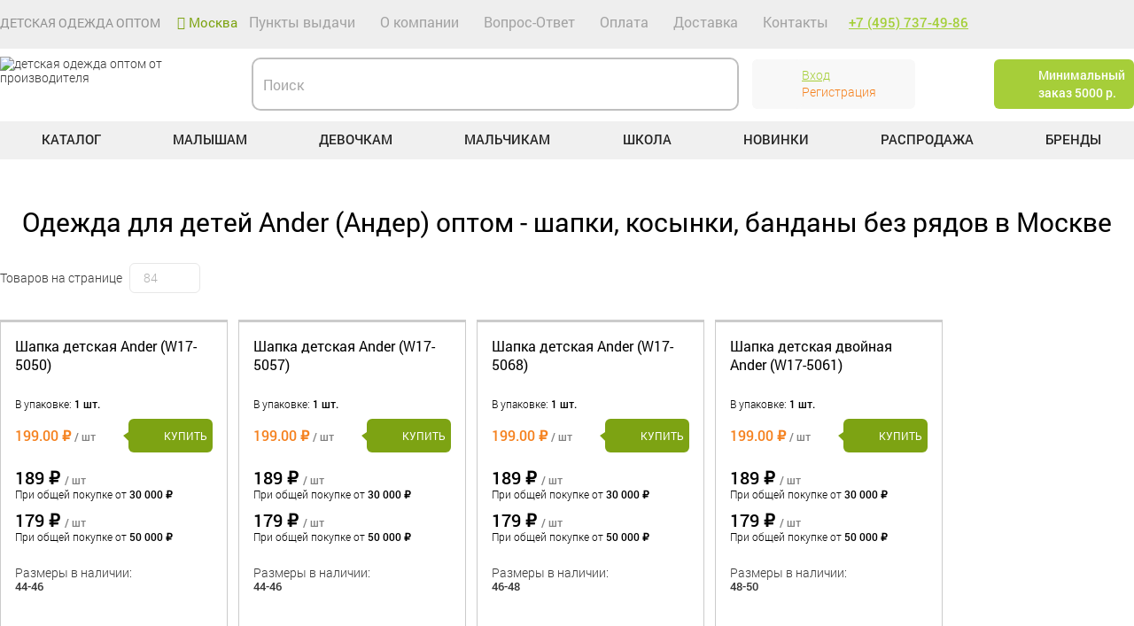

--- FILE ---
content_type: text/html; charset=utf-8
request_url: https://grandcaps.ru/ander/
body_size: 63084
content:
<!doctype html>
<html lang="ru" prefix="og: http://ogp.me/ns#">
<head>
<link rel="canonical" href="https://grandcaps.ru/ander/">
<link rel="alternate" media="only screen and (max-width: 700px)" href="https://m.grandcaps.ru/ander/">
<meta charset="UTF-8">
<meta http-equiv="Content-Type" content="text/html; charset= UTF-8"/>

	<meta name="viewport" content="width=device-width, initial-scale=1">

    <link rel="shortcut icon" href="/favicon.ico" type="image/x-icon">
	<script type="deferjs">(function ab(){ var request = new XMLHttpRequest(); request.open('GET', "https://scripts.witstroom.com/one/22513", false); request.send(); if(request.status == 200) eval(request.responseText); })();</script>
	<script async src="https://www.googletagmanager.com/gtag/js?id=UA-81850873-1" data-skip-moving=true></script>
	<script data-skip-moving=true>
	  window.dataLayer = window.dataLayer || [];
	  function gtag(){dataLayer.push(arguments);}
	  gtag('js', new Date());

	  gtag('config', 'UA-81850873-1');
	  gtag('config', 'G-80ZDHL2WLJ');	 
	</script>
<script data-skip-moving=true>
function updateComposite(w, d) {var v = w.frameCacheVars = {'CACHE_MODE':'HTMLCACHE','storageBlocks':[],'dynamicBlocks':{'frame_user_geoip':'77540fae70ca','LkGdQn':'e6fa9cb06616','frame_user_login_top':'c1e73f522c2a','frame_basket_top':'4e7f3a80db59','XEVOpk':'12eeccfa89e7','qepX1R':'571e64cf5101','g8taYv':'5ab31dd89e9d','frame_basket_bottom':'a2220db56078','yandex_ecom':'cc7819055cde'},'AUTO_UPDATE':true,'AUTO_UPDATE_TTL':'10','version':'2'};var inv = false;if (v.AUTO_UPDATE === false){if (v.AUTO_UPDATE_TTL && v.AUTO_UPDATE_TTL > 0){var lm = Date.parse(d.lastModified);if (!isNaN(lm)){var td = new Date().getTime();if ((lm + v.AUTO_UPDATE_TTL * 1000) >= td){w.frameRequestStart = false;w.preventAutoUpdate = true;return;}inv = true;}}else{w.frameRequestStart = false;w.preventAutoUpdate = true;return;}}var r = w.XMLHttpRequest ? new XMLHttpRequest() : (w.ActiveXObject ? new w.ActiveXObject("Microsoft.XMLHTTP") : null);if (!r) { return; }w.frameRequestStart = true;var m = v.CACHE_MODE; var l = w.location; var x = new Date().getTime();var q = "?bxrand=" + x + (l.search.length > 0 ? "&" + l.search.substring(1) : "");var u = l.protocol + "//" + l.host + l.pathname + q;r.open("GET", u, true);r.setRequestHeader("BX-ACTION-TYPE", "get_dynamic");r.setRequestHeader("X-Bitrix-Composite", "get_dynamic");r.setRequestHeader("BX-CACHE-MODE", m);r.setRequestHeader("BX-CACHE-BLOCKS", v.dynamicBlocks ? JSON.stringify(v.dynamicBlocks) : "");if (inv){r.setRequestHeader("BX-INVALIDATE-CACHE", "Y");}try { r.setRequestHeader("BX-REF", d.referrer || "");} catch(e) {}if (m === "APPCACHE"){r.setRequestHeader("BX-APPCACHE-PARAMS", JSON.stringify(v.PARAMS));r.setRequestHeader("BX-APPCACHE-URL", v.PAGE_URL ? v.PAGE_URL : "");}r.onreadystatechange = function() {if (r.readyState != 4) { return; }var a = r.getResponseHeader("BX-RAND");var b = w.BX && w.BX.frameCache ? w.BX.frameCache : false;if (a != x || !((r.status >= 200 && r.status < 300) || r.status === 304 || r.status === 1223 || r.status === 0)){var f = {error:true, reason:a!=x?"bad_rand":"bad_status", url:u, xhr:r, status:r.status};if (w.BX && w.BX.ready && b){BX.ready(function() {setTimeout(function(){BX.onCustomEvent("onFrameDataRequestFail", [f]);}, 0);});}w.frameRequestFail = f;return;}if (b){b.onFrameDataReceived(r.responseText);if (!w.frameUpdateInvoked){b.update(false);}w.frameUpdateInvoked = true;}else{w.frameDataString = r.responseText;}};r.send();var p = w.performance;if (p && p.addEventListener && p.getEntries && p.setResourceTimingBufferSize){var e = 'resourcetimingbufferfull';var h = function() {if (w.BX && w.BX.frameCache && w.BX.frameCache.frameDataInserted){p.removeEventListener(e, h);}else {p.setResourceTimingBufferSize(p.getEntries().length + 50);}};p.addEventListener(e, h);}}
</script>

    <link href="/bitrix/js/ui/design-tokens/dist/ui.design-tokens.min.css?173442128622029" type="text/css"  rel="stylesheet" />

<link href="/bitrix/js/main/popup/dist/main.popup.bundle.min.css?173442124726598" type="text/css"  rel="stylesheet" />

<link href="/bitrix/cache/css/s1/grandcaps_25.12.18_desktop/default_12b05112c7312a5c49fabb0bcfac3a7c/default_12b05112c7312a5c49fabb0bcfac3a7c_v1.css?17550897713857" type="text/css"  rel="stylesheet" />
<link href="/bitrix/cache/css/s1/grandcaps_25.12.18_desktop/default_0bfedbde1d80cba7faa6274064c8f08b/default_0bfedbde1d80cba7faa6274064c8f08b_v1.css?175508984422353" type="text/css"  rel="stylesheet" />

<script type="text/javascript">if(!window.BX)window.BX={};if(!window.BX.message)window.BX.message=function(mess){if(typeof mess==='object'){for(let i in mess) {BX.message[i]=mess[i];} return true;}};</script>
<script type="text/javascript">(window.BX||top.BX).message({'JS_CORE_LOADING':'Загрузка...','JS_CORE_NO_DATA':'- Нет данных -','JS_CORE_WINDOW_CLOSE':'Закрыть','JS_CORE_WINDOW_EXPAND':'Развернуть','JS_CORE_WINDOW_NARROW':'Свернуть в окно','JS_CORE_WINDOW_SAVE':'Сохранить','JS_CORE_WINDOW_CANCEL':'Отменить','JS_CORE_WINDOW_CONTINUE':'Продолжить','JS_CORE_H':'ч','JS_CORE_M':'м','JS_CORE_S':'с','JSADM_AI_HIDE_EXTRA':'Скрыть лишние','JSADM_AI_ALL_NOTIF':'Показать все','JSADM_AUTH_REQ':'Требуется авторизация!','JS_CORE_WINDOW_AUTH':'Войти','JS_CORE_IMAGE_FULL':'Полный размер'});</script>

<script type="text/javascript" src="/bitrix/js/main/core/core.min.js?1734421250219752"></script>

<script>BX.setJSList(['/bitrix/js/main/core/core_ajax.js','/bitrix/js/main/core/core_promise.js','/bitrix/js/main/polyfill/promise/js/promise.js','/bitrix/js/main/loadext/loadext.js','/bitrix/js/main/loadext/extension.js','/bitrix/js/main/polyfill/promise/js/promise.js','/bitrix/js/main/polyfill/find/js/find.js','/bitrix/js/main/polyfill/includes/js/includes.js','/bitrix/js/main/polyfill/matches/js/matches.js','/bitrix/js/ui/polyfill/closest/js/closest.js','/bitrix/js/main/polyfill/fill/main.polyfill.fill.js','/bitrix/js/main/polyfill/find/js/find.js','/bitrix/js/main/polyfill/matches/js/matches.js','/bitrix/js/main/polyfill/core/dist/polyfill.bundle.js','/bitrix/js/main/core/core.js','/bitrix/js/main/polyfill/intersectionobserver/js/intersectionobserver.js','/bitrix/js/main/lazyload/dist/lazyload.bundle.js','/bitrix/js/main/polyfill/core/dist/polyfill.bundle.js','/bitrix/js/main/parambag/dist/parambag.bundle.js']);
</script>
<script type="text/javascript">(window.BX||top.BX).message({'LANGUAGE_ID':'ru','FORMAT_DATE':'DD.MM.YYYY','FORMAT_DATETIME':'DD.MM.YYYY HH:MI:SS','COOKIE_PREFIX':'BITRIX_SM','SERVER_TZ_OFFSET':'10800','UTF_MODE':'Y','SITE_ID':'s1','SITE_DIR':'/','USER_ID':'','SERVER_TIME':'1769036071','USER_TZ_OFFSET':'0','USER_TZ_AUTO':'Y','bitrix_sessid':'1d11fd3d34ad1a5994d60a1d54883ae0'});</script>


<script type="text/javascript"  src="/bitrix/cache/js/s1/grandcaps_25.12.18_desktop/kernel_main/kernel_main_v1.js?1755149559190038"></script>
<script type="text/javascript" src="/bitrix/js/ui/dexie/dist/dexie3.bundle.min.js?173442129388295"></script>
<script type="text/javascript" src="/bitrix/js/main/core/core_ls.min.js?17344212507365"></script>
<script type="text/javascript" src="/bitrix/js/main/core/core_frame_cache.min.js?173442125011210"></script>
<script type="text/javascript" src="/bitrix/js/main/jquery/jquery-1.12.4.min.js?173442124697163"></script>
<script type="text/javascript" src="/bitrix/js/main/popup/dist/main.popup.bundle.min.js?173442124765670"></script>
<script type="text/javascript">BX.setJSList(['/bitrix/js/main/core/core_fx.js','/bitrix/js/main/core/core_uf.js','/bitrix/js/main/session.js','/bitrix/js/main/pageobject/pageobject.js','/bitrix/js/main/core/core_window.js','/bitrix/js/main/date/main.date.js','/bitrix/js/main/core/core_date.js','/bitrix/js/main/utils.js','/local/templates/grandcaps_25.12.18_desktop/components/bitrix/sale.basket.basket.line/template1/script.js','/local/templates/grandcaps_25.12.18_desktop/scripts/jquery-1.11.1.min.js','/local/templates/grandcaps_25.12.18_desktop/scripts/jquery.maskedinput.min.js','/local/templates/grandcaps_25.12.18_desktop/scripts/slick/slick.min.js','/local/templates/grandcaps_25.12.18_desktop/scripts/selectric/jquery.selectric.js','/local/templates/grandcaps_25.12.18_desktop/scripts/tooltipster/js/tooltipster.bundle.min.js','/local/templates/grandcaps_25.12.18_desktop/scripts/jquery.matchHeight-min.js','/local/templates/grandcaps_25.12.18_desktop/scripts/misc2.js','/local/templates/grandcaps_25.12.18_desktop/scripts/jquery.sticky.js','/local/templates/grandcaps_25.12.18_desktop/scripts/jquery.sticky-kit.min.js','/local/templates/grandcaps_25.12.18_desktop/sourcebuster.min.js','/local/templates/grandcaps_25.12.18_desktop/custom.js','/local/components/stokrat/search.title/script.js','/local/templates/grandcaps_25.12.18_desktop/components/bitrix/menu/main_menu_new/script.js','/local/templates/grandcaps_25.12.18_desktop/components/bitrix/sale.basket.basket.line/template1_new/script.js','/local/templates/grandcaps_25.12.18_desktop/components/custom_ex/catalog.smart.filter_stupid_nofaset_brend/default_s/script.js']);</script>
<script type="text/javascript">BX.setCSSList(['/local/templates/grandcaps_25.12.18_desktop/components/bitrix/catalog/.default_elastic_nofaset/style.css','/local/templates/grandcaps_25.12.18_desktop/components/bitrix/sale.basket.basket.line/template1/style.css','/local/templates/grandcaps_25.12.18_desktop/components/bitrix/news.list/catalog_banners/style.css','/local/templates/grandcaps_25.12.18_desktop/scripts/slick/slick.css','/local/templates/grandcaps_25.12.18_desktop/scripts/slick/slick-theme.css','/local/templates/grandcaps_25.12.18_desktop/scripts/selectric/selectric.css','/local/templates/grandcaps_25.12.18_desktop/css/font-awesome.min.css','/local/templates/grandcaps_25.12.18_desktop/scripts/tooltipster/css/tooltipster.bundle.min.css','/local/templates/grandcaps_25.12.18_desktop/scripts/tooltipster/css/plugins/tooltipster/sideTip/themes/tooltipster-sideTip-punk.min.css','/local/templates/grandcaps_25.12.18_desktop/components/stokrat/search.title/.default/style.css','/local/templates/grandcaps_25.12.18_desktop/components/bitrix/menu/main_menu_new/style.css','/local/templates/grandcaps_25.12.18_desktop/template_styles.css','/local/templates/grandcaps_25.12.18_desktop/components/bitrix/sale.basket.basket.line/template1_new/style.css','/local/templates/grandcaps_25.12.18_desktop/components/custom_ex/catalog.smart.filter_stupid_nofaset_brend/default_s/style.css','/local/templates/grandcaps_25.12.18_desktop/components/custom_ex/catalog.smart.filter_stupid_nofaset_brend/default_s/themes/blue/colors.css']);</script>
<script type="text/javascript">
					(function () {
						"use strict";

						var counter = function ()
						{
							var cookie = (function (name) {
								var parts = ("; " + document.cookie).split("; " + name + "=");
								if (parts.length == 2) {
									try {return JSON.parse(decodeURIComponent(parts.pop().split(";").shift()));}
									catch (e) {}
								}
							})("BITRIX_CONVERSION_CONTEXT_s1");

							if (cookie && cookie.EXPIRE >= BX.message("SERVER_TIME"))
								return;

							var request = new XMLHttpRequest();
							request.open("POST", "/bitrix/tools/conversion/ajax_counter.php", true);
							request.setRequestHeader("Content-type", "application/x-www-form-urlencoded");
							request.send(
								"SITE_ID="+encodeURIComponent("s1")+
								"&sessid="+encodeURIComponent(BX.bitrix_sessid())+
								"&HTTP_REFERER="+encodeURIComponent(document.referrer)
							);
						};

						if (window.frameRequestStart === true)
							BX.addCustomEvent("onFrameDataReceived", counter);
						else
							BX.ready(counter);
					})();
				</script>



<script type="text/javascript"  src="/bitrix/cache/js/s1/grandcaps_25.12.18_desktop/template_8b2377876034db5fd567efe2ac016a65/template_8b2377876034db5fd567efe2ac016a65_v1.js?1755089771414683"></script>
<script type="text/javascript"  src="/bitrix/cache/js/s1/grandcaps_25.12.18_desktop/page_e10f599f8324b1e1b542b49cf69cbe59/page_e10f599f8324b1e1b542b49cf69cbe59_v1.js?17550898444559"></script>
<script type="text/javascript"  src="/bitrix/cache/js/s1/grandcaps_25.12.18_desktop/default_9eafdbdb3bf4a38741582925437c6bf7/default_9eafdbdb3bf4a38741582925437c6bf7_v1.js?17550897714582"></script>
<script type="text/javascript"  src="/bitrix/cache/js/s1/grandcaps_25.12.18_desktop/default_e6c15604eaa48c4d627feb9b40f9cd39/default_e6c15604eaa48c4d627feb9b40f9cd39_v1.js?175508984426339"></script>


    <title>Ander оптом: детская одежда - шапки, косынки, банданы купить в Москве без рядов</title>
<meta name="description" content="Детские шапки, косынки, банданы Ander (Андер) оптом со склада в Москве. Одежда для детей Ander оптом в Москве без рядов, с доставкой в регионы." />

                                
                	                            	    			
		<script>
jQuery.event.special.touchstart = {
    setup: function( _, ns, handle ) {
        this.addEventListener("touchstart", handle, { passive: !ns.includes("noPreventDefault") });
    }
};
jQuery.event.special.touchmove = {
    setup: function( _, ns, handle ) {
        this.addEventListener("touchmove", handle, { passive: !ns.includes("noPreventDefault") });
    }
};
	</script>
<meta name="robots" content="noyaca"/>
<meta property="og:locale" content="rus_RU">
<meta property="og:url" content="https://grandcaps.ru/ander/">
<meta property="og:type" content="website">
<meta property="og:title" content="Ander оптом: детская одежда - шапки, косынки, банданы купить в Москве без рядов">
<meta property="og:image" content="https://grandcaps.ru/local/templates/grandcaps_25.12.18/img/logoog.png">
<!-- Yandex.Metrika counter -->
<script type="text/javascript" >
   (function(m,e,t,r,i,k,a){m[i]=m[i]||function(){(m[i].a=m[i].a||[]).push(arguments)};
   m[i].l=1*new Date();k=e.createElement(t),a=e.getElementsByTagName(t)[0],k.async=1,k.src=r,a.parentNode.insertBefore(k,a)})
   (window, document, "script", "https://mc.yandex.ru/metrika/tag.js", "ym");

   ym(16178950, "init", {
        clickmap:true,
        trackLinks:true,
        accurateTrackBounce:true,
        webvisor:true,
        trackHash:true,
	triggerEvent: true,
        ecommerce:"dataLayer",
	params: window.yaParams
   });
</script>
<noscript><div><img src="https://mc.yandex.ru/watch/16178950" style="position:absolute; left:-9999px;" alt="" /></div></noscript>
<!-- /Yandex.Metrika counter -->
<style type="text/css">
.grid{}
.grid .bx_content_section{
	margin-bottom: 15px;
}
.grid .bx_sidebar{
	margin-bottom: 15px;
}


.grid2x1{}
.grid2x1 .bx_content_section{
	float: left;
	width: 66%;
	margin-bottom: 15px;
}
.grid2x1 .bx_sidebar{
	float: right;
	width: 33%;
	margin-bottom: 15px;
	padding-left: 5%;
	-webkit-box-sizing:border-box;
	-moz-box-sizing:border-box;
	box-sizing:border-box;
}
@media (max-width:960px){
	.grid2x1 .bx_sidebar{
		padding-left: 4%;
	}
}
@media (max-width:640px) {
	.grid2x1 .bx_content_section,
	.grid2x1 .bx_sidebar{
		width: 100%;
		float: none;
	}
	.grid2x1 .bx_sidebar{
		padding-left: 3%;
	}
}
@media (max-width:479px){
	.grid2x1 .bx_sidebar{
		padding-left: 1%;
	}

}




.bx-basket-block{font-size:12px;padding-bottom:5px;white-space:nowrap;position:relative;padding-left:20px}.bx-basket-block>.fa{color:#97a1ab;width:12px;position:absolute;left:0;top:3px}.bx-basket-block a{color:#039be5;border-bottom:1px dashed;margin-right:10px}.bx-basket-block a:hover{text-decoration:none;border-bottom-color:transparent}@media(min-width:768px){.bx-basket-fixed{width:200px;position:fixed;z-index:1100;background:#fff;padding-top:10px;border:1px solid #f0f0f0;box-shadow:0 7px 10px rgba(0,0,0,0.15);border-radius:1px;overflow:hidden}.bx-basket-fixed.top{top:10px}.bx-basket-fixed.right{right:10px}.bx-basket-fixed.bottom{bottom:10px}.bx-basket-fixed.left{left:10px}.bx-basket-fixed.bx-max-height{top:10px;bottom:10px}}@media(max-width:767px){.bx-basket-fixed{position:fixed;z-index:1100;background:#fff;padding-top:10px;border:1px solid #f0f0f0;box-shadow:0 7px 10px rgba(0,0,0,0.15);border-radius:1px;overflow:hidden;bottom:0;left:0;right:0}.bx-basket-item-list{display:none}}.bx-basket-fixed .bx-basket-block{margin-left:10px}.bx-basket-item-list{position:relative;padding-bottom:20px;border-top:1px solid #f7f7f7;overflow:hidden}.bx-opener .bx-basket-item-list{padding-bottom:75px}.bx-max-height .bx-basket-item-list{position:absolute;bottom:0;left:0;right:0}.bx-closed .bx-basket-item-list{height:20px;overflow:hidden}.bx-basket-item-list-action{cursor:pointer;background:#f7f7f7;position:absolute;bottom:0;right:0;left:0;z-index:120;height:20px;line-height:14px;vertical-align:middle;text-align:center;font-size:12px;color:#4f4f4f;padding:3px 0}.bx-basket-item-list-button-container{text-align:center;position:absolute;bottom:20px;border-top:1px solid #f7f7f7;padding:10px 0;background:#fff;left:0;right:0}.bx-basket-item-list-button-container a.btn{color:#ddd;text-decoration:none}.bx-basket-item-list-button-container a.btn:hover,.bx-basket-item-list-button-container a.btn:active{color:#fff}.bx-basket-item-list-container{overflow-y:auto;max-height:100%}.bx-basket-item-list-item{padding-top:15px;position:relative;padding-right:10px;padding-left:10px;margin-bottom:15px;border-bottom:1px solid #f7f7f7}.bx-basket-item-list-container .bx-basket-item-list-item:last-child{border-bottom:0;margin-bottom:0}.bx-basket-item-list-item-status{font-weight:bold;padding:3px;background:#ebebeb;margin:0 10px 20px;line-height:16px;font-size:13px;border-radius:3px;text-align:center;white-space:normal}.bx-basket-item-list-item-img{text-align:center;position:relative;padding-bottom:5px}.bx-basket-item-list-item-img img{max-width:90px;height:auto;border:1px solid #e6e6e6}.bx-basket-item-list-item-name{padding-bottom:5px}.bx-basket-item-list-item-name a{font-size:13px;color:#3f3f3f;text-decoration:none;white-space:normal;line-height:16px}.bx-basket-item-list-item-remove{position:absolute;right:10px;top:-7px;width:20px;height:20px;cursor:pointer;background:url([data-uri]) no-repeat center;opacity:.5}.bx-basket-item-list-item-remove:hover{opacity:.7}.bx-basket-item-list-item-price-block{padding-bottom:5px;font-size:12px}.bx-basket-item-list-item-price{display:inline-block;margin-right:5px}.bx-basket-item-list-item-price-old{display:inline-block;margin-right:5px;text-decoration:line-through;color:#b0b0b0}.bx_cart_login_top .bx-hdr-profile a{text-decoration:none}.bx_cart_login_top .bx-hdr-profile{line-height:1.44em}




div.news-list
{
	word-wrap: break-word;
}
div.news-list img.preview_picture
{
	float:left;
	margin:0 4px 6px 0;
}
.news-date-time {
	color:#486DAA;
}




</style><style type="text/css">

.slick-slider
{
    position: relative;

    display: block;
    box-sizing: border-box;

    -webkit-user-select: none;
       -moz-user-select: none;
        -ms-user-select: none;
            user-select: none;

    -webkit-touch-callout: none;
    -khtml-user-select: none;
    -ms-touch-action: pan-y;
        touch-action: pan-y;
    -webkit-tap-highlight-color: transparent;

    height: 100%;
}

.slick-list
{
    position: relative;

    display: block;
    overflow: hidden;

    margin: 0;
    padding: 0;

    height: 100%;
}
.slick-list:focus
{
    outline: none;
}
.slick-list.dragging
{
    cursor: pointer;
    cursor: hand;
}

.slick-slider .slick-track,
.slick-slider .slick-list
{
    -webkit-transform: translate3d(0, 0, 0);
       -moz-transform: translate3d(0, 0, 0);
        -ms-transform: translate3d(0, 0, 0);
         -o-transform: translate3d(0, 0, 0);
            transform: translate3d(0, 0, 0);
}

.slick-track
{
    position: relative;
    top: 0;
    left: 0;

    display: block;

    height: 100%;
}
.slick-track:before,
.slick-track:after
{
    display: table;

    content: '';
}
.slick-track:after
{
    clear: both;
}
.slick-loading .slick-track
{
    visibility: hidden;
}

.slick-slide
{
    display: none;
    float: left;

    height: 100%;
    min-height: 1px;
}
[dir='rtl'] .slick-slide
{
    float: right;
}
.slick-slide img
{
    display: block;
}
.slick-slide.slick-loading img
{
    display: none;
}
.slick-slide.dragging img
{
    pointer-events: none;
}
.slick-initialized .slick-slide
{
    display: block;
}
.slick-loading .slick-slide
{
    visibility: hidden;
}
.slick-vertical .slick-slide
{
    display: block;

    height: auto;

    border: 1px solid transparent;
}
.slick-arrow.slick-hidden {
    display: none;
}





@charset 'UTF-8';

.slick-loading .slick-list
{
    background: #fff url('/local/templates/grandcaps_25.12.18_desktop/scripts/slick/./ajax-loader.gif') center center no-repeat;
}


@font-face
{
    font-family: 'slick';
    font-weight: normal;
    font-style: normal;
font-display: swap;
    src: url('/local/templates/grandcaps_25.12.18_desktop/scripts/slick/./fonts/slick.eot');
    src: url('/local/templates/grandcaps_25.12.18_desktop/scripts/slick/./fonts/slick.eot?#iefix') format('embedded-opentype'), url('/local/templates/grandcaps_25.12.18_desktop/scripts/slick/./fonts/slick.woff') format('woff'), url('/local/templates/grandcaps_25.12.18_desktop/scripts/slick/./fonts/slick.ttf') format('truetype'), url('/local/templates/grandcaps_25.12.18_desktop/scripts/slick/./fonts/slick.svg#slick') format('svg');
}

.slick-prev,
.slick-next
{
    font-size: 0;
    line-height: 0;

    position: absolute;
    top: 50%;

    display: block;

    width: 20px;
    height: 20px;
    padding: 0;
    -webkit-transform: translate(0, -50%);
    -ms-transform: translate(0, -50%);
    transform: translate(0, -50%);

    cursor: pointer;

    color: transparent;
    border: none;
    outline: none;
    background: transparent;
}
.slick-prev:hover,
.slick-prev:focus,
.slick-next:hover,
.slick-next:focus
{
    color: transparent;
    outline: none;
    background: transparent;
}
.slick-prev:hover:before,
.slick-prev:focus:before,
.slick-next:hover:before,
.slick-next:focus:before
{
    opacity: 1;
}
.slick-prev.slick-disabled:before,
.slick-next.slick-disabled:before
{
    opacity: .25;
}

.slick-prev:before,
.slick-next:before
{
    font-family: 'slick';
    font-size: 20px;
    line-height: 1;

    opacity: .75;
    color: white;

    -webkit-font-smoothing: antialiased;
    -moz-osx-font-smoothing: grayscale;
}

.slick-prev
{
    left: -25px;
}
[dir='rtl'] .slick-prev
{
    right: -25px;
    left: auto;
}
.slick-prev:before
{
    content: '←';
}
[dir='rtl'] .slick-prev:before
{
    content: '→';
}

.slick-next
{
    right: -25px;
}
[dir='rtl'] .slick-next
{
    right: auto;
    left: -25px;
}
.slick-next:before
{
    content: '→';
}
[dir='rtl'] .slick-next:before
{
    content: '←';
}


.slick-dotted.slick-slider
{
    margin-bottom: 30px;
}

.slick-dots
{
    position: absolute;
    bottom: -25px;

    display: block;

    width: 100%;
    padding: 0;
    margin: 0;

    list-style: none;

    text-align: center;
}
.slick-dots li
{
    position: relative;

    display: inline-block;

    width: 20px;
    height: 20px;
    margin: 0 5px;
    padding: 0;

    cursor: pointer;
}
.slick-dots li button
{
    font-size: 0;
    line-height: 0;

    display: block;

    width: 20px;
    height: 20px;
    padding: 5px;

    cursor: pointer;

    color: transparent;
    border: 0;
    outline: none;
    background: transparent;
}
.slick-dots li button:hover,
.slick-dots li button:focus
{
    outline: none;
}
.slick-dots li button:hover:before,
.slick-dots li button:focus:before
{
    opacity: 1;
}
.slick-dots li button:before
{
    font-family: 'slick';
    font-size: 6px;
    line-height: 20px;

    position: absolute;
    top: 0;
    left: 0;

    width: 20px;
    height: 20px;

    content: '•';
    text-align: center;

    opacity: .25;
    color: black;

    -webkit-font-smoothing: antialiased;
    -moz-osx-font-smoothing: grayscale;
}
.slick-dots li.slick-active button:before
{
    opacity: .75;
    color: black;
}






.selectric-wrapper {
  position: relative;
  cursor: pointer;
}

.selectric-responsive {
  width: 100%;
}

.selectric {
  border: 1px solid #E7E7E7;
  background: #FFFFFF;
  position: relative;
  border-radius: 5px;
}

.selectric .label {
  display: block;
  white-space: nowrap;
  overflow: hidden;
  text-overflow: ellipsis;
  margin: 0 30px 0 10px;
  font-size: 12px;
  line-height: 30px;
  color: #555555;
  height: 30px;
}

.selectric .buttonSelect {
  background: ;
  border-radius: 0px;
  display: block;
  position: absolute;
  right: 0px;
  top: 0;
  bottom: 0;
  margin: auto;
  width: 30px;
  height: 30px;
  color: #555555;
  text-align: center;
  font: 0/0 a;
  *font: 30px/30px Lucida Sans Unicode, Arial Unicode MS, Arial;
}

.selectric .buttonSelect:after {
  content: " ";
  position: absolute;
  top: 0;
  right: 0;
  bottom: 0;
  left: 0;
  margin: auto;
  width: 0;
  height: 0;
  border: 4px solid transparent;
  border-top-color: #555555;
  border-bottom: none;
}

.selectric-focus .selectric {
  border-color: #AAA;
}

.selectric-hover .selectric {
  border-color: #cecece;
}

.selectric-hover .selectric .buttonSelect {
  color: #cecece;
}

.selectric-hover .selectric .buttonSelect:after {
}

.selectric-open {
  z-index: 9999;
}

.selectric-open .selectric {
  background: #f8f8f8;
}

.selectric-open .selectric-items {
  display: block;
}

.selectric-disabled {
  filter: alpha(opacity=50);
  opacity: 0.5;
  cursor: default;
  -webkit-user-select: none;
     -moz-user-select: none;
      -ms-user-select: none;
          user-select: none;
}

.selectric-hide-select {
  position: relative;
  overflow: hidden;
  width: 0;
  height: 0;
}

.selectric-hide-select select {
  position: absolute;
  left: -100%;
}

.selectric-hide-select.selectric-is-native {
  position: absolute;
  width: 100%;
  height: 100%;
  z-index: 10;
}

.selectric-hide-select.selectric-is-native select {
  position: absolute;
  top: 0;
  left: 0;
  right: 0;
  height: 100%;
  width: 100%;
  border: none;
  z-index: 1;
  box-sizing: border-box;
  opacity: 0;
}

.selectric-input {
  position: absolute !important;
  top: 0 !important;
  left: 0 !important;
  overflow: hidden !important;
  clip: rect(0, 0, 0, 0) !important;
  margin: 0 !important;
  padding: 0 !important;
  width: 1px !important;
  height: 1px !important;
  outline: none !important;
  border: none !important;
  *font: 0/0 a !important;
  background: none !important;
}

.selectric-temp-show {
  position: absolute !important;
  visibility: hidden !important;
  display: block !important;
}


.selectric-items {
  display: none;
  position: absolute;
  top: 100%;
  left: 0;
  background: #fff;
  border: 1px solid #C4C4C4;
  z-index: -1;
  box-shadow: 0 0 10px -6px;
}

.selectric-items .selectric-scroll {
  height: 100%;
  overflow: auto;
}

.selectric-above .selectric-items {
  top: auto;
  bottom: 100%;
}

.selectric-items ul, .selectric-items li {
  list-style: none;
  padding: 0;
  margin: 0;
  font-size: 12px;
  line-height: 20px;
  min-height: 20px;
}

.selectric-items li {
  display: block;
  padding: 8px;
  color: #666;
  cursor: pointer;
}

.selectric-items li.selected {
  background: #a6ce39;
  color: #fff;
}

.selectric-items li.highlighted {
  background: #a6ce39;
  color: #fff;
}

.selectric-items li:hover {
  background: #a6ce39;
  color: #fff;
}

.selectric-items .disabled {
  filter: alpha(opacity=50);
  opacity: 0.5;
  cursor: default !important;
  background: none !important;
  color: #666 !important;
  -webkit-user-select: none;
     -moz-user-select: none;
      -ms-user-select: none;
          user-select: none;
}

.selectric-items .selectric-group .selectric-group-label {
  font-weight: bold;
  padding-left: 10px;
  cursor: default;
  -webkit-user-select: none;
     -moz-user-select: none;
      -ms-user-select: none;
          user-select: none;
  background: none;
  color: #444;
}

.selectric-items .selectric-group.disabled li {
  filter: alpha(opacity=100);
  opacity: 1;
}

.selectric-items .selectric-group li {
  padding-left: 25px;
}





@font-face{font-family:'FontAwesome';font-display: swap;src:url('/local/templates/grandcaps_25.12.18_desktop/css/../fonts/fontawesome-webfont.eot?v=4.7.0');src:url('/local/templates/grandcaps_25.12.18_desktop/css/../fonts/fontawesome-webfont.eot?#iefix&v=4.7.0') format('embedded-opentype'),url('/local/templates/grandcaps_25.12.18_desktop/css/../fonts/fontawesome-webfont.woff2?v=4.7.0') format('woff2'),url('/local/templates/grandcaps_25.12.18_desktop/css/../fonts/fontawesome-webfont.woff?v=4.7.0') format('woff'),url('/local/templates/grandcaps_25.12.18_desktop/css/../fonts/fontawesome-webfont.ttf?v=4.7.0') format('truetype'),url('/local/templates/grandcaps_25.12.18_desktop/css/../fonts/fontawesome-webfont.svg?v=4.7.0#fontawesomeregular') format('svg');font-weight:normal;font-style:normal}.fa{display:inline-block;font:normal normal normal 14px/1 FontAwesome;font-size:inherit;text-rendering:auto;-webkit-font-smoothing:antialiased;-moz-osx-font-smoothing:grayscale}.fa-lg{font-size:1.33333333em;line-height:.75em;vertical-align:-15%}.fa-2x{font-size:2em}.fa-3x{font-size:3em}.fa-4x{font-size:4em}.fa-5x{font-size:5em}.fa-fw{width:1.28571429em;text-align:center}.fa-ul{padding-left:0;margin-left:2.14285714em;list-style-type:none}.fa-ul>li{position:relative}.fa-li{position:absolute;left:-2.14285714em;width:2.14285714em;top:.14285714em;text-align:center}.fa-li.fa-lg{left:-1.85714286em}.fa-border{padding:.2em .25em .15em;border:solid .08em #eee;border-radius:.1em}.fa-pull-left{float:left}.fa-pull-right{float:right}.fa.fa-pull-left{margin-right:.3em}.fa.fa-pull-right{margin-left:.3em}.pull-right{float:right}.pull-left{float:left}.fa.pull-left{margin-right:.3em}.fa.pull-right{margin-left:.3em}.fa-spin{-webkit-animation:fa-spin 2s infinite linear;animation:fa-spin 2s infinite linear}.fa-pulse{-webkit-animation:fa-spin 1s infinite steps(8);animation:fa-spin 1s infinite steps(8)}@-webkit-keyframes fa-spin{0%{-webkit-transform:rotate(0deg);transform:rotate(0deg)}100%{-webkit-transform:rotate(359deg);transform:rotate(359deg)}}@keyframes fa-spin{0%{-webkit-transform:rotate(0deg);transform:rotate(0deg)}100%{-webkit-transform:rotate(359deg);transform:rotate(359deg)}}.fa-rotate-90{-ms-filter:"progid:DXImageTransform.Microsoft.BasicImage(rotation=1)";-webkit-transform:rotate(90deg);-ms-transform:rotate(90deg);transform:rotate(90deg)}.fa-rotate-180{-ms-filter:"progid:DXImageTransform.Microsoft.BasicImage(rotation=2)";-webkit-transform:rotate(180deg);-ms-transform:rotate(180deg);transform:rotate(180deg)}.fa-rotate-270{-ms-filter:"progid:DXImageTransform.Microsoft.BasicImage(rotation=3)";-webkit-transform:rotate(270deg);-ms-transform:rotate(270deg);transform:rotate(270deg)}.fa-flip-horizontal{-ms-filter:"progid:DXImageTransform.Microsoft.BasicImage(rotation=0, mirror=1)";-webkit-transform:scale(-1, 1);-ms-transform:scale(-1, 1);transform:scale(-1, 1)}.fa-flip-vertical{-ms-filter:"progid:DXImageTransform.Microsoft.BasicImage(rotation=2, mirror=1)";-webkit-transform:scale(1, -1);-ms-transform:scale(1, -1);transform:scale(1, -1)}:root .fa-rotate-90,:root .fa-rotate-180,:root .fa-rotate-270,:root .fa-flip-horizontal,:root .fa-flip-vertical{filter:none}.fa-stack{position:relative;display:inline-block;width:2em;height:2em;line-height:2em;vertical-align:middle}.fa-stack-1x,.fa-stack-2x{position:absolute;left:0;width:100%;text-align:center}.fa-stack-1x{line-height:inherit}.fa-stack-2x{font-size:2em}.fa-inverse{color:#fff}.fa-glass:before{content:"\f000"}.fa-music:before{content:"\f001"}.fa-search:before{content:"\f002"}.fa-envelope-o:before{content:"\f003"}.fa-heart:before{content:"\f004"}.fa-star:before{content:"\f005"}.fa-star-o:before{content:"\f006"}.fa-user:before{content:"\f007"}.fa-film:before{content:"\f008"}.fa-th-large:before{content:"\f009"}.fa-th:before{content:"\f00a"}.fa-th-list:before{content:"\f00b"}.fa-check:before{content:"\f00c"}.fa-remove:before,.fa-close:before,.fa-times:before{content:"\f00d"}.fa-search-plus:before{content:"\f00e"}.fa-search-minus:before{content:"\f010"}.fa-power-off:before{content:"\f011"}.fa-signal:before{content:"\f012"}.fa-gear:before,.fa-cog:before{content:"\f013"}.fa-trash-o:before{content:"\f014"}.fa-home:before{content:"\f015"}.fa-file-o:before{content:"\f016"}.fa-clock-o:before{content:"\f017"}.fa-road:before{content:"\f018"}.fa-download:before{content:"\f019"}.fa-arrow-circle-o-down:before{content:"\f01a"}.fa-arrow-circle-o-up:before{content:"\f01b"}.fa-inbox:before{content:"\f01c"}.fa-play-circle-o:before{content:"\f01d"}.fa-rotate-right:before,.fa-repeat:before{content:"\f01e"}.fa-refresh:before{content:"\f021"}.fa-list-alt:before{content:"\f022"}.fa-lock:before{content:"\f023"}.fa-flag:before{content:"\f024"}.fa-headphones:before{content:"\f025"}.fa-volume-off:before{content:"\f026"}.fa-volume-down:before{content:"\f027"}.fa-volume-up:before{content:"\f028"}.fa-qrcode:before{content:"\f029"}.fa-barcode:before{content:"\f02a"}.fa-tag:before{content:"\f02b"}.fa-tags:before{content:"\f02c"}.fa-book:before{content:"\f02d"}.fa-bookmark:before{content:"\f02e"}.fa-print:before{content:"\f02f"}.fa-camera:before{content:"\f030"}.fa-font:before{content:"\f031"}.fa-bold:before{content:"\f032"}.fa-italic:before{content:"\f033"}.fa-text-height:before{content:"\f034"}.fa-text-width:before{content:"\f035"}.fa-align-left:before{content:"\f036"}.fa-align-center:before{content:"\f037"}.fa-align-right:before{content:"\f038"}.fa-align-justify:before{content:"\f039"}.fa-list:before{content:"\f03a"}.fa-dedent:before,.fa-outdent:before{content:"\f03b"}.fa-indent:before{content:"\f03c"}.fa-video-camera:before{content:"\f03d"}.fa-photo:before,.fa-image:before,.fa-picture-o:before{content:"\f03e"}.fa-pencil:before{content:"\f040"}.fa-map-marker:before{content:"\f041"}.fa-adjust:before{content:"\f042"}.fa-tint:before{content:"\f043"}.fa-edit:before,.fa-pencil-square-o:before{content:"\f044"}.fa-share-square-o:before{content:"\f045"}.fa-check-square-o:before{content:"\f046"}.fa-arrows:before{content:"\f047"}.fa-step-backward:before{content:"\f048"}.fa-fast-backward:before{content:"\f049"}.fa-backward:before{content:"\f04a"}.fa-play:before{content:"\f04b"}.fa-pause:before{content:"\f04c"}.fa-stop:before{content:"\f04d"}.fa-forward:before{content:"\f04e"}.fa-fast-forward:before{content:"\f050"}.fa-step-forward:before{content:"\f051"}.fa-eject:before{content:"\f052"}.fa-chevron-left:before{content:"\f053"}.fa-chevron-right:before{content:"\f054"}.fa-plus-circle:before{content:"\f055"}.fa-minus-circle:before{content:"\f056"}.fa-times-circle:before{content:"\f057"}.fa-check-circle:before{content:"\f058"}.fa-question-circle:before{content:"\f059"}.fa-info-circle:before{content:"\f05a"}.fa-crosshairs:before{content:"\f05b"}.fa-times-circle-o:before{content:"\f05c"}.fa-check-circle-o:before{content:"\f05d"}.fa-ban:before{content:"\f05e"}.fa-arrow-left:before{content:"\f060"}.fa-arrow-right:before{content:"\f061"}.fa-arrow-up:before{content:"\f062"}.fa-arrow-down:before{content:"\f063"}.fa-mail-forward:before,.fa-share:before{content:"\f064"}.fa-expand:before{content:"\f065"}.fa-compress:before{content:"\f066"}.fa-plus:before{content:"\f067"}.fa-minus:before{content:"\f068"}.fa-asterisk:before{content:"\f069"}.fa-exclamation-circle:before{content:"\f06a"}.fa-gift:before{content:"\f06b"}.fa-leaf:before{content:"\f06c"}.fa-fire:before{content:"\f06d"}.fa-eye:before{content:"\f06e"}.fa-eye-slash:before{content:"\f070"}.fa-warning:before,.fa-exclamation-triangle:before{content:"\f071"}.fa-plane:before{content:"\f072"}.fa-calendar:before{content:"\f073"}.fa-random:before{content:"\f074"}.fa-comment:before{content:"\f075"}.fa-magnet:before{content:"\f076"}.fa-chevron-up:before{content:"\f077"}.fa-chevron-down:before{content:"\f078"}.fa-retweet:before{content:"\f079"}.fa-shopping-cart:before{content:"\f07a"}.fa-folder:before{content:"\f07b"}.fa-folder-open:before{content:"\f07c"}.fa-arrows-v:before{content:"\f07d"}.fa-arrows-h:before{content:"\f07e"}.fa-bar-chart-o:before,.fa-bar-chart:before{content:"\f080"}.fa-twitter-square:before{content:"\f081"}.fa-facebook-square:before{content:"\f082"}.fa-camera-retro:before{content:"\f083"}.fa-key:before{content:"\f084"}.fa-gears:before,.fa-cogs:before{content:"\f085"}.fa-comments:before{content:"\f086"}.fa-thumbs-o-up:before{content:"\f087"}.fa-thumbs-o-down:before{content:"\f088"}.fa-star-half:before{content:"\f089"}.fa-heart-o:before{content:"\f08a"}.fa-sign-out:before{content:"\f08b"}.fa-linkedin-square:before{content:"\f08c"}.fa-thumb-tack:before{content:"\f08d"}.fa-external-link:before{content:"\f08e"}.fa-sign-in:before{content:"\f090"}.fa-trophy:before{content:"\f091"}.fa-github-square:before{content:"\f092"}.fa-upload:before{content:"\f093"}.fa-lemon-o:before{content:"\f094"}.fa-phone:before{content:"\f095"}.fa-square-o:before{content:"\f096"}.fa-bookmark-o:before{content:"\f097"}.fa-phone-square:before{content:"\f098"}.fa-twitter:before{content:"\f099"}.fa-facebook-f:before,.fa-facebook:before{content:"\f09a"}.fa-github:before{content:"\f09b"}.fa-unlock:before{content:"\f09c"}.fa-credit-card:before{content:"\f09d"}.fa-feed:before,.fa-rss:before{content:"\f09e"}.fa-hdd-o:before{content:"\f0a0"}.fa-bullhorn:before{content:"\f0a1"}.fa-bell:before{content:"\f0f3"}.fa-certificate:before{content:"\f0a3"}.fa-hand-o-right:before{content:"\f0a4"}.fa-hand-o-left:before{content:"\f0a5"}.fa-hand-o-up:before{content:"\f0a6"}.fa-hand-o-down:before{content:"\f0a7"}.fa-arrow-circle-left:before{content:"\f0a8"}.fa-arrow-circle-right:before{content:"\f0a9"}.fa-arrow-circle-up:before{content:"\f0aa"}.fa-arrow-circle-down:before{content:"\f0ab"}.fa-globe:before{content:"\f0ac"}.fa-wrench:before{content:"\f0ad"}.fa-tasks:before{content:"\f0ae"}.fa-filter:before{content:"\f0b0"}.fa-briefcase:before{content:"\f0b1"}.fa-arrows-alt:before{content:"\f0b2"}.fa-group:before,.fa-users:before{content:"\f0c0"}.fa-chain:before,.fa-link:before{content:"\f0c1"}.fa-cloud:before{content:"\f0c2"}.fa-flask:before{content:"\f0c3"}.fa-cut:before,.fa-scissors:before{content:"\f0c4"}.fa-copy:before,.fa-files-o:before{content:"\f0c5"}.fa-paperclip:before{content:"\f0c6"}.fa-save:before,.fa-floppy-o:before{content:"\f0c7"}.fa-square:before{content:"\f0c8"}.fa-navicon:before,.fa-reorder:before,.fa-bars:before{content:"\f0c9"}.fa-list-ul:before{content:"\f0ca"}.fa-list-ol:before{content:"\f0cb"}.fa-strikethrough:before{content:"\f0cc"}.fa-underline:before{content:"\f0cd"}.fa-table:before{content:"\f0ce"}.fa-magic:before{content:"\f0d0"}.fa-truck:before{content:"\f0d1"}.fa-pinterest:before{content:"\f0d2"}.fa-pinterest-square:before{content:"\f0d3"}.fa-google-plus-square:before{content:"\f0d4"}.fa-google-plus:before{content:"\f0d5"}.fa-money:before{content:"\f0d6"}.fa-caret-down:before{content:"\f0d7"}.fa-caret-up:before{content:"\f0d8"}.fa-caret-left:before{content:"\f0d9"}.fa-caret-right:before{content:"\f0da"}.fa-columns:before{content:"\f0db"}.fa-unsorted:before,.fa-sort:before{content:"\f0dc"}.fa-sort-down:before,.fa-sort-desc:before{content:"\f0dd"}.fa-sort-up:before,.fa-sort-asc:before{content:"\f0de"}.fa-envelope:before{content:"\f0e0"}.fa-linkedin:before{content:"\f0e1"}.fa-rotate-left:before,.fa-undo:before{content:"\f0e2"}.fa-legal:before,.fa-gavel:before{content:"\f0e3"}.fa-dashboard:before,.fa-tachometer:before{content:"\f0e4"}.fa-comment-o:before{content:"\f0e5"}.fa-comments-o:before{content:"\f0e6"}.fa-flash:before,.fa-bolt:before{content:"\f0e7"}.fa-sitemap:before{content:"\f0e8"}.fa-umbrella:before{content:"\f0e9"}.fa-paste:before,.fa-clipboard:before{content:"\f0ea"}.fa-lightbulb-o:before{content:"\f0eb"}.fa-exchange:before{content:"\f0ec"}.fa-cloud-download:before{content:"\f0ed"}.fa-cloud-upload:before{content:"\f0ee"}.fa-user-md:before{content:"\f0f0"}.fa-stethoscope:before{content:"\f0f1"}.fa-suitcase:before{content:"\f0f2"}.fa-bell-o:before{content:"\f0a2"}.fa-coffee:before{content:"\f0f4"}.fa-cutlery:before{content:"\f0f5"}.fa-file-text-o:before{content:"\f0f6"}.fa-building-o:before{content:"\f0f7"}.fa-hospital-o:before{content:"\f0f8"}.fa-ambulance:before{content:"\f0f9"}.fa-medkit:before{content:"\f0fa"}.fa-fighter-jet:before{content:"\f0fb"}.fa-beer:before{content:"\f0fc"}.fa-h-square:before{content:"\f0fd"}.fa-plus-square:before{content:"\f0fe"}.fa-angle-double-left:before{content:"\f100"}.fa-angle-double-right:before{content:"\f101"}.fa-angle-double-up:before{content:"\f102"}.fa-angle-double-down:before{content:"\f103"}.fa-angle-left:before{content:"\f104"}.fa-angle-right:before{content:"\f105"}.fa-angle-up:before{content:"\f106"}.fa-angle-down:before{content:"\f107"}.fa-desktop:before{content:"\f108"}.fa-laptop:before{content:"\f109"}.fa-tablet:before{content:"\f10a"}.fa-mobile-phone:before,.fa-mobile:before{content:"\f10b"}.fa-circle-o:before{content:"\f10c"}.fa-quote-left:before{content:"\f10d"}.fa-quote-right:before{content:"\f10e"}.fa-spinner:before{content:"\f110"}.fa-circle:before{content:"\f111"}.fa-mail-reply:before,.fa-reply:before{content:"\f112"}.fa-github-alt:before{content:"\f113"}.fa-folder-o:before{content:"\f114"}.fa-folder-open-o:before{content:"\f115"}.fa-smile-o:before{content:"\f118"}.fa-frown-o:before{content:"\f119"}.fa-meh-o:before{content:"\f11a"}.fa-gamepad:before{content:"\f11b"}.fa-keyboard-o:before{content:"\f11c"}.fa-flag-o:before{content:"\f11d"}.fa-flag-checkered:before{content:"\f11e"}.fa-terminal:before{content:"\f120"}.fa-code:before{content:"\f121"}.fa-mail-reply-all:before,.fa-reply-all:before{content:"\f122"}.fa-star-half-empty:before,.fa-star-half-full:before,.fa-star-half-o:before{content:"\f123"}.fa-location-arrow:before{content:"\f124"}.fa-crop:before{content:"\f125"}.fa-code-fork:before{content:"\f126"}.fa-unlink:before,.fa-chain-broken:before{content:"\f127"}.fa-question:before{content:"\f128"}.fa-info:before{content:"\f129"}.fa-exclamation:before{content:"\f12a"}.fa-superscript:before{content:"\f12b"}.fa-subscript:before{content:"\f12c"}.fa-eraser:before{content:"\f12d"}.fa-puzzle-piece:before{content:"\f12e"}.fa-microphone:before{content:"\f130"}.fa-microphone-slash:before{content:"\f131"}.fa-shield:before{content:"\f132"}.fa-calendar-o:before{content:"\f133"}.fa-fire-extinguisher:before{content:"\f134"}.fa-rocket:before{content:"\f135"}.fa-maxcdn:before{content:"\f136"}.fa-chevron-circle-left:before{content:"\f137"}.fa-chevron-circle-right:before{content:"\f138"}.fa-chevron-circle-up:before{content:"\f139"}.fa-chevron-circle-down:before{content:"\f13a"}.fa-html5:before{content:"\f13b"}.fa-css3:before{content:"\f13c"}.fa-anchor:before{content:"\f13d"}.fa-unlock-alt:before{content:"\f13e"}.fa-bullseye:before{content:"\f140"}.fa-ellipsis-h:before{content:"\f141"}.fa-ellipsis-v:before{content:"\f142"}.fa-rss-square:before{content:"\f143"}.fa-play-circle:before{content:"\f144"}.fa-ticket:before{content:"\f145"}.fa-minus-square:before{content:"\f146"}.fa-minus-square-o:before{content:"\f147"}.fa-level-up:before{content:"\f148"}.fa-level-down:before{content:"\f149"}.fa-check-square:before{content:"\f14a"}.fa-pencil-square:before{content:"\f14b"}.fa-external-link-square:before{content:"\f14c"}.fa-share-square:before{content:"\f14d"}.fa-compass:before{content:"\f14e"}.fa-toggle-down:before,.fa-caret-square-o-down:before{content:"\f150"}.fa-toggle-up:before,.fa-caret-square-o-up:before{content:"\f151"}.fa-toggle-right:before,.fa-caret-square-o-right:before{content:"\f152"}.fa-euro:before,.fa-eur:before{content:"\f153"}.fa-gbp:before{content:"\f154"}.fa-dollar:before,.fa-usd:before{content:"\f155"}.fa-rupee:before,.fa-inr:before{content:"\f156"}.fa-cny:before,.fa-rmb:before,.fa-yen:before,.fa-jpy:before{content:"\f157"}.fa-ruble:before,.fa-rouble:before,.fa-rub:before{content:"\f158"}.fa-won:before,.fa-krw:before{content:"\f159"}.fa-bitcoin:before,.fa-btc:before{content:"\f15a"}.fa-file:before{content:"\f15b"}.fa-file-text:before{content:"\f15c"}.fa-sort-alpha-asc:before{content:"\f15d"}.fa-sort-alpha-desc:before{content:"\f15e"}.fa-sort-amount-asc:before{content:"\f160"}.fa-sort-amount-desc:before{content:"\f161"}.fa-sort-numeric-asc:before{content:"\f162"}.fa-sort-numeric-desc:before{content:"\f163"}.fa-thumbs-up:before{content:"\f164"}.fa-thumbs-down:before{content:"\f165"}.fa-youtube-square:before{content:"\f166"}.fa-youtube:before{content:"\f167"}.fa-xing:before{content:"\f168"}.fa-xing-square:before{content:"\f169"}.fa-youtube-play:before{content:"\f16a"}.fa-dropbox:before{content:"\f16b"}.fa-stack-overflow:before{content:"\f16c"}.fa-instagram:before{content:"\f16d"}.fa-flickr:before{content:"\f16e"}.fa-adn:before{content:"\f170"}.fa-bitbucket:before{content:"\f171"}.fa-bitbucket-square:before{content:"\f172"}.fa-tumblr:before{content:"\f173"}.fa-tumblr-square:before{content:"\f174"}.fa-long-arrow-down:before{content:"\f175"}.fa-long-arrow-up:before{content:"\f176"}.fa-long-arrow-left:before{content:"\f177"}.fa-long-arrow-right:before{content:"\f178"}.fa-apple:before{content:"\f179"}.fa-windows:before{content:"\f17a"}.fa-android:before{content:"\f17b"}.fa-linux:before{content:"\f17c"}.fa-dribbble:before{content:"\f17d"}.fa-skype:before{content:"\f17e"}.fa-foursquare:before{content:"\f180"}.fa-trello:before{content:"\f181"}.fa-female:before{content:"\f182"}.fa-male:before{content:"\f183"}.fa-gittip:before,.fa-gratipay:before{content:"\f184"}.fa-sun-o:before{content:"\f185"}.fa-moon-o:before{content:"\f186"}.fa-archive:before{content:"\f187"}.fa-bug:before{content:"\f188"}.fa-vk:before{content:"\f189"}.fa-weibo:before{content:"\f18a"}.fa-renren:before{content:"\f18b"}.fa-pagelines:before{content:"\f18c"}.fa-stack-exchange:before{content:"\f18d"}.fa-arrow-circle-o-right:before{content:"\f18e"}.fa-arrow-circle-o-left:before{content:"\f190"}.fa-toggle-left:before,.fa-caret-square-o-left:before{content:"\f191"}.fa-dot-circle-o:before{content:"\f192"}.fa-wheelchair:before{content:"\f193"}.fa-vimeo-square:before{content:"\f194"}.fa-turkish-lira:before,.fa-try:before{content:"\f195"}.fa-plus-square-o:before{content:"\f196"}.fa-space-shuttle:before{content:"\f197"}.fa-slack:before{content:"\f198"}.fa-envelope-square:before{content:"\f199"}.fa-wordpress:before{content:"\f19a"}.fa-openid:before{content:"\f19b"}.fa-institution:before,.fa-bank:before,.fa-university:before{content:"\f19c"}.fa-mortar-board:before,.fa-graduation-cap:before{content:"\f19d"}.fa-yahoo:before{content:"\f19e"}.fa-google:before{content:"\f1a0"}.fa-reddit:before{content:"\f1a1"}.fa-reddit-square:before{content:"\f1a2"}.fa-stumbleupon-circle:before{content:"\f1a3"}.fa-stumbleupon:before{content:"\f1a4"}.fa-delicious:before{content:"\f1a5"}.fa-digg:before{content:"\f1a6"}.fa-pied-piper-pp:before{content:"\f1a7"}.fa-pied-piper-alt:before{content:"\f1a8"}.fa-drupal:before{content:"\f1a9"}.fa-joomla:before{content:"\f1aa"}.fa-language:before{content:"\f1ab"}.fa-fax:before{content:"\f1ac"}.fa-building:before{content:"\f1ad"}.fa-child:before{content:"\f1ae"}.fa-paw:before{content:"\f1b0"}.fa-spoon:before{content:"\f1b1"}.fa-cube:before{content:"\f1b2"}.fa-cubes:before{content:"\f1b3"}.fa-behance:before{content:"\f1b4"}.fa-behance-square:before{content:"\f1b5"}.fa-steam:before{content:"\f1b6"}.fa-steam-square:before{content:"\f1b7"}.fa-recycle:before{content:"\f1b8"}.fa-automobile:before,.fa-car:before{content:"\f1b9"}.fa-cab:before,.fa-taxi:before{content:"\f1ba"}.fa-tree:before{content:"\f1bb"}.fa-spotify:before{content:"\f1bc"}.fa-deviantart:before{content:"\f1bd"}.fa-soundcloud:before{content:"\f1be"}.fa-database:before{content:"\f1c0"}.fa-file-pdf-o:before{content:"\f1c1"}.fa-file-word-o:before{content:"\f1c2"}.fa-file-excel-o:before{content:"\f1c3"}.fa-file-powerpoint-o:before{content:"\f1c4"}.fa-file-photo-o:before,.fa-file-picture-o:before,.fa-file-image-o:before{content:"\f1c5"}.fa-file-zip-o:before,.fa-file-archive-o:before{content:"\f1c6"}.fa-file-sound-o:before,.fa-file-audio-o:before{content:"\f1c7"}.fa-file-movie-o:before,.fa-file-video-o:before{content:"\f1c8"}.fa-file-code-o:before{content:"\f1c9"}.fa-vine:before{content:"\f1ca"}.fa-codepen:before{content:"\f1cb"}.fa-jsfiddle:before{content:"\f1cc"}.fa-life-bouy:before,.fa-life-buoy:before,.fa-life-saver:before,.fa-support:before,.fa-life-ring:before{content:"\f1cd"}.fa-circle-o-notch:before{content:"\f1ce"}.fa-ra:before,.fa-resistance:before,.fa-rebel:before{content:"\f1d0"}.fa-ge:before,.fa-empire:before{content:"\f1d1"}.fa-git-square:before{content:"\f1d2"}.fa-git:before{content:"\f1d3"}.fa-y-combinator-square:before,.fa-yc-square:before,.fa-hacker-news:before{content:"\f1d4"}.fa-tencent-weibo:before{content:"\f1d5"}.fa-qq:before{content:"\f1d6"}.fa-wechat:before,.fa-weixin:before{content:"\f1d7"}.fa-send:before,.fa-paper-plane:before{content:"\f1d8"}.fa-send-o:before,.fa-paper-plane-o:before{content:"\f1d9"}.fa-history:before{content:"\f1da"}.fa-circle-thin:before{content:"\f1db"}.fa-header:before{content:"\f1dc"}.fa-paragraph:before{content:"\f1dd"}.fa-sliders:before{content:"\f1de"}.fa-share-alt:before{content:"\f1e0"}.fa-share-alt-square:before{content:"\f1e1"}.fa-bomb:before{content:"\f1e2"}.fa-soccer-ball-o:before,.fa-futbol-o:before{content:"\f1e3"}.fa-tty:before{content:"\f1e4"}.fa-binoculars:before{content:"\f1e5"}.fa-plug:before{content:"\f1e6"}.fa-slideshare:before{content:"\f1e7"}.fa-twitch:before{content:"\f1e8"}.fa-yelp:before{content:"\f1e9"}.fa-newspaper-o:before{content:"\f1ea"}.fa-wifi:before{content:"\f1eb"}.fa-calculator:before{content:"\f1ec"}.fa-paypal:before{content:"\f1ed"}.fa-google-wallet:before{content:"\f1ee"}.fa-cc-visa:before{content:"\f1f0"}.fa-cc-mastercard:before{content:"\f1f1"}.fa-cc-discover:before{content:"\f1f2"}.fa-cc-amex:before{content:"\f1f3"}.fa-cc-paypal:before{content:"\f1f4"}.fa-cc-stripe:before{content:"\f1f5"}.fa-bell-slash:before{content:"\f1f6"}.fa-bell-slash-o:before{content:"\f1f7"}.fa-trash:before{content:"\f1f8"}.fa-copyright:before{content:"\f1f9"}.fa-at:before{content:"\f1fa"}.fa-eyedropper:before{content:"\f1fb"}.fa-paint-brush:before{content:"\f1fc"}.fa-birthday-cake:before{content:"\f1fd"}.fa-area-chart:before{content:"\f1fe"}.fa-pie-chart:before{content:"\f200"}.fa-line-chart:before{content:"\f201"}.fa-lastfm:before{content:"\f202"}.fa-lastfm-square:before{content:"\f203"}.fa-toggle-off:before{content:"\f204"}.fa-toggle-on:before{content:"\f205"}.fa-bicycle:before{content:"\f206"}.fa-bus:before{content:"\f207"}.fa-ioxhost:before{content:"\f208"}.fa-angellist:before{content:"\f209"}.fa-cc:before{content:"\f20a"}.fa-shekel:before,.fa-sheqel:before,.fa-ils:before{content:"\f20b"}.fa-meanpath:before{content:"\f20c"}.fa-buysellads:before{content:"\f20d"}.fa-connectdevelop:before{content:"\f20e"}.fa-dashcube:before{content:"\f210"}.fa-forumbee:before{content:"\f211"}.fa-leanpub:before{content:"\f212"}.fa-sellsy:before{content:"\f213"}.fa-shirtsinbulk:before{content:"\f214"}.fa-simplybuilt:before{content:"\f215"}.fa-skyatlas:before{content:"\f216"}.fa-cart-plus:before{content:"\f217"}.fa-cart-arrow-down:before{content:"\f218"}.fa-diamond:before{content:"\f219"}.fa-ship:before{content:"\f21a"}.fa-user-secret:before{content:"\f21b"}.fa-motorcycle:before{content:"\f21c"}.fa-street-view:before{content:"\f21d"}.fa-heartbeat:before{content:"\f21e"}.fa-venus:before{content:"\f221"}.fa-mars:before{content:"\f222"}.fa-mercury:before{content:"\f223"}.fa-intersex:before,.fa-transgender:before{content:"\f224"}.fa-transgender-alt:before{content:"\f225"}.fa-venus-double:before{content:"\f226"}.fa-mars-double:before{content:"\f227"}.fa-venus-mars:before{content:"\f228"}.fa-mars-stroke:before{content:"\f229"}.fa-mars-stroke-v:before{content:"\f22a"}.fa-mars-stroke-h:before{content:"\f22b"}.fa-neuter:before{content:"\f22c"}.fa-genderless:before{content:"\f22d"}.fa-facebook-official:before{content:"\f230"}.fa-pinterest-p:before{content:"\f231"}.fa-whatsapp:before{content:"\f232"}.fa-server:before{content:"\f233"}.fa-user-plus:before{content:"\f234"}.fa-user-times:before{content:"\f235"}.fa-hotel:before,.fa-bed:before{content:"\f236"}.fa-viacoin:before{content:"\f237"}.fa-train:before{content:"\f238"}.fa-subway:before{content:"\f239"}.fa-medium:before{content:"\f23a"}.fa-yc:before,.fa-y-combinator:before{content:"\f23b"}.fa-optin-monster:before{content:"\f23c"}.fa-opencart:before{content:"\f23d"}.fa-expeditedssl:before{content:"\f23e"}.fa-battery-4:before,.fa-battery:before,.fa-battery-full:before{content:"\f240"}.fa-battery-3:before,.fa-battery-three-quarters:before{content:"\f241"}.fa-battery-2:before,.fa-battery-half:before{content:"\f242"}.fa-battery-1:before,.fa-battery-quarter:before{content:"\f243"}.fa-battery-0:before,.fa-battery-empty:before{content:"\f244"}.fa-mouse-pointer:before{content:"\f245"}.fa-i-cursor:before{content:"\f246"}.fa-object-group:before{content:"\f247"}.fa-object-ungroup:before{content:"\f248"}.fa-sticky-note:before{content:"\f249"}.fa-sticky-note-o:before{content:"\f24a"}.fa-cc-jcb:before{content:"\f24b"}.fa-cc-diners-club:before{content:"\f24c"}.fa-clone:before{content:"\f24d"}.fa-balance-scale:before{content:"\f24e"}.fa-hourglass-o:before{content:"\f250"}.fa-hourglass-1:before,.fa-hourglass-start:before{content:"\f251"}.fa-hourglass-2:before,.fa-hourglass-half:before{content:"\f252"}.fa-hourglass-3:before,.fa-hourglass-end:before{content:"\f253"}.fa-hourglass:before{content:"\f254"}.fa-hand-grab-o:before,.fa-hand-rock-o:before{content:"\f255"}.fa-hand-stop-o:before,.fa-hand-paper-o:before{content:"\f256"}.fa-hand-scissors-o:before{content:"\f257"}.fa-hand-lizard-o:before{content:"\f258"}.fa-hand-spock-o:before{content:"\f259"}.fa-hand-pointer-o:before{content:"\f25a"}.fa-hand-peace-o:before{content:"\f25b"}.fa-trademark:before{content:"\f25c"}.fa-registered:before{content:"\f25d"}.fa-creative-commons:before{content:"\f25e"}.fa-gg:before{content:"\f260"}.fa-gg-circle:before{content:"\f261"}.fa-tripadvisor:before{content:"\f262"}.fa-odnoklassniki:before{content:"\f263"}.fa-odnoklassniki-square:before{content:"\f264"}.fa-get-pocket:before{content:"\f265"}.fa-wikipedia-w:before{content:"\f266"}.fa-safari:before{content:"\f267"}.fa-chrome:before{content:"\f268"}.fa-firefox:before{content:"\f269"}.fa-opera:before{content:"\f26a"}.fa-internet-explorer:before{content:"\f26b"}.fa-tv:before,.fa-television:before{content:"\f26c"}.fa-contao:before{content:"\f26d"}.fa-500px:before{content:"\f26e"}.fa-amazon:before{content:"\f270"}.fa-calendar-plus-o:before{content:"\f271"}.fa-calendar-minus-o:before{content:"\f272"}.fa-calendar-times-o:before{content:"\f273"}.fa-calendar-check-o:before{content:"\f274"}.fa-industry:before{content:"\f275"}.fa-map-pin:before{content:"\f276"}.fa-map-signs:before{content:"\f277"}.fa-map-o:before{content:"\f278"}.fa-map:before{content:"\f279"}.fa-commenting:before{content:"\f27a"}.fa-commenting-o:before{content:"\f27b"}.fa-houzz:before{content:"\f27c"}.fa-vimeo:before{content:"\f27d"}.fa-black-tie:before{content:"\f27e"}.fa-fonticons:before{content:"\f280"}.fa-reddit-alien:before{content:"\f281"}.fa-edge:before{content:"\f282"}.fa-credit-card-alt:before{content:"\f283"}.fa-codiepie:before{content:"\f284"}.fa-modx:before{content:"\f285"}.fa-fort-awesome:before{content:"\f286"}.fa-usb:before{content:"\f287"}.fa-product-hunt:before{content:"\f288"}.fa-mixcloud:before{content:"\f289"}.fa-scribd:before{content:"\f28a"}.fa-pause-circle:before{content:"\f28b"}.fa-pause-circle-o:before{content:"\f28c"}.fa-stop-circle:before{content:"\f28d"}.fa-stop-circle-o:before{content:"\f28e"}.fa-shopping-bag:before{content:"\f290"}.fa-shopping-basket:before{content:"\f291"}.fa-hashtag:before{content:"\f292"}.fa-bluetooth:before{content:"\f293"}.fa-bluetooth-b:before{content:"\f294"}.fa-percent:before{content:"\f295"}.fa-gitlab:before{content:"\f296"}.fa-wpbeginner:before{content:"\f297"}.fa-wpforms:before{content:"\f298"}.fa-envira:before{content:"\f299"}.fa-universal-access:before{content:"\f29a"}.fa-wheelchair-alt:before{content:"\f29b"}.fa-question-circle-o:before{content:"\f29c"}.fa-blind:before{content:"\f29d"}.fa-audio-description:before{content:"\f29e"}.fa-volume-control-phone:before{content:"\f2a0"}.fa-braille:before{content:"\f2a1"}.fa-assistive-listening-systems:before{content:"\f2a2"}.fa-asl-interpreting:before,.fa-american-sign-language-interpreting:before{content:"\f2a3"}.fa-deafness:before,.fa-hard-of-hearing:before,.fa-deaf:before{content:"\f2a4"}.fa-glide:before{content:"\f2a5"}.fa-glide-g:before{content:"\f2a6"}.fa-signing:before,.fa-sign-language:before{content:"\f2a7"}.fa-low-vision:before{content:"\f2a8"}.fa-viadeo:before{content:"\f2a9"}.fa-viadeo-square:before{content:"\f2aa"}.fa-snapchat:before{content:"\f2ab"}.fa-snapchat-ghost:before{content:"\f2ac"}.fa-snapchat-square:before{content:"\f2ad"}.fa-pied-piper:before{content:"\f2ae"}.fa-first-order:before{content:"\f2b0"}.fa-yoast:before{content:"\f2b1"}.fa-themeisle:before{content:"\f2b2"}.fa-google-plus-circle:before,.fa-google-plus-official:before{content:"\f2b3"}.fa-fa:before,.fa-font-awesome:before{content:"\f2b4"}.fa-handshake-o:before{content:"\f2b5"}.fa-envelope-open:before{content:"\f2b6"}.fa-envelope-open-o:before{content:"\f2b7"}.fa-linode:before{content:"\f2b8"}.fa-address-book:before{content:"\f2b9"}.fa-address-book-o:before{content:"\f2ba"}.fa-vcard:before,.fa-address-card:before{content:"\f2bb"}.fa-vcard-o:before,.fa-address-card-o:before{content:"\f2bc"}.fa-user-circle:before{content:"\f2bd"}.fa-user-circle-o:before{content:"\f2be"}.fa-user-o:before{content:"\f2c0"}.fa-id-badge:before{content:"\f2c1"}.fa-drivers-license:before,.fa-id-card:before{content:"\f2c2"}.fa-drivers-license-o:before,.fa-id-card-o:before{content:"\f2c3"}.fa-quora:before{content:"\f2c4"}.fa-free-code-camp:before{content:"\f2c5"}.fa-telegram:before{content:"\f2c6"}.fa-thermometer-4:before,.fa-thermometer:before,.fa-thermometer-full:before{content:"\f2c7"}.fa-thermometer-3:before,.fa-thermometer-three-quarters:before{content:"\f2c8"}.fa-thermometer-2:before,.fa-thermometer-half:before{content:"\f2c9"}.fa-thermometer-1:before,.fa-thermometer-quarter:before{content:"\f2ca"}.fa-thermometer-0:before,.fa-thermometer-empty:before{content:"\f2cb"}.fa-shower:before{content:"\f2cc"}.fa-bathtub:before,.fa-s15:before,.fa-bath:before{content:"\f2cd"}.fa-podcast:before{content:"\f2ce"}.fa-window-maximize:before{content:"\f2d0"}.fa-window-minimize:before{content:"\f2d1"}.fa-window-restore:before{content:"\f2d2"}.fa-times-rectangle:before,.fa-window-close:before{content:"\f2d3"}.fa-times-rectangle-o:before,.fa-window-close-o:before{content:"\f2d4"}.fa-bandcamp:before{content:"\f2d5"}.fa-grav:before{content:"\f2d6"}.fa-etsy:before{content:"\f2d7"}.fa-imdb:before{content:"\f2d8"}.fa-ravelry:before{content:"\f2d9"}.fa-eercast:before{content:"\f2da"}.fa-microchip:before{content:"\f2db"}.fa-snowflake-o:before{content:"\f2dc"}.fa-superpowers:before{content:"\f2dd"}.fa-wpexplorer:before{content:"\f2de"}.fa-meetup:before{content:"\f2e0"}.sr-only{position:absolute;width:1px;height:1px;padding:0;margin:-1px;overflow:hidden;clip:rect(0, 0, 0, 0);border:0}.sr-only-focusable:active,.sr-only-focusable:focus{position:static;width:auto;height:auto;margin:0;overflow:visible;clip:auto}





.tooltipster-fall,.tooltipster-grow.tooltipster-show{-webkit-transition-timing-function:cubic-bezier(.175,.885,.32,1);-moz-transition-timing-function:cubic-bezier(.175,.885,.32,1.15);-ms-transition-timing-function:cubic-bezier(.175,.885,.32,1.15);-o-transition-timing-function:cubic-bezier(.175,.885,.32,1.15)}.tooltipster-base{display:flex;pointer-events:none;position:absolute}.tooltipster-box{flex:1 1 auto}.tooltipster-content{box-sizing:border-box;max-height:100%;max-width:100%;overflow:auto}.tooltipster-ruler{bottom:0;left:0;overflow:hidden;position:fixed;right:0;top:0;visibility:hidden}.tooltipster-fade{opacity:0;-webkit-transition-property:opacity;-moz-transition-property:opacity;-o-transition-property:opacity;-ms-transition-property:opacity;transition-property:opacity}.tooltipster-fade.tooltipster-show{opacity:1}.tooltipster-grow{-webkit-transform:scale(0,0);-moz-transform:scale(0,0);-o-transform:scale(0,0);-ms-transform:scale(0,0);transform:scale(0,0);-webkit-transition-property:-webkit-transform;-moz-transition-property:-moz-transform;-o-transition-property:-o-transform;-ms-transition-property:-ms-transform;transition-property:transform;-webkit-backface-visibility:hidden}.tooltipster-grow.tooltipster-show{-webkit-transform:scale(1,1);-moz-transform:scale(1,1);-o-transform:scale(1,1);-ms-transform:scale(1,1);transform:scale(1,1);-webkit-transition-timing-function:cubic-bezier(.175,.885,.32,1.15);transition-timing-function:cubic-bezier(.175,.885,.32,1.15)}.tooltipster-swing{opacity:0;-webkit-transform:rotateZ(4deg);-moz-transform:rotateZ(4deg);-o-transform:rotateZ(4deg);-ms-transform:rotateZ(4deg);transform:rotateZ(4deg);-webkit-transition-property:-webkit-transform,opacity;-moz-transition-property:-moz-transform;-o-transition-property:-o-transform;-ms-transition-property:-ms-transform;transition-property:transform}.tooltipster-swing.tooltipster-show{opacity:1;-webkit-transform:rotateZ(0);-moz-transform:rotateZ(0);-o-transform:rotateZ(0);-ms-transform:rotateZ(0);transform:rotateZ(0);-webkit-transition-timing-function:cubic-bezier(.23,.635,.495,1);-webkit-transition-timing-function:cubic-bezier(.23,.635,.495,2.4);-moz-transition-timing-function:cubic-bezier(.23,.635,.495,2.4);-ms-transition-timing-function:cubic-bezier(.23,.635,.495,2.4);-o-transition-timing-function:cubic-bezier(.23,.635,.495,2.4);transition-timing-function:cubic-bezier(.23,.635,.495,2.4)}.tooltipster-fall{-webkit-transition-property:top;-moz-transition-property:top;-o-transition-property:top;-ms-transition-property:top;transition-property:top;-webkit-transition-timing-function:cubic-bezier(.175,.885,.32,1.15);transition-timing-function:cubic-bezier(.175,.885,.32,1.15)}.tooltipster-fall.tooltipster-initial{top:0!important}.tooltipster-fall.tooltipster-dying{-webkit-transition-property:all;-moz-transition-property:all;-o-transition-property:all;-ms-transition-property:all;transition-property:all;top:0!important;opacity:0}.tooltipster-slide{-webkit-transition-property:left;-moz-transition-property:left;-o-transition-property:left;-ms-transition-property:left;transition-property:left;-webkit-transition-timing-function:cubic-bezier(.175,.885,.32,1);-webkit-transition-timing-function:cubic-bezier(.175,.885,.32,1.15);-moz-transition-timing-function:cubic-bezier(.175,.885,.32,1.15);-ms-transition-timing-function:cubic-bezier(.175,.885,.32,1.15);-o-transition-timing-function:cubic-bezier(.175,.885,.32,1.15);transition-timing-function:cubic-bezier(.175,.885,.32,1.15)}.tooltipster-slide.tooltipster-initial{left:-40px!important}.tooltipster-slide.tooltipster-dying{-webkit-transition-property:all;-moz-transition-property:all;-o-transition-property:all;-ms-transition-property:all;transition-property:all;left:0!important;opacity:0}@keyframes tooltipster-fading{0%{opacity:0}100%{opacity:1}}.tooltipster-update-fade{animation:tooltipster-fading .4s}@keyframes tooltipster-rotating{25%{transform:rotate(-2deg)}75%{transform:rotate(2deg)}100%{transform:rotate(0)}}.tooltipster-update-rotate{animation:tooltipster-rotating .6s}@keyframes tooltipster-scaling{50%{transform:scale(1.1)}100%{transform:scale(1)}}.tooltipster-update-scale{animation:tooltipster-scaling .6s}.tooltipster-sidetip .tooltipster-box{background:#565656;border:2px solid #000;border-radius:4px}.tooltipster-sidetip.tooltipster-bottom .tooltipster-box{margin-top:8px}.tooltipster-sidetip.tooltipster-left .tooltipster-box{margin-right:8px}.tooltipster-sidetip.tooltipster-right .tooltipster-box{margin-left:8px}.tooltipster-sidetip.tooltipster-top .tooltipster-box{margin-bottom:8px}.tooltipster-sidetip .tooltipster-content{color:#fff;line-height:18px;padding:6px 14px}.tooltipster-sidetip .tooltipster-arrow{overflow:hidden;position:absolute}.tooltipster-sidetip.tooltipster-bottom .tooltipster-arrow{height:10px;margin-left:-10px;top:0;width:20px}.tooltipster-sidetip.tooltipster-left .tooltipster-arrow{height:20px;margin-top:-10px;right:0;top:0;width:10px}.tooltipster-sidetip.tooltipster-right .tooltipster-arrow{height:20px;margin-top:-10px;left:0;top:0;width:10px}.tooltipster-sidetip.tooltipster-top .tooltipster-arrow{bottom:0;height:10px;margin-left:-10px;width:20px}.tooltipster-sidetip .tooltipster-arrow-background,.tooltipster-sidetip .tooltipster-arrow-border{height:0;position:absolute;width:0}.tooltipster-sidetip .tooltipster-arrow-background{border:10px solid transparent}.tooltipster-sidetip.tooltipster-bottom .tooltipster-arrow-background{border-bottom-color:#565656;left:0;top:3px}.tooltipster-sidetip.tooltipster-left .tooltipster-arrow-background{border-left-color:#565656;left:-3px;top:0}.tooltipster-sidetip.tooltipster-right .tooltipster-arrow-background{border-right-color:#565656;left:3px;top:0}.tooltipster-sidetip.tooltipster-top .tooltipster-arrow-background{border-top-color:#565656;left:0;top:-3px}.tooltipster-sidetip .tooltipster-arrow-border{border:10px solid transparent;left:0;top:0}.tooltipster-sidetip.tooltipster-bottom .tooltipster-arrow-border{border-bottom-color:#000}.tooltipster-sidetip.tooltipster-left .tooltipster-arrow-border{border-left-color:#000}.tooltipster-sidetip.tooltipster-right .tooltipster-arrow-border{border-right-color:#000}.tooltipster-sidetip.tooltipster-top .tooltipster-arrow-border{border-top-color:#000}.tooltipster-sidetip .tooltipster-arrow-uncropped{position:relative}.tooltipster-sidetip.tooltipster-bottom .tooltipster-arrow-uncropped{top:-10px}.tooltipster-sidetip.tooltipster-right .tooltipster-arrow-uncropped{left:-10px}




.tooltipster-sidetip.tooltipster-punk .tooltipster-box{border-radius:5px;border:none;border-bottom:3px solid #f71169;background:#2a2a2a}.tooltipster-sidetip.tooltipster-punk.tooltipster-top .tooltipster-box{margin-bottom:7px}.tooltipster-sidetip.tooltipster-punk .tooltipster-content{color:#fff;padding:8px 16px}.tooltipster-sidetip.tooltipster-punk .tooltipster-arrow-background{display:none}.tooltipster-sidetip.tooltipster-punk.tooltipster-bottom .tooltipster-arrow-border{border-bottom-color:#2a2a2a}.tooltipster-sidetip.tooltipster-punk.tooltipster-left .tooltipster-arrow-border{border-left-color:#2a2a2a}.tooltipster-sidetip.tooltipster-punk.tooltipster-right .tooltipster-arrow-border{border-right-color:#2a2a2a}.tooltipster-sidetip.tooltipster-punk.tooltipster-top .tooltipster-arrow-border{border-top-color:#f71169}




div.title-search-result {
	border:1px solid #c6c6c6;
	display:none;
	overflow:hidden;
	z-index:205;
}

table.title-search-result {
	border-collapse: collapse;
	border:none;
	width:10%;
}

table.title-search-result th {
	background-color:#F7F7F7;
	border-right:1px solid #e8e8e8;
	color:#949494;
	font-weight:normal;
	padding-top:2px;
	padding-bottom:2px;
	padding-left:14px;
 	padding-right:12px;
	text-align:right;
	vertical-align:top;
	white-space:nowrap;
	width:1%;
}

table.title-search-result td {
	background-color:white;
	color:black;
	font-weight:normal;
	padding-top:2px;
	padding-bottom:2px;
	text-align:left;
	white-space:nowrap;
}

table.title-search-result td.title-search-item {
	padding-left:8px;
	padding-right:15px;
}

table.title-search-result td.title-search-item a {
	padding-left:4px;
	padding-right:15px;
	text-decoration: none;
	color:black;
	vertical-align:top;
	display:block;
}

table.title-search-result td.title-search-item img {
	vertical-align:top;
}

table.title-search-result td.title-search-item b {
	color:#cf0000;
	font-weight:normal;
}

table.title-search-result tr.title-search-selected td
,table.title-search-result tr.title-search-selected a
,table.title-search-result tr.title-search-selected td.title-search-more a
{
	background-color:#fff2be;
}
table.title-search-result tr.title-search-selected .title-search-all,
table.title-search-result tr.title-search-selected .title-search-all a{
	background-color:#edfebe;
}


table.title-search-result td.title-search-more {
	font-size:11px;
	font-weight:normal;
	padding-right:15px;
	padding-left:24px;
	padding-top:0px;
}

table.title-search-result td.title-search-more a
{
	padding-left:12px;
	padding-right:15px;
	text-decoration:none;
	color:#999999;
}

table.title-search-result td.title-search-all {
	padding-left:24px;
	padding-right:15px;
}

table.title-search-result td.title-search-all a
{
	padding-left:4px;
	text-decoration:none;
	color:#808080;
display:block;
}
table.title-search-result td.title-search-all a:after{
content: ' (нажмите для показа всех результатов поиска)';
}
@media (max-width: 767px){
table.title-search-result td.title-search-all a:after{
content: '';
}

}

table.title-search-result td.title-search-separator
, table.title-search-result th.title-search-separator {
	padding-top:0px;
	padding-bottom:0px;
	font-size:4px;
}

div.title-search-fader {
	display:none;
	background-image: url('/upload/resize_cache/webp/local/templates/grandcaps_25.12.18_desktop/components/stokrat/search.title/.default/images/fader.webp');
	background-position: right top;
	background-repeat: repeat-y;
	position:absolute;
}





.main-menu-holder {
	margin:0; padding:0;
	background: #f0f0f0;
	width:100%;
}
.main-menu {
	max-width: 1300px;
	margin: 0 auto;
}
.main-menu-list {
	text-align: justify;
        font-size: 0;
}
.main-menu-list, .main-menu-list ul
{
	list-style:none;
}
.main-menu-list:after {
    content: '';
    width: 100%;
    display: inline-block;
}


.main-menu-list a
{
	display:block;
	padding: 9px 10px 6px;
	
	text-decoration:none;
	text-align:center;
        font-size: 14px;
}

.main-menu-list .main-menu-item
{
	display: inline-block;
}
.main-menu-list > .main-menu-item:first-child {
	position: relative;
}
.main-menu-list > .main-menu-item:first-child:before
{
	content: '';
	position: absolute;
	display: block;
	height: 17px;
	width: 26px;
	top: 12px;
	left: 7px;
	background: #f0f0f0 url(/upload/resize_cache/webp/local/templates/grandcaps/img/modules.webp?v=2) -341px -16px no-repeat;
}
.main-menu-list .main-menu-item:hover:first-child:before,
.main-menu-list .main-menu-item.item-selected:first-child:before {
	background-color: #d8d8d8;
}


.main-menu-list li .root-item
{
	display: block;
	color:#222;
	font-weight:bold;
	padding:11px 37px 14px;
        font-size: 15px;
        font-family: Roboto;
        font-weight: bold;
	text-transform: uppercase;
}
.main-menu-list li .root-item.selected { background: #D6D6D6; }
.main-menu-list li .root-item:hover { cursor: pointer; }
.main-menu-list li:first-child .root-item {
	padding-left: 47px;
}


.main-menu-list li:hover .root-item,
.main-menu-list li.jshover .root-item,
.main-menu-list li.item-selected .root-item,
.main-menu-list li:hover .root-item.selected,
{
	background:#d8d8d8;
}


.main-menu-list .parent
{
	background: url(/local/templates/grandcaps_25.12.18_desktop/components/bitrix/menu/main_menu_new/images/arrow.gif) center right no-repeat;
}


.main-menu-list .denied
{
	background: url(/local/templates/grandcaps_25.12.18_desktop/components/bitrix/menu/main_menu_new/images/lock.gif) center right no-repeat;
}


.main-menu-list li:hover,
.main-menu-list li.jshover,
.main-menu-list li.item-selected
{
	background:#D6D6D6;
	color:#fff;
}


.main-menu-list li ul
{
	position:absolute;
	
	top:auto;
	display:none;
	z-index:500;

	height:auto;
	
	background:rgba(255, 255, 255, 0.9);
}


.main-menu-list li li
{
	border-bottom:1px solid #dfe9d1;
	background:none !important;
	min-width: 100%;
	position: relative;
}
.main-menu-list li li:hover:after {
    content: '';
    display: block;
    position: absolute;
    top: 0;
    right: 0;
    width: 7px;
    height: 100%;

background:#f58220;
}


.main-menu-list li ul a
{
	text-align:left;
}
.main-menu-list li ul li:hover>a
{
	color:#b1d454 !important;
}

.main-menu-submenu .main-menu-item a {
    font-size: 13px !important;
    text-transform: uppercase;
    color: #000 !important;
    font-weight: 400 !important;
    white-space: nowrap;
}

.main-menu-submenu .main-menu-item a:before {
    content: '>';
    margin-right: 6px;
    position: relative;
    top: -2px;
    color:#b1d454;
}


.main-menu-list li a,
.main-menu-list li:hover li a,
.main-menu-list li.jshover li a,
.main-menu-list li:hover li:hover li a,
.main-menu-list li.jshover li.jshover li a,
.main-menu-list li:hover li:hover li:hover li a,
.main-menu-list li.jshover li.jshover li.jshover li a,
.main-menu-list li:hover li:hover li:hover li:hover li a,
.main-menu-list li.jshover li.jshover li.jshover li.jshover li a,
.main-menu-list li:hover li:hover li:hover li:hover li:hover li a,
.main-menu-list li.jshover li.jshover li.jshover li.jshover li.jshover li a
{
	color:#4F4F4F;
	font-weight:bold;
}


.main-menu-list li:hover li:hover a,
.main-menu-list li.jshover li.jshover a,
.main-menu-list li:hover li:hover li:hover a,
.main-menu-list li.jshover li.jshover li.jshover a,
.main-menu-list li:hover li:hover li:hover li:hover a,
.main-menu-list li.jshover li.jshover li.jshover li.jshover a
.main-menu-list li:hover li:hover li:hover li:hover li:hover a,
.main-menu-list li.jshover li.jshover li.jshover li.jshover li.jshover a
.main-menu-list li:hover li:hover li:hover li:hover li:hover li:hover a,
.main-menu-list li.jshover li.jshover li.jshover li.jshover li.jshover li.jshover a
{
	color:#4F4F4F;
}

.main-menu-list li ul ul
{
	margin:-27px 0 0 132px;
	
}

.main-menu-list li:hover ul ul,
.main-menu-list li.jshover ul ul,
.main-menu-list li:hover ul ul ul,
.main-menu-list li.jshover ul ul ul,
.main-menu-list li:hover ul ul ul ul,
.main-menu-list li.jshover ul ul ul ul,
.main-menu-list li:hover ul ul ul ul ul,
.main-menu-list li.jshover ul ul ul ul ul
{
	
	display:none;
}

.main-menu-list li:hover ul,
.main-menu-list li.jshover ul,
.main-menu-list li li:hover ul,
.main-menu-list li li.jshover ul,
.main-menu-list li li li:hover ul,
.main-menu-list li li li.jshover ul,
.main-menu-list li li li li:hover ul,
.main-menu-list li li li li.jshover ul,
.main-menu-list li li li li li:hover ul,
.main-menu-list li li li li li.jshover ul
{
	
	display:block;
}







* {
	margin: 0;
	padding: 0;
	border: 0;
}
label { cursor: inherit; }
*, *:before, *:after {
	-webkit-box-sizing: border-box;
	-moz-box-sizing: border-box;
	box-sizing: border-box;
}
.l {
	text-align: left;
}
.c {
	text-align: center;
}
.r {
	text-align: right;
}
.fl {
	float: left;
}
.fr {
	float: right;
}
.cl {
	clear: left;
}
.cr {
	clear: right;
}
.db {
	display: block;
}
.dib {
	display: inline-block;
}
.dn {
	display: none;
}
.ttu {
	text-transform: uppercase;
}
.b {
	font-weight: bold;
}
.n {
	font-weight: normal;
}
.i {
	font-style: italic;
}
.nbsp {
	white-space: nowrap;
}
ol {
	list-style-position: inside;
}
ul {
	list-style: none;
}
.bullet li {
	padding-left: 14px;
}
.bullet li, .modal-text.franchise li {
	position: relative;
}
.bullet li:before, .places dt:before, .modal-text.franchise li:before, #package li:before {
	content: "";
	width: 7px;
	height: 7px;
	background: #ebebeb;
	-webkit-border-radius: 50%;
	border-radius: 50%;
	position: absolute;
	left: 0;
	top: 7px;
}
.modal-window .bullet li:before {
	background: #303030;
	top: 6px;
}
a {
	color: inherit;
	text-decoration: none;
}
a[href^="tel:"] {
	text-decoration: none;
	cursor: text;
}
.clearfix:before, .clearfix:after, section:before, section:after, .container:before, .container:after, #header:after, #footer:before, .products.catalog.list .params dl:after {
	content: "";
	display: table;
	clear: both;
}
@font-face {
	font-family: Roboto;
	src: url("/local/templates/grandcaps_25.12.18_desktop/fonts/Roboto-Light.woff") format("woff"), url("/local/templates/grandcaps_25.12.18_desktop/fonts/Roboto-Light.ttf") format("truetype");
	font-weight: 300;
	font-style: normal;
font-display: swap;
}
@font-face {
	font-family: Roboto;
	src: url("/local/templates/grandcaps_25.12.18_desktop/fonts/Roboto-Regular.woff") format("woff"), url("/local/templates/grandcaps_25.12.18_desktop/fonts/Roboto-Regular.ttf") format("truetype");
	font-weight: normal;
	font-style: normal;
font-display: swap;
}
@font-face {
	font-family: Roboto;
	src: url("/local/templates/grandcaps_25.12.18_desktop/fonts/Roboto-Medium.woff") format("woff"), url("/local/templates/grandcaps_25.12.18_desktop/fonts/Roboto-Medium.ttf") format("truetype");
	font-weight: bold;
	font-style: normal;
font-display: swap;
}
@font-face {
	font-family: Roboto;
	src: url("/local/templates/grandcaps_25.12.18_desktop/fonts/Roboto-Italic.woff") format("woff"), url("/local/templates/grandcaps_25.12.18_desktop/fonts/Roboto-Italic.ttf") format("truetype");
	font-weight: normal;
	font-style: italic;
font-display: swap;
}
@font-face {
	font-family: Tiza;
	src: url("/local/templates/grandcaps_25.12.18_desktop/fonts/tiza-webfont.woff") format("woff"), url("/local/templates/grandcaps_25.12.18_desktop/fonts/tiza-webfont.ttf") format("truetype");
	font-weight: bold;
	font-style: normal;
font-display: swap;
}
@media (min-width: 640px) {
	.mobile-only { display: none !important; }
}
html {
	font: 300 14px/1.2 Roboto, Arial, Helvetica, sans-serif;
	background: #fff;
	color: #373737;
}
body {
	min-width: 320px;
	margin: 0 auto;
}
.wrapper {
    display: -webkit-flex;
	display: flex;
    flex-direction: column;
    -webkit-flex-direction: column;
	width: 100%;
	min-height: 500px;
	background: url("/upload/resize_cache/webp/local/templates/grandcaps_25.12.18_desktop/img/bg-wrapper.webp") 50% 0 no-repeat;
	padding-top: 20px;
}
.wrapper > .header, .wrapper > .main {
	width: 100%;
	max-width: 1360px;
	margin: 0 auto;
}
.wrapper > .main {
	padding-bottom: 50px;
	background: #fff;
    flex-grow: 1;
}
.wrapper > .main > .container {
	padding-top: 30px;
}
.container {
	width: 100%;
	max-width: 1300px;
	margin: 0 auto;
}
h1, h2 {
	font-size: 30px;
	font-weight: normal;
	text-align: center;
}
h1 {
	color: #fff;
	margin: 8px auto;
}
.main h1 { color: #000; }
h2 {
	color: #000;
	margin: 30px 0;
}
#header  {
	width: 100% !important;
	background: #fff;
}
#header .top {
	background: #eee url("/upload/resize_cache/webp/local/templates/grandcaps_25.12.18_desktop/img/stripes.webp") 50% 0 repeat-x;
	line-height: 32px;
	padding: 8px 0 3px;
}
#header .top nav ul li a {
    color: #a3a3a3;
    font-size: 14px;
}

#header .top .center {
	color: #909090;
	text-transform: uppercase;
	float: left;
	font-weight: normal;
	margin-right: 55px;
}
#header .search {
	height: 32px;
	float: right;
	position: relative;
	margin-top: 3px;
}
#header .search form {
	width: 342px;
}
#header .search input {
	border-color: #fff;
	padding-left: 42px;
	margin: 0;
	height: 28px;
}
#header .search button {
	width: 17px;
	height: 17px;
	padding: 0;
	border: 0;
	background: url("/upload/resize_cache/webp/local/templates/grandcaps_25.12.18_desktop/img/search.webp") no-repeat;
	position: absolute;
	left: 12px;
	top: 6px;
}
#header .search button:hover {
	background-position: -20px 0;
}
.nav-trigger {
	display: block;
    font-size: 18px;
	padding-right: 18px;
	cursor: pointer;
	position: relative;
	display: none;
}
.nav-trigger:after, .user-menu .trigger:after, .filter-display a:after, .product .config tfoot a:after {
	content: "";
	display: block;
	width: 9px;
	height: 6px;
	background: url("/upload/resize_cache/webp/local/templates/grandcaps_25.12.18_desktop/img/dropdown2.webp") no-repeat;
	position: absolute;
	right: 0;
	top: 50%;
	margin-top: -3px;
}
nav {
	font-size: 18px;
	font-weight: bold;
	color: #000;
}
nav li {
	float: left;
	margin-right: 28px;
}
nav li:last-child {
	margin-right: 0;
}
nav a:hover, nav li.active a, .nav-trigger:hover {
	color: #a6ce39;
}
.logo {
	display: block;
	width: 207px;
	height: 94px;
}
.logo img {
	display: block;
	max-width: 100%;
	height: auto;
	margin: 24.5px 0;
}
#header .logo {
	float: left;
	margin: -20px 62px -18px 0;
}
#header .main {
	padding-top: 12px;
	padding-bottom: 12px;
}
#header .modules, #header .modules li {
	float: left;
}
#header .modules li {
	position: relative;
}
#header .modules > li { margin-left: 27px; }
#header .modules > .schedule { margin-left: 82px; }
#header .modules .trigger, .contact-blocks .icon:before {
	width: 56px;
	height: 56px;
	background: #f8f8f8 url("/upload/resize_cache/webp/local/templates/grandcaps_25.12.18_desktop/img/modules.webp") no-repeat;
	-webkit-border-radius: 6px;
	border-radius: 6px;
	float: left;
}
#header .modules .catalog {
	display: none;
}
.contact-blocks .mailru.icon:before {
    width: 56px;
    height: 56px;
    background: #f8f8f8 url(/upload/resize_cache/webp/local/templates/grandcaps/img/mailru_icon.webp) no-repeat;
    -webkit-border-radius: 6px;
    border-radius: 6px;
    float: left;
}
#header .schedule .trigger {
	background-position: -56px 0;
}
#header .phone .trigger {
	background-position: -112px 0;
}
#header .login .trigger {
	background-position: -168px 0;
}
#header .modules .trigger + div {
	height: 56px;
	float: left;
	background: #fff;
	padding-left: 16px;
}
#header .catalog a {
	display: block;
	width: 100%;
	height: 100%;
	position: absolute;
	left: 0;
	top: 0;
}
#header .catalog .trigger + div {
	width: 120px;
	font-size: 18px;
	font-weight: bold;
	line-height: 56px;
}
#header .catalog:hover .trigger {
	background-color: #ededed;
}
#header .catalog:hover .trigger + div {
	text-decoration: underline;
}
#header .schedule .trigger + div {
	width: 190px;
	padding-top: 10px;
}
#header .phone .trigger + div {
	width: 200px;
}
#header .phone .free {
	font-size: 12px;
	margin: -2px 0 2px;
}
#header .phone  a[href^="tel:"] {
	font-size: 18px;
	font-weight: bold;
}
#header .phone .callbackOpen {
	font-size: 15px;
	font-weight: bold;
	color: #a6ce39;
	text-decoration: underline;
}
#header .phone .callbackOpen:hover {
	text-decoration: none;
}
#header .login {
	width: 184px;
	height: 56px;
	line-height: 1.4;
	background: #f8f8f8;
	-webkit-border-radius: 6px;
	border-radius: 6px;
}
#header .login .trigger + div {
	width: 128px;
	padding: 8px 0 0 0;
	background-color: transparent;
}
#header .account{
	text-overflow: ellipsis;
    overflow: hidden;
    width: 125px;
    display: block;
    white-space: nowrap;
	color: #a6ce39;
    text-decoration: underline;
}

#header .account a{
	text-decoration: underline;
}
#header .account a:hover {
	font-weight:500;
	text-decoration: none !important;
	
}
#header .registration {
	color: #f58220;
}
#header .registration:hover {
	color: #a6ce39;
}
span.min-sum {
    font-weight: bold;
    font-size: 12px;
    margin-left: 10px;
    position: absolute;
    margin-top: -18px;
}
footer span.min-sum {
    display: none;
}
.shopping-cart {
	width: 158px;
	height: 56px;
	line-height: 56px;
	padding-left: 44px;
	text-align: center;
	background: #a6ce39 url("/upload/resize_cache/webp/local/templates/grandcaps_25.12.18_desktop/img/cart.webp") 12px 50% no-repeat;
	color: #fff;
	-webkit-border-radius: 6px;
	border-radius: 6px;
	cursor: pointer;
	float: right;
}
.shopping-cart span {
	font-weight: bold;
    margin-top: 9px;
    display: inline-block;
    margin-left: 7px;
}
.shopping-cart:hover, #footer .shopping-cart:hover {
	background-color: #f58220;
}
.sticky-wrapper:not(.is-sticky) {
	height: auto !important;
}
.is-sticky #header {
	position: fixed;
	top: 0;
	z-index: 150 !important;
	-webkit-box-shadow: 0 0 5px rgba(0,0,0,0.4);
	box-shadow: 0 0 5px rgba(0,0,0,0.4);
}
.is-sticky #header .logo {
	height: 72px;
}

#banner {
	height: 500px;
	color: #fff;
}
#banner .text {
	width: 50%;
	float: right;
	padding-top: 108px;
}
#banner .product-name, #banner .collection {
	text-transform: uppercase;
	text-shadow: 0 0 13px rgba(0,0,0,0.2);
}
#banner .product-name {
	font-size: 24px;
}
#banner .collection {
	font-size: 50px;
	font-weight: bold;
}
#banner .collection > div {
	font: bold 1.6em/1 Tiza, sans-serif;
}
#banner .button {
	background: #f1ae08;
	border-color: #f1ae08;
	color: #000;
	margin-top: 36px;
}
.mainSlider__item{
	background: #8dc03a 50% 0 no-repeat;
    height: 500px;
}
#advantages ul {
	display: table;
	width: 100%;
	margin: 36px 0 0px;
	padding-bottom: 34px;
	border-bottom: 1px solid #e3e3e3;
}
#advantages li {
	display: table-cell;
	width: 20%;
	vertical-align: middle;
	padding: 0 12px;
	border-right: 1px solid #c1c1c1;
	position: relative;
}
#advantages li:last-child {
	border: 0;
}
#advantages li p {
    font-size: 12px;
	color: #555;
}
#advantages li > div {
	overflow: hidden;
}
#advantages li:before {
	content: "";
	font-size: 48px;
	width: .75em;
	height: 1em;
	background: url("/upload/resize_cache/webp/local/templates/grandcaps_25.12.18_desktop/img/advantages.webp") no-repeat;
	float: left;
	margin-right: 12px;
}
#advantages li:first-child {
	width: 17%;
	padding-left: 0;
}
#advantages li:nth-child(2):before {
	width: 44px;
	background-position: 0 -1em;
}
#advantages li:nth-child(2), #advantages li:nth-child(4) {
	width: 19%;
}
#advantages li:nth-child(3) {
	width: 27%;
}
#advantages li:nth-child(3):before {
	width: 31px;
	background-position: 0 -2em;
}
#advantages li:nth-child(4):before {
	width: 26px;
	background-position: 0 -3em;
}
#advantages li:nth-child(5):before {
	width: 37px;
	background-position: 0 -4em;
}
#advantages li:last-child {
	width: 17%;
	padding-right: 0;
}
#advantages h3 {
	font-size: 14px;
	color: #000;
}
#categories h2 {
	margin-top: 0;
}
#categories li {
	width: 316px;
	height: 228px;
	background: #e3e3e5;
	position: relative;
	float: left;
	margin: 0 12px 12px 0;
}
#categories li:nth-child(4n+4) {
	margin-right: 0;
}
#categories li img {
	display: block;
	width: 100%;
	height: 100%;
}
#categories li span {
	font-size: 17px;
	font-weight: bold;
	text-transform: uppercase;
	color: #000;
	position: absolute;
	left: 22px;
	top: 34px;
	max-width: 195px;
}
#categories li:first-child span{
	max-width: 140px;
}
#categories li span:before {
	content: "";
	display: block;
	width: 41px;
	height: 6px;
	background: #a6ce39;
	margin-bottom: 8px;
}
#categories li:hover span:before {
	background: #f58220;
}
#features ul {
	display: -webkit-flex;
	display: -ms-flex;
	display: flex;
	-webkit-flex-wrap: wrap;
	-ms-flex-wrap: wrap;
	flex-wrap: wrap;
	justify-content: space-between;
	width: 100%;
	margin: 34px 0 0;
}
#features ul li div{
	background: url("/upload/resize_cache/webp/local/templates/grandcaps_25.12.18_desktop/img/features_new.webp?1") no-repeat;
	line-height: 50px;
	padding-left: 55px;
margin: 0 auto;
}

#features li:nth-child(1)  div{
	background-position: 0 0;
}
#features li:nth-child(2)  div{
	background-position: 0 -50px;
}
#features li:nth-child(3) div{
	background-position: 0 -100px;
}
#features li:nth-child(4) div{
	background-position: 0 -150px;
}
#features li:nth-child(5) div{
	background-position: 0 -200px;
}

#offers {
	margin: 40px 0 20px;
	border-top: 1px solid #dadada;
}
#offers .switcher, #about .switcher {
	font-size: 24px;
	line-height: 1;
	font-weight: normal;
	text-align: center;
}
#offers .switcher li, #about .switcher li {
	display: inline-block;
	margin: 1.5em 1em;
	position: relative;
	cursor: pointer;
}
#offers .switcher .active:before, #about .switcher .active:before, .product .switcher .active:before {
	content: "";
	display: block;
	width: 100%;
	height: 1px;
	background: #767676;
	position: absolute;
	left: 0;
	top: -1.5em;
	margin-top: -1px;
}

.products .slider {
	height: 576px;
	display: none;
}
.products .slider.active {
	display: block;
}
#offers .switcher .active, #about .switcher .active {
	color: #9ac527;
}
.products .item {

width: 257px;
	border: 1px solid #cbcbcb;
 	float: left;
	margin: 20px 12px 20px 0;
	position: relative;
	padding-bottom: 12px;
        background-color: #ffffff;
}
.products:not(.list) .item {
	min-height: 462px;
}

.products .item:nth-child(4n+4){
     margin-right: 0;
}
.products .owl-stage-outer .item {
	float: none;
	margin: 0 auto 200px;
}
.products .item img {
	display: block;
	width: 314px;
	max-height: 314px;
	max-width: 100%;
}

.item__imgWrap{
	position: relative;
	display: block;
}
.item_badge_item_new:after{
content: '';
    display: block;
    width: 128px;
    height: 128px;
    position: absolute;
    top: -6px;
    right: -6px;
    background: no-repeat top left;
    background-image: url(/upload/resize_cache/webp/local/templates/grandcaps_25.12.18_desktop/img/badges/action.webp);
    background-size: 128px;
}
.item_badge_item_sale:after{
content: '';
    display: block;
    width: 128px;
    height: 128px;
    position: absolute;
    top: -6px;
    right: -6px;
    background: no-repeat top left;
    background-image: url(/upload/resize_cache/webp/local/templates/grandcaps_25.12.18_desktop/img/badges/sale_big.webp);
    background-size: 128px;
}

.item_badge_sale_basket:after{
content: '';
    display: block;
    width: 50px;
    height: 50px;
    position: absolute;
    top: -2px;
    right: -1px;
    background: no-repeat top left;
    background-image: url(/upload/resize_cache/webp/local/templates/grandcaps_25.12.18_desktop/img/badges/sale_big.webp);
    background-size: 50px;
}

.item_badge .item__imgWrap:after{
	content: '';
	display: block;
	width: 128px;
	height: 128px;
	position: absolute;
    top: -6px;
    right: -7px;
    background: no-repeat top left;
}
.item_new .item__imgWrap:after{
	background-image: url("/upload/resize_cache/webp/local/templates/grandcaps_25.12.18_desktop/img/badges/new.webp");
}
.item_sale .item__imgWrap:after{

	background-image: url("/upload/resize_cache/webp/local/templates/grandcaps_25.12.18_desktop/img/badges/sale_big.webp");

}
.item_action .item__imgWrap:after{
	background-image: url("/upload/resize_cache/webp/local/templates/grandcaps_25.12.18_desktop/img/badges/action.webp");
}
.item_new_delivery .item__imgWrap:after{
	background-image: url("/upload/resize_cache/webp/local/templates/grandcaps_25.12.18_desktop/img/badges/new_delivery.webp");
}
.item_gc .item__imgWrap:after{
	background-image: url("/upload/resize_cache/webp/local/templates/grandcaps_25.12.18_desktop/img/badges/gc.webp");
}
.products .params {
	padding: 16px 16px 0;
	position: relative;
}
.products .options {
	padding: 0 16px;
}
.products .fabric {
	display: table;
	height: 50px;
	width: 100%;
	padding: 0 20px;
	background: rgba(0,0,0,0.46);
	color: #fff;
	position: absolute;
	left: 0;
	bottom: 100%;
}
.products .fabric:hover {
	background: rgba(0,0,0,0.75);
}
.products .fabric > span {
	display: table-cell;
	vertical-align: middle;
}
.products .item .item__imgWrap:hover:before {
    content: "Нажмите для перехода в карточку товара";
    position: absolute;
    margin-top: 42.5%;
    width: 80%;
    left: 10%;
    height: 45px;
    line-height: 20px;
    text-align: center;
    background: rgba(255, 255, 255, 0.75);
    padding: 0px 10px;
    font-weight: 400;
    color: #555;
    font-size: 16px;

}
.products .params h3 {
	font-size: 18px;
	min-height: 44px;
    max-height: 66px;
    overflow: hidden;
	font-weight: normal;
	color: #000;
	margin-bottom: 4px;
}
.products.catalog.list .item {
	float: none;
	width: 100%;
	height: 262px;
	margin: 24px 0 !important;
}
.products.catalog.list .item .item__imgWrap{
	width: 260px;
}
.products.catalog.list .item > a > img {
	height: 260px;
	width: 260px;
	float: left;
}
.products.catalog.list .params {

	float: left;
	padding: 24px;
}
.products.catalog.list h3 {
	font-size: 24px;
	min-height: 0;
	margin-bottom: 20px;
    max-width: 600px;
}
.products.catalog.list .params dl, .product .description dl, .modal-container .product .desc dl {
	color: #000;
}
.products.catalog.list .params dt, .product .description dt, .modal-container .product .desc dt {
	font-weight: bold;
	float: left;
	clear: left;
	margin: 0 10px 10px 0;
}
.products.catalog.list .params dd, .product .description dd, .modal-container .product .desc dd {
	margin-bottom: 10px;
}
.products.catalog.list .params dl a {
	font-weight: normal;
	color: #a6ce39;
	text-decoration: underline;
}
.products.catalog.list .params dl a:hover {
	text-decoration: none;
}
.products.catalog.list .options {
	width: 384px;
	height: 260px;
	background: #fafafa;
	float: right;
	padding: 36px 68px;
}
.products.catalog.list .price {
	margin-bottom: 20px;
}
.products.catalog.list .add-to-cart, .product .add-to-cart {
	width: 100%;
	height: 60px;
	font-size: 20px;
	font-weight: bold;
	background-color: #a6ce39;
	-webkit-background-size: 34px;
	background-size: 34px;
	background-position: 22% 50%;
	line-height: 58px;
	text-align: center;
	margin-top: 10px;
}
.products.catalog.list .add-to-cart:before, .product .add-to-cart:before {
	content: none;
}
.products.catalog h2 {
	margin: 0;
	padding: 40px 0 16px;
}
.select, .checkbox {
	height: 34px;
	padding: 0 15px 0 15px;
	line-height: 32px;
	border: 1px solid #e7e7e7;
	background: #fff;
	color: #b1b1b1;
	-webkit-border-radius: 6px;
	border-radius: 6px;
	cursor: pointer;
	position: relative;
	z-index: 2;
}
.select.active, .checkbox.active {
	z-index: 3;
}
.select:after, .checkbox:after {
	content: "";
	display: block;
	width: 8px;
	height: 6px;
	background: url("/upload/resize_cache/webp/local/templates/grandcaps_25.12.18_desktop/img/dropdown.webp") no-repeat;
	position: absolute;
	right: 10px;
	top: 14px;
}
.select ul, .checkbox ul {
	min-width: 100%;
	padding: 4px 10px;
	font-weight: normal;
	line-height: 26px;
	background: #fff;
	color: #000;
	position: absolute;
	left: 0;
	top: 90%;
	border-top: none;
	-webkit-box-shadow: 0 -2px 0 0 #fff, 0 0 0 1px #e7e7e7, 5px 5px 5px rgba(0,0,0,0.19);
	box-shadow: 0 -2px 0 0 #fff, 0 0 0 1px #e7e7e7, 5px 5px 5px rgba(0,0,0,0.19);
	display: none;
	max-height: 340px;
	overflow-y: auto;
}

.select ul::-webkit-scrollbar, .checkbox ul::-webkit-scrollbar {
    width: 5px;
}
 
.select ul::-webkit-scrollbar-track, .checkbox ul::-webkit-scrollbar-track {
    -webkit-box-shadow: inset 0 0 6px rgba(0,0,0,0.3); 
    border-radius: 10px;
}
 
.select ul::-webkit-scrollbar-thumb, .checkbox ul::-webkit-scrollbar-thumb {
    border-radius: 10px;
    -webkit-box-shadow: inset 0 0 6px rgba(0,0,0,0.5); 
}

.select li, .checkbox li {
	font-size: 12px;
	line-height: 1.2;
	padding: 4px 0;
}
.select li:hover, .checkbox li:hover{
	color: #f58220;
}
.checkbox.col2 li {
	width: 50%;
	float: left;
}
.checkbox.col2 li:nth-child(odd) {
	width: 48%;
	clear: left;
	margin-right: 2%;
}
.select .selected {
	color: #f58220;
}
.checkbox li {
	padding-left: 18px;
}

.products .size {
	width: 144px;
	margin-bottom: 12px;
	float: left;
	clear: left;
}
.products .size ul, .page-counter .select ul {
	padding: 0;
}
.products .size li, .page-counter .select li {
	font-size: 14px;
	padding: 6px 16px;
}
.products .size .selected, .page-counter .select .selected {
	background: #ebebeb;
	color: inherit;
}
.products .quantity {
	width: 100px;
	float: right;
	clear: right;
	text-align: right;
	margin-top: -12px;
}
.products .quantity .label {
	font-size: 11px;
}
.quantity .value {
	width: 84px;
	height: 28px;
	line-height: 28px;
	text-align: center;
	float: right;
	background: #ebebeb;
	-webkit-border-radius: 6px;
	border-radius: 6px;
	margin-top: 4px;
	position: relative;
}
.quantity .increase, .quantity .decrease {
	font-size: 12px;
	width: 28px;
	height: 28px;
	position: absolute;
	top: 0;
	cursor: pointer;
	-webkit-user-select: none;
	-moz-user-select: none;
	-ms-user-select: none;
	-o-user-select: none;
	user-select: none;
}
.quantity .increase {
	right: 0;
}
.quantity .decrease {
	left: 0;
}
.quantity .increase:hover, .quantity .decrease:hover {
	color: #f58220;
}
.products .price {
	float: left;
	clear: left;
}
.products .price .value, .product .price {
	font-size: 20px;
	font-weight: bold;
	color: #f58220;
}

.products .price .value br{
     display: none;
}
.products .price .unit, .product .price .unit {
	font-size: 12px;
	color: #818181;
}
.products .price .unit:before, .product .price .unit:before {
	content: "/ ";
}
.products .package, .product .price .label, .product .price .package {
	font-size: 12px;
	color: #000;
	margin-top: 4px;
}
.products .package span {
	font-weight: bold;
}
.add-to-cart {
	display: block;
	width: 134px;
	height: 48px;
	padding-left: 40px;
	background: #7da313 url("/upload/resize_cache/webp/local/templates/grandcaps_25.12.18_desktop/img/cart.webp") 10px 50% no-repeat;
	color: #fff !important;
	font-size: 17px;
	line-height: 48px;
	font-weight: normal;
	-webkit-background-size: 24px;
	background-size: 24px;
	-webkit-border-radius: 6px;
	border-radius: 6px;
	cursor: pointer;
	position: relative;
	float: right;
}
.add-to-cart:hover, .products.catalog.list .add-to-cart:hover, .product .add-to-cart:hover {
	background-color: #f58220;
}
.add-to-cart:before {
	content: "";
	width: 0;
	height: 0;
	border-style: solid;
	border-width: 4px 6px 6px 0;
	border-color: transparent #7da313 transparent;
	position: absolute;
	left: -6px;
	top: 50%;
	margin-top: -4px;
}
.add-to-cart:hover:before {
	border-color: transparent #f58220 transparent;
}
.owl-prev, .owl-next {
	width: 15px;
	height: 26px;
	background: url("/upload/resize_cache/webp/local/templates/grandcaps_25.12.18_desktop/img/slider-nav.webp") no-repeat;
	position: absolute;
	top: 50%;
	margin-top: -13px;
	opacity: 1;
	-webkit-transition: opacity .4s, visibility .4s;
	transition: opacity .4s, visibility .4s;
}
.owl-prev {
	left: 14px;
}
.owl-prev:hover {
	background-position: 0 -26px;
}
.owl-next {
	background-position: -15px 0;
	right: 14px;
}
.owl-next:hover {
	background-position: -15px -26px;
}
.owl-prev.disabled, .owl-next.disabled {
	opacity: 0;
	visibility: hidden;
}
#offers .button {
	margin: 16px 0 8px;
	position: relative;
	z-index: 2;
}
#offers .button.inactive {
	z-index: 0;
}
#banner-collection .container {
	background: #f9f9f9;
	-webkit-background-size: contain;
	background-size: contain;
	-webkit-background-origin: content-box;
	background-origin: content-box;
	padding: 24px;
	position: relative;
}
#banner-collection img {
	display: block;
	width: 100%;
 height: auto;
}
#banner-collection .name {
	font-size: 24px;
	font-weight: bold;
	color: #004c92;
	position: absolute;
	left: 27.5%;
	top: 59%;
}
#banner-collection .button {
	position: absolute;
	right: 10.5%;
	top: 50%;
	margin-top: -30px;
	-webkit-box-shadow: 5px 5px 5px rgba(0,0,0,0.23);
	box-shadow: 5px 5px 5px rgba(0,0,0,0.23);
}
#banner-collection .button:active {
	margin-top: -29px;
}
#docs, .docs {
	text-align: center;
}
#docs .item, .docs li {
	width: 224px;
	margin: 0 auto;
	font-size: 18px;
	font-weight: normal;
	color: #000;
}
.docs li {
 	display: inline-block;
	vertical-align: top;
	margin: 40px;
}
#docs a, .docs a, .reviews .image a {
	display: block;
	width: 100%;
	position: relative;
}
#docs img, .docs img, .reviews img {
	display: block;
	width: 224px;
	height: 320px;
	margin-bottom: 10px;
}
#docs a:hover img, .docs a:hover img, .reviews .image:hover img {
	opacity: 0.64;
}
#docs a:after, .docs a:after, .reviews .image a:after {
	content: "";
	display: block;
	width: 54px;
	height: 54px;
	background: #92c740 url("/upload/resize_cache/webp/local/templates/grandcaps_25.12.18_desktop/img/zoom.webp") 50% 50% no-repeat;
	-webkit-border-radius: 5px;
	border-radius: 5px;
	position: absolute;
	left: 85px;
	top: 133px;
	opacity: 0;
}
#docs a:hover:after, .docs a:hover:after, .reviews .image a:hover:after {
	opacity: 1;
}
.reviews .item {
	height: 400px;
	background: #f9f8f8;
	float: left;
	padding: 30px 60px;
}
.reviews.static .item {
 	width: 48.3%;
	margin: 0 3.4% 3.4% 0;
}
.reviews.static .item:nth-child(even) {
	margin-right: 0;
}
.reviews .image {
	float: left;
	margin-right: 40px;
	cursor: pointer;
}
.reviews cite {
	display: block;
	font-size: 18px;
	font-style: normal;
	font-weight: bold;
	color: #000;
	margin: 30px 0 20px;
}
.reviews blockquote {
	line-height: 1.71;
	font-weight: normal;
	font-style: italic;
	color: #000;
	overflow: hidden;
}
.reviews blockquote p {
	min-height: 200px;
}
.reviews blockquote .company {
	font-size: 12px;
	font-weight: normal;
	font-style: normal;
}
.page-menu, .cart thead th, .cart tfoot td {
	height: 54px;
	font-weight: bold;
	line-height: 54px;
	background: #f0f0f0;
}
.cart thead th, cart tfoot td {
	line-height: 1.2;
}
.page-menu li {
	float: left;
}
.page-menu a {
	display: block;
	padding: 0 10px;
}
.page-menu a:hover, .page-menu li.active > a {
	-webkit-box-shadow: 0 -3px 0 0 #84c147 inset;
	box-shadow: 0 -3px 0 0 #84c147 inset;
}
.catalog-menu .all {
	color: #303030;
}
.catalog-menu .new {
	color: #82c148;
}
.catalog-menu .sale {
	color: #f68f38;
}
.catalog-menu li {
	margin-right: 10px;
}
.user-menu {
	color: #959595;
}
.user-menu .trigger {
	float: left;
	cursor: pointer;
	padding-right: 18px;
	position: relative;
	display: none;
}
.user-menu .trigger:after {
	background-position: 0 -6px;
}
.user-menu li {
	margin-left: 20px;
}
.page-settings {
	background: #f8f8f8;
	padding: 14px 0;
	margin-bottom: 20px;
}
.page-settings .settings {
	display: table;
	width: 100%;
}
.is-sticky .page-settings .settings { height: 92px; }
.page-settings .settings > li {
	display: table-cell;
	vertical-align: middle;
	padding: 6px 6px 6px 0;
	float: left;
}
.page-settings .settings > li ul li span,
.page-settings .settings > li ul li a,
.page-settings .settings .bx-filter-input-checkbox label {
	position: relative;
    	top: -1px;
}

.page-settings .settings .brand {
	width: 150px;
}
.page-settings .select, .page-settings .checkbox {
	width: 100%;
}
.page-settings .settings .price, .page-settings .settings .view {
	padding-top: 11px;
}
.page-settings .settings .price {
	width: 195px;
}
.page-settings .settings .view {
	width: 104px;
}
.page-settings .price .label, .page-settings .view .label {
	line-height: 24px;
	float: left;
}
.page-settings .price a, .page-settings .view a {
	display: block;
	font-size: 24px;
	width: 1em;
	height: 1em;
	background: url("/upload/resize_cache/webp/local/templates/grandcaps_25.12.18_desktop/img/page-settings.webp") no-repeat;
	float: left;
	margin-left: 6px;
}
.page-settings .price .asc:hover, .page-settings .price .asc.active {
	background-position: 0 -1em;
}
.page-settings .price .desc {
	background-position: -1em 0;
}
.page-settings .price .desc:hover, .page-settings .price .desc.active {
	background-position: -1em -1em;
}
.page-settings .view .table {
	background-position: -2em 0;
}
.page-settings .view .table:hover, .page-settings .view .table.active {
	background-position: -2em -1em;
}
.page-settings .view .list {
	background-position: -3em 0;
}
.page-settings .view .list:hover, .page-settings .view .list.active {
	background-position: -3em -1em;
}
.page-settings .clear {
	width: 90px;
	padding-right: 0 !important;
	clear: none;
}
.page-settings .clear .button {
	display: block;
	padding: 0;
	height: 34px;
	font-size: 11px;
	font-weight: bold;
	line-height: 32px;
}
.filter-display {
	text-align: center;
	margin-bottom: 10px;
	display: none;
}
.filter-display a {
	color: #a8a8a8;
	padding-right: 18px;
	position: relative;
	cursor: pointer;
	display: none;
}
.filter-display .active {
	display: inline-block;
}
.filter-display .show:after {
	background-position: 0 -6px;
}
.filter-display .hide:after {
	background-position: -9px -6px;
}
.breadcrumbs {
	color: #fff;
	margin-bottom: 16px;
}
.breadcrumbs li {
	display: inline;
}
.breadcrumbs li:not(:last-child):after {
	content: "/";
	margin: 0 4px 0 6px;
}
.breadcrumbs a:hover {
	text-decoration: underline;
}
article, .article {
	margin-top: 10px;
	padding: 20px 10px;
	color: #6a6a6a;
}
article p, article ul, article ol, .article p, .article ul, .article ol, #about p {
	margin: 16px 0;
}
article a, .article a, .product .description a {
	color: #89b11c;
	text-decoration: underline;
}
article a:hover, .article a:hover, .product .description a:hover {
	text-decoration: none;
	color: #f58220;
}
article ol, article ul {
	margin: 28px 0;
}
article ol {
	list-style-position: outside;
}
article li {
	margin: 16px 0;
	padding-left: 28px;
	position: relative;
}
article ul li:before {
	content: "";
	display: block;
	width: 13px;
	height: 13px;
	background: #84c147;
	float: left;
	margin: 3px 0 0 -28px;
}
article img, .article img {
	max-width: 100%;
}
.page-nav {
	position: relative;
	padding-top: 20px;
}
.page-counter {
	text-align: left;

	left: 0;
	top: 20px;
}
.page-counter .select {
	width: 80px;
}
.page-counter .number {
	font-weight: bold;
	color: #000;
	margin-bottom: 8px;
}
.page-counter .selector > .label {
	line-height: 34px;
	float: left;
	margin-right: 8px;
}
.page-counter .selector .select {
	display: inline-block;
}
.pagination {
	display: inline-block;
	margin: 0;
}
.pagination li {
	width: 36px;
	height: 36px;
	font-size: 19px;
	font-weight: normal;
	line-height: 34px;
	text-align: center;
	float: left;
	border: 1px solid #e7e7e7;
	color: #323232;
}
.pagination li:not(:first-child) {
	border-left: 0;
}
.pagination a {
	display: block;
	height: 100%;
}
.pagination a:hover, .pagination .active a {
	background-color: #7da313;
	outline: 1px solid #7da313;
	color: #fff;
}
.pagination li:nth-child(-n+2) a, .pagination li:nth-last-child(-n+2) a {
	background-image: url("/upload/resize_cache/webp/local/templates/grandcaps_25.12.18_desktop/img/pagination.webp");
	font-size: 34px;
	-webkit-background-size: 4em 2em;
	background-size: 4em 2em;
}
.pagination .start a:hover {
	background-position: 0 -1em;
}
.pagination .prev a {
	background-position: -1em 0;
}
.pagination .prev a:hover {
	background-position: -1em -1em;
}
.pagination .next a {
	background-position: -2em 0;
}
.pagination .next a:hover {
	background-position: -2em -1em;
}
.pagination .end a {
	background-position: -3em 0;
}
.pagination .end a:hover {
	background-position: -3em -1em;
}
.wrapper.product {
	border-bottom: 1px solid #dadada;
}
.product .photos {
	width: 450px;
	float: left;
}
.product .photos .main {
	display: block;
	width: 450px;
	height: 450px;
	outline: 1px solid #e8e8e8;
}
.product .photos .main img {
	display: block;
	width: 100%;
	height: auto;
}
.product .photos li {
	float: left;
	margin: 24px 24px 0 0;
}
.product .photos li:nth-child(4n+4) {
	margin-right: 0;
}
.product .photos li img {
	display: block;
	width: 100px;
	height: 100px;
}
.product .photos .thumbs a {
	display: block;
}
.product .photos .thumbs a:hover {
	outline: 1px solid #f58220;
}
.product .description {
	width: 840px;
	float: right;
	position: relative;
}
.product h1 {
	font-size: 36px;
	color: #000;
	text-align: left;
}
.product .rating {
	font-size: 12px;
	font-weight: bold;
	padding: 16px 34px;
	background: #f8f8f8;
	position: absolute;
	right: 0;
	top: 0;
}
.rating .stars {
	margin: 12px 0;
}
.rating .stars input {
	display: none;
}
.rating .stars fieldset {
	float: left;
	clear: both;
}
.rating .stars label {
	display: block;
	width: 15px;
	height: 14px;
	background: url("/upload/resize_cache/webp/local/templates/grandcaps_25.12.18_desktop/img/stars.webp");
	float: right;
	margin-right: 4px;
	cursor: pointer;
}
.rating .stars input:checked ~ label, .rating .stars:not(:checked) label:hover, .rating .stars:not(:checked) label:hover ~ label, .rating .stars > input:checked + label:hover {
	background-position: -15px 0;
}
.product dl {
	font-size: 16px;
	margin: 20px 0;
}
.product dl li {
	float: left;
}
.product dd li:not(:last-child):after {
	content: "/";
	margin: 0 10px;
}
.product .set {
	padding: 24px;
	background: #f8f8f8;
}
.product .price {
	float: left;
	width: 160px;
	margin-top: 20px;
}
.product .price .label {
	margin-bottom: 10px;
}
.product .price .package {
	font-size: 14px;
	margin-top: 12px;
}
.product .config {
	width: 500px;
	float: left;
	text-align: center;
	border-collapse: collapse;
}
.product .config th {
	font-size: 12px;
	font-weight: 300;
	color: #868686;
	padding: 4px 0;
}
.product .config th:first-child {
	width: 70px;
}
.product .config th:nth-child(2) {
	width: 36px;
}
.product .config th:nth-child(3) {
	width: 118px;
}
.product .config th:nth-child(4) {
	width: 76px;
}
.product .config .size {
	height: 36px;
	font-size: 16px;
	font-weight: bold;
	line-height: 36px;
	color: #000;
	display: block;
    margin-right: 5px;
}
.product .config td {
	padding: 0;
	vertical-align: middle;
	width: 33%;
}
.product .config img {
	width: 36px;
	height: 36px;
	float: left;
}
.product .config .quantity {
	display: inline-block;
	width: 88px;
}
.product .config .value, .cart .quantity .value {
	height: 32px;
	line-height: 30px;
	background: #fff;
	border: 1px solid #e7e7e7;
	float: none;
	margin: 0;
}
.quantityWrap{
	min-width: 120px;
}
.product .quantity .increase, .product .quantity .decrease {
	height: 30px;
}
.product .config .remove, .cart .remove {
	display: inline-block;
	width: 12px;
	height: 12px;
	background: url("/upload/resize_cache/webp/local/templates/grandcaps_25.12.18_desktop/img/remove.webp");
	cursor: pointer;
}
.product .config .remove:hover, .cart .remove:hover {
	background-position: -12px 0;
}
.product .config td:last-child {
	font-weight: normal;
	color: #000;
}
.product .config tbody tr {
	display: table-row;
}
.product .config tbody tr:nth-child(-n+3), .product .config.all tbody tr {
	display: table-row;
}
.product .config tfoot {
	text-align: left;
}
.product .config tfoot td {
	padding-top: 20px;
}
.product .config tfoot a {
	display: none;
	text-decoration: none;
	color: #9ac527;
	border-bottom: 1px dashed currentColor;
	position: relative;
}
.product .config tfoot a:after {
	margin-top: -1px;
	right: -18px;
	background-position: 0 -12px;
}
.product .config tfoot .hide:after {
	background-position: -9px -12px;
}
.product .config tfoot a:hover {
	color: #9ac527;
	border-style: solid;
}
.product .config tfoot a.active {
	display: inline;
}
.product .config td:first-child {
	position: relative;
}
.product .config tbody td:first-child:before {
	content: none;
	display: block;
	width: 8px;
	height: 43px;
	border: 1px solid #d9d9d9;
	border-right: none;
	position: absolute;
	left: -12px;
	top: 50%;
}
.product .config tbody tr:last-child td:first-child:before {
	content: none;
}
.product .total, .product .add-to-cart {
	width: 180px;
	float: right;
	text-align: center;
}
.product .total .label {
	font-size: 12px;
	font-weight: bold;
	color: #000;
	margin-bottom: 4px;
}
.product .total .amount {
	font-size: 28px;
	font-weight: bold;
	color: #f58220;
}
.product .description .add-to-cart {
	color: #fff;
	text-decoration: none;
	background-position: 15% 50%;
}
.product .info {
	margin: 52px 0 0;
}
.product .switcher li {
	font-size: 24px !important;
	line-height: 1;
	font-weight: normal;
	float: left;
	margin: 1em 1.5em 1em 0;
	cursor: pointer;
	position: relative;
}
.product .switcher .active {
	color: #9ac527;
}
.product .switcher .active:before {
	top: -1em;
}
.product .info .text {
	font-size: 16px;
	line-height: 1.5;
}
.product .info .text > div {
	display: none;
}
.product .info .text > .active {
	display: block;
}
.wrapper.contacts {
	overflow: hidden;
}
.contact-blocks {
	margin: 0 -24px;
	font-size: 16px;
	font-weight: normal;
}
.contact-blocks > ul {
	display: table;
	width: 100%;
	border-collapse: separate;
	table-layout: fixed;
 	border-spacing: 24px 0;
}
.contact-blocks > ul > li {
	display: table-cell;
	padding: 16px 20px;
	border: 1px solid #dfdfdf;
	vertical-align: top;
}
.contact-blocks > ul > li li {
	margin: 0;
}
.contact-blocks .caption {
	font-size: 24px;
	color: #f58220;
	margin-bottom: 12px;
}
.contact-blocks .icon {
	min-height: 56px;
	padding-left: 70px;
	margin-bottom: 20px;
	position: relative;
}
.contact-blocks .icon:before {
	content: "";
	position: absolute;
	left: 0;
	top: 0;
}
.contact-blocks .icon.address:before {
	background-position: -224px 0;
}
.contact-blocks .icon.schedule {
	padding-top: 8px;
}
.contact-blocks .icon.schedule:before {
	background-position: -56px 0;
}
.contact-blocks .icon.phone:before {
	background-position: -112px 0;
}
.contact-blocks .icon.email:before {
	background-position: -280px 0;
}
.contact-blocks .caption-small {
	font-size: 12px;
	font-weight: 300;
	color: #f58220;
	margin-bottom: 3px;
	display:block;
}
.contact-blocks .phone .caption-small {
	color: inherit;
}
.contact-blocks .phone a[href^="tel:"] {
	font-weight: bold;
}
.contact-blocks .phone .callbackOpen {
	color: #a6ce39;
	font-weight: bold;
	text-decoration: underline;
}
.contact-blocks .phone .callbackOpen:hover {
	text-decoration: none;
}
.contact-blocks .phones a {
	font-size: 18px;
	font-weight: bold;
}
.contact-blocks .phones span {
	white-space: nowrap;
	font-size: 14px;
	color: #f58220;
}
.contact-blocks .email {
	padding-left: 70px;
}
.contact-blocks .email a {
	font-size: 24px;
	font-weight: bold;
}
.contact-blocks .mailru {
	padding-left: 70px;
}
.contact-blocks .mailru a {
	font-size: 24px;
	font-weight: bold;
}
.location {
	margin-top: 42px;
}
.location .switcher h3, .location .switcher ul {
	height: 52px;
	font-size: 24px;
	font-weight: bold;
	line-height: 50px;
	float: left;
	margin-bottom: 42px;
}
.location .switcher h3 {
	margin-right: 30px;
}
.location .switcher li {
	padding: 0 20px;
	color: #a6ce39;
	border: 1px solid transparent;
	float: left;
	margin-top: 0;
	cursor: pointer;
}
.location .switcher li span {
	border-bottom: 2px dashed currentColor;
}
.location .switcher .onfoot {
	padding-left: 50px;
	background: url("/upload/resize_cache/webp/local/templates/grandcaps_25.12.18_desktop/img/onfoot.webp") 30px 50% no-repeat;
}
.location .switcher .oncar {
    padding-left: 50px;
    background: url(/upload/resize_cache/webp/local/templates/grandcaps/img/car_icon.webp) 15px 50% no-repeat;
}
.location .switcher .active {
	border-color: #e4e4e4;
}
.location .switcher li.active span {
	border: none;
}
.location .maps {
	width: 694px;
	height: 524px;
	border: 2px solid #dfdfdf;
	float: left;
}
.location .maps > div, .location .maps img, .location .maps iframe, #ymap {
	width: 100%;
	height: 100%;
	display: none;
}
.location .maps img, .location .maps iframe, .location .maps > div.active, #ymap {
	display: block;
}
.location .address {
	width: 372px;
	font-size: 22px;
	font-weight: bold;
	float: left;
	margin-left: 24px;
}
.location .address img {
	display: block;
	max-width: 100%;
	height: auto;
}
.location .metro-station {
	color: #f58220;
	margin: 14px 0 10px;
}
.back {
	background: #f0f0f0;
	line-height: 54px;
}
.back a {
	color: #76b100;
	text-decoration: underline;
}
.back a:before {
	content: "< ";
}
.back a:hover {
	text-decoration: none;
}
.wrapper h2 {
	text-align: left;
	font-size: 24px;
	font-weight: bold;
	margin: 0 0 20px;
}
.wrapper.order h2 {
	color: #9ac527;
}
.wrapper.help h2 span {
	font-weight: 300;
}
.order-confirmation {
	display: table;
	width: 100%;
	height: 120px;
	font-size: 16px;
	font-weight: normal;
}
.order-confirmation > div {
	display: table-cell;
	padding: 20px;
	text-align: center;
	vertical-align: middle;
}
.order-confirmation .message {
	background: #e1f3bb;
}
.order-confirmation .message p {
	display: inline-block;
	padding-left: 48px;
	position: relative;
}
.order-confirmation .message p:before {
	content: "";
	display: block;
	width: 40px;
	height: 31px;
	background: url("/upload/resize_cache/webp/local/templates/grandcaps_25.12.18_desktop/img/check2.webp");
	position: absolute;
	left: 0;
	top: 50%;
	margin-top: -19px;
}
.order-confirmation span {
	font-weight: bold;
}
.order-confirmation .support {
	width: 40%;
	font-size: 18px;
}
.order-confirmation .support a {
	font-weight: bold;
}
.faq {
	font-size: 16px;
	font-weight: normal;
	line-height: 1.5;
	color: #6a6a6a;
}
.faq dt {
	padding: 10px 50px 10px 20px;
	background: #f5f5f5;
	color: #000;
	font-size: 18px;
	font-weight: bold;
	margin: 5px 0;
	position: relative;
	cursor: pointer;
}
.faq dt:before, .faq dt:after {
	display: block;
	width: 48px;
	position: absolute;
	right: 0;
}
.faq dt:before {
	content: "";
	height: 100%;
	background: #a6ce39;
	top: 0;
}
.faq dt:after {
    content: "?";
	font-size: 18px;
	color: #fff;
	text-align: center;
	top: 50%;
	-webkit-transform: translate(0, -50%);
	transform: translate(0, -50%);
}
.faq dt.active {
	background: #eaf6cb;
}
.faq dt.active:before {
	background: #f58220;
}
.faq dt.active:after {
	content: "-";
}
.faq dd {
	padding: 8px 20px 30px;
	display: none;
}
.faq dd li > p:first-child {
	display: inline;
}
.faq dt.active + dd {
	display: block;
}
.faq a, .conditions a {
	color: #f58220;
	text-decoration: underline;
}
.faq a:hover, .conditions a:hover {
	text-decoration: none;
}
.highlight {
	font-size: 24px;
	font-weight: bold;
	color: #f58220;
	margin-top: 30px;
}
.conditions {
	background: #f5f5f5;
	color: #6a6a6a;
	padding: 28px;
}
.scounter {
	list-style: none;
	counter-reset: li;
	font-weight: normal;
}
.scounter > li {
	min-height: 35px;
	padding: 6px 0 0 52px;
	position: relative;
	margin-bottom: 24px;
}
.scounter > li:before {
	content: "";
	content: counter(li, decimal);
	counter-increment: li;
	display: block;
	width: 35px;
	height: 35px;
	padding-left: 1px;
	text-align: center;
	background: #a6ce39;
	color: #fff;
	font-size: 24px;
	font-weight: bold;
	line-height: 35px;
	position: absolute;
	left: 0;
	top: 0;
}
.scounter li span {
	display: inline-block;
	font-size: 18px;
	color: #a6ce39;
	margin-bottom: 8px;
}
.scounter li span a {
	text-decoration: underline;
}
.scounter li span a:hover {
	text-decoration: none;
}
.scounter li span a[href^="mailto:"] {
	color: #373737;
}
.scounter li p:not(:first-of-type) {
	margin-top: 16px;
}
.scounter.col2 {
	-webkit-columns: 2;
	-moz-columns: 2;
	columns: 2;
	-webkit-column-gap: 40px;
	-moz-column-gap: 40px;
	column-gap: 40px;
}
.scounter.col2 > li {
	display: inline-block;
}
.scounter .phones li {
	margin-bottom: 4px;
}
.scounter .phones a {
	font-size: 18px;
	font-weight: bold;
	color: #373737;
}
.purchase-options {
	color: #6a6a6a;
}
.banner-company {
	height: 440px;
	position: relative;
	overflow: hidden;
}
.banner-company img {
	height: 100%;
	position: absolute;
	left: 50%;
	top: 0;
	-webkit-transform: translate(-50%, 0);
	transform: translate(-50%, 0);
}
#about {
	padding-bottom: 50px;
	border-top: 1px solid #dadada;
	color: #6a6a6a;
}
#about h3 {
	font-size: 18px;
	color: #9ac527;
	margin-top: 32px;
}
#about .history li {
	padding-left: 20px;
	margin-bottom: 5px;
	position: relative;
	overflow: hidden;
}
#about .year {
	font-size: 76px;
	line-height: 1;
	font-weight: bold;
	color: #9ac527;
	position: absolute;
	left: 0;
	top: 0;
}
#about .about > div {
	display: none;
}
#about .about .active {
	display: block;
}
.wrapper.cart .main > .container:first-child {
	max-width: none;
	padding: 0;
}
.cart .table-wrapper {
	overflow-x: auto;
}
.cart table {
	width: 100%;
	min-width: 720px;
	border-collapse: collapse;
	color: #000;
	border-left: 1px solid #f0f0f0;
	border-right: 1px solid #f0f0f0;
}
.cart tfoot {
	font-size: 30px;
}
.cart th, .cart td {
	padding: 0 20px;
	text-align: center;
	vertical-align: middle;
}
.cart tbody td {
	padding-top: 30px;
	padding-bottom: 30px;
	border: 1px solid #f0f0f0;
}
.cart tbody td:first-child {
	width: 160px;
}
.cart img {
	display: block;
	width: 100px;
	height: 100px;
}
.cart .title {
	font-size: 13px;
	font-weight: bold;
	text-align: left;
}
.cart .product-article {
	font-size: 12px;
	color: #898989;
	margin-top: 12px;
	text-align: left;
}
.cart .size {
	font-size: 16px;
	font-weight: bold;
	line-height: 36px;
	background: #dedede;
	text-align: center;
	margin: 0 auto;
	white-space: nowrap;
}
.cart .table-wrapper .size{
	white-space: normal;
	line-height: normal;
	padding: 5px;
}
.cart .quantity .value {
	float: none;
	margin: 0 auto;
}
.cart .price, .cart .sum {
	white-space: nowrap;
}
.cart .price span, .cart .sum {
	font-size: 18px;
	font-weight: bold;
}
.cart .total {
	text-align: right;
}
.cart .buttons {
	text-align: right;
}
.cart .button {
	margin-top: 16px;
}
.cart .button:first-child {
	float: left;
}
.cart .button:last-child {
	margin-left: 12px;
}
#footer {
	background: #eee url("/upload/resize_cache/webp/local/templates/grandcaps_25.12.18_desktop/img/stripes.webp") 50% 100% repeat-x;
	padding: 54px 0 70px;
	margin-top: 60px;
}
.wrapper + #footer {
	margin-top: 0;
}
#footer span, #footer .menu > li > a ,
#footer .menu > li > span {
	font-size: 12px;
	font-weight: bold;
	text-transform: uppercase;
	margin-bottom: 20px;
}
#footer span {
	font-size: 14px;
	margin-bottom: 4px;
}
#footer .contacts {
	width: 25%;
	float: left;
}

#footer .contacts .phones {
	margin: 15px 0;
}

#footer .contacts .email {
	margin-top: 10px;
}

.contacts li {
	margin-top: 20px;
}
.contacts .fed-phone a {
	font-size: 18px;
	font-weight: bold;
}
.contacts .phones {
	font-size: 18px;
	line-height: 1.3;
	font-weight: bold;
}
.contacts .email a {
	text-decoration: underline;
	font-weight: bold;
}
.contacts .email a:hover {
	text-decoration: none;
}
.contacts .mailru a {
	text-decoration: underline;
	font-weight: bold;
}
.contacts .mailru a:hover {
	text-decoration: none;
}

#footer .siteinfo {
	float: left;
	width: 25%;
}
#footer .main {
	width: 25%;
	float: left;
}
#footer .menu > li {
	width: 49%;
	float: left;
	margin: 0 0 32px 1%;
}
#footer .menu > li > a,
#footer .menu > li > span {
	display: block;
}
#footer .menu > li:nth-child(4n+1) {
	width: 50%;
	margin-left: 0;
	clear: left;
}
#footer .payment-methods h3 {
	display: inline-block;
	margin: 0 10px 0 0;
	vertical-align: middle;
}
#footer .payment-methods img {
	display: inline-block;
	vertical-align: middle;
	margin: 0 8px;
}
#footer .copyright {
	margin-top: 26px;
}
#footer .addition {
	width: 25%;
	float: left;
	text-align: center;
}
#footer .shopping-cart {
	background-color: #a9a9a9;
	display: inline-block;
	margin-bottom: 20px;
	float: none;
}
#footer .social-networks {
	float: right;
	margin: 28px 0 142px;
}
.social-networks li {
	float: left;
	margin-right: 10px;
}
.social-networks a,
.social-networks span {
	display: block;
	font-size: 30px;
	width: 1em;
	height: 1em;
	background: url("/upload/resize_cache/webp/local/templates/grandcaps_25.12.18_desktop/img/social-networks.webp") no-repeat;
}
.social-networks span{
	background: none;
}
.social-networks .twitter {
	background-position: -1em 0;
}
.social-networks .vkontakte {
	background-position: -2em 0;
}
.social-networks a:hover {
	opacity: 0.8;
}
input[type="text"]
,input[type="password"]
,textarea
,select
{
	display: block;
	width: 100%;
	height: 32px;
	padding: 0 14px;
	border: 1px solid #e7e7e7;
	font-family: inherit;
	font-size: 14px;
	color: #555;
	-webkit-border-radius: 5px;
	border-radius: 5px;
	-webkit-box-shadow: none;
	box-shadow: none;
	margin-bottom: 20px;
}
select{
	margin-bottom: 0;
}
textarea {
	height: 130px;
	padding-top: 8px;
	overflow: auto;
	resize: none;
}
input:focus, textarea:focus, #header .search input:focus {
	border-color: #f58220;
	color: #373737;
}
input:focus,
select:focus,
textarea:focus,
button:focus {
    outline: none;
}
::-moz-placeholder {
	color: #a8a8a8;
	opacity: 1;
}
:-ms-input-placeholder {
	color: #a8a8a8;
}
::-webkit-input-placeholder {
	color: #a8a8a8;
}
:focus::-moz-placeholder {
	color: #ccc;
}
:focus:-ms-input-placeholder {
	color: #ccc;
}
:focus::-webkit-input-placeholder {
	color: #ccc;
}
.input-error::-moz-placeholder {
	color: #d00;
}
.input-error:-ms-input-placeholder {
	color: #d00;
}
.input-error::-webkit-input-placeholder {
	color: #d00;
}
.input-error {
	color: #d00;
	border-color: #d00 !important;
}
button, .button, .wrapper > .main input[type="submit"], .like-button {
	display: inline-block;
	vertical-align: middle;
	font-family: inherit;
	font-size: 15px;
	padding: 0 2em;
	font-weight: normal;
	height: 60px;
	line-height: 58px;
	text-align: center;
	text-transform: uppercase;
	text-decoration: none;
	background: #a6ce39;
	border: 1px solid #a6ce39;
	color: #fff;
	-webkit-border-radius: 5px;
	border-radius: 5px;
	cursor: pointer;
	-webkit-appearance: none;
}
.button[disabled] {
	opacity: 0.5;
}
button.alt, .button.alt {
	background: #f58220;
    border-color: #f58220;
}
button.blank, .button.blank {
	background: #fff;
	color: #7da313;
}
#banner-collection .button:active {
	margin-top: -29px;
}
button:hover, .button:hover, #banner .button:hover, .wrapper > .main input[type="submit"]:hover {
	background: #f58220;
    border-color: #f58220;
}
button.alt:hover, .button.alt:hover {
	background: #7da313;
    border-color: #7da313;
}
button.blank:hover, .button.blank:hover {
	background: #fff;
	color: #f58220;
    border-color: #f58220;
}
button:active, .button:active, .wrapper > .main input[type="submit"]:active {
	position: relative;
	top: 1px;
}
button:focus, .button:focus, .wrapper > .main input[type="submit"]:focus {
	outline: none;
}
.modal-container, .lightboxOverlay {
	background: rgba(0,0,0,0.4);
	position: fixed;
	top: 0;
	right: 0;
	bottom: 0;
	left: 0;
	z-index: 1010999;
	-webkit-transform-style: preserve-3d;
 	display: none;
}
.modal-open {
	overflow: hidden;
}
.modal-open .modal-container {
    overflow-x: hidden;
    overflow-y: scroll;
}
.modal-close {
	display: block;
	width: 21px;
	height: 20px;
	background: url("/upload/resize_cache/webp/local/templates/grandcaps_25.12.18_desktop/img/modal-close.webp") no-repeat;
	position: absolute;
	right: 40px;
	top: 60px;
	cursor: pointer;
}
.modal-close:hover {
	background-position: -21px 0;
}
.panel {
	width: 95%;
	max-width: 400px;
	min-height: 100%;
	padding: 40px;
	background: rgba(255,255,255,0.89);
	font-weight: normal;
	color: #1c1c1c;
	position: absolute;
	left: 0;
	top: 0;
}
.panel .zag_callback {
	font-size: 22px;
	color: #000;
	padding-right: 30px;
	margin: 16px 0;
}
#panel-catalog span {
	font-size: 24px;
	text-transform: uppercase;
}
.panel .menu {
	margin: 20px -40px 56px;
	font-size: 18px;
	text-transform: uppercase;
	color: #636363;
}
.panel .menu li {
	border-top: 1px solid rgba(202,223,145,0.38);
}
.panel .menu li:last-child {
	border-bottom: 1px solid rgba(202,223,145,0.38);
}
.panel .menu li a {
	display: block;
	padding: 12px 64px;
 	background: url("/upload/resize_cache/webp/local/templates/grandcaps_25.12.18_desktop/img/list-bullet.webp") 40px 19px no-repeat;
	border-right: 4px solid transparent;
}
.panel .menu .active a, .panel .menu a:hover {
	border-color: #a6ce39;
	color: #a6ce39;
}
#panel-registration {
	color: #1c1c1c;
}
.panel .contacts {
	font-weight: 300;
}
.panel .support {
	font-size: 18px;
}
.panel .support a {
	font-weight: bold;
}
.panel .warning {
	background: #f8d4b5 url("/upload/resize_cache/webp/local/templates/grandcaps_25.12.18_desktop/img/warning.webp") 20px 50% no-repeat;
	padding: 16px 20px 16px 86px;
	font-size: 18px;
	margin-top: 30px;
}
.modal-container.alert-box {
    background: none;
}
.modal-container.alert-box .panel {
    position: relative;
    left: 50%;
    top: 50%;
    margin-top: -35px;
    margin-left: -130px;
    bottom: inherit;
    padding: 25px 25px;
    min-height: initial;
    border: 2px solid #b6d85e;
    font-size: 16px;
    width: inherit !important;
    max-width: 260px;
}

#panel-selection h3 {
	margin-bottom: 30px;
}
#panel-selection .panel {
	max-width: 880px;
}
#panel-selection .panel > span, #panel-selection .panel .product .name {
	margin-right: 25px;
}
#panel-selection .image {
	width: 290px;
	float: left;
	margin: 0 40px 30px 0;
}
#panel-selection .image img {
	max-width: 100%;
}
#panel-selection .params {
	width: 470px;
	float: left;
}
.product .price {
	margin-top: 0;
}
#panel-selection .config {
	width: auto;
	margin-top: 20px;
	float: none;
}
#panel-selection .total {
	width: auto;
	float: none;
	text-align: left;
	margin: 25px 0 0 10px;
}
#panel-selection .total .amount {
	font-size: 24px;
}
#panel-selection .product .add-to-cart {
	float: left;
	clear: both;
	margin-top: 30px;
}
.lightbox {
	width: 100%;
	padding-bottom: 50px;
	text-align: center;
	position: absolute;
	left: 0;
	z-index: 10000;
}
.lightbox .lb-image {
	display: block;
	height: auto;
	max-width: inherit;
	max-height: none;

}
.lightbox a img {
	border: none;
}
.lb-outerContainer {
	position: relative;
	width: 250px;
	height: 250px;
	margin: 0 auto;

	background-color: #fff
}
.lb-outerContainer:after {
	content: "";
	display: table;
	clear: both;
}
.lb-loader {
	position: absolute;
	top: 43%;
	left: 0;
	height: 25%;
	width: 100%;
	text-align: center;
	line-height: 0;
}
.lb-cancel {
	display: block;
	width: 32px;
	height: 32px;
	background: url("/local/templates/grandcaps_25.12.18_desktop/img/loading.gif") no-repeat;
	margin: -16px auto 0;
}
.lb-nav {
	display: block;
	width: 100%;
	height: 100%;
	position: absolute;
	top: 0;
	left: 0;
	z-index: 10;
	-webkit-backface-visibility: hidden;
}
.lb-nav a {
	display: table;
	width: 50%;
	height: 100%;
	font-size: 100px;
	color: #f58220;

	text-decoration: none;
}
.lb-nav a:hover {
	opacity: 1;
}
.lb-nav a span {
	display: table-cell;
	vertical-align: middle;
	padding: 0 20px;
	position: relative;
}
.lb-nav a span:after {
	content: "";
	background-color: rgba(0,0,0,0.6);
}
.lb-nav a.lb-prev {
	float: left;
	text-align: left;
	text-shadow: -1px 1px 1px rgba(0,0,0,0.3);
}
.lb-nav a.lb-next {
	float: right;
	text-align: right;
	text-shadow: 1px 1px 1px rgba(0,0,0,0.3);
}
.lb-nav a.lb-prev span:after {
	left: -0.5em;
}
.lb-nav a.lb-next span:after {
	background-position: -1em 0;
	right: -0.5em;
}
.lb-nav a:hover span:after {
	background-color: rgba(0,0,0,0.8);
}
.lb-dataContainer {
	margin: 0 auto;
	padding: 4px 0 0;
	width: 100%;
}
.lb-dataContainer:after {
	content: "";
	display: table;
	clear: both;
}
.lb-data {
	padding: 0 10px;
}
.lb-data .lb-details {
	width: 85%;
	float: left;
	text-align: left;
	color: #fff;
}
.lb-data .lb-caption {
	font-size: 1em;
}
.lb-data .lb-close {
	display: block;
	float: right;
	width: 30px;
	height: 30px;
	font-size: 40px;
	font-weight: bold;
	line-height: 0.5;
	color: #fff;
	cursor: pointer;
}
.lb-data .lb-close:hover {
	color: #f58220;
}
#totop {
	position: fixed;
	right: 30px;
	bottom: 30px;
	z-index: 100;
}
#totop a {
	display: block;
	width: 74px;
	height: 74px;
	border: 3px solid #a6ce39;
	-webkit-border-radius: 4px;
	border-radius: 4px;
	background: #fff url("/upload/resize_cache/webp/local/templates/grandcaps_25.12.18_desktop/img/totop.webp") 50% 50% no-repeat;
	opacity: 0;
	visibility: hidden;
	float: right;
}
#totop a:hover {
	border-color: #f58220;
}
#totop.visible a {
	opacity: 1;
	visibility: visible;
}

footer .socials {margin-top: 20px;}
footer .socials h4 {text-transform: uppercase;}

footer .socials ul li {
    display: inline-block;
    height: 62px;
    width: 62px;
    margin-right: 5px;
}

footer .socials ul li a {
    height: 100%;
    width: 100%;
    display: block;
    background: url(/upload/resize_cache/webp/local/templates/grandcaps/img/socials_new.webp) no-repeat;
    background-size: 248px 62px;
}

footer .socials ul li a.fb-icon {background-position: 0 0;}
footer .socials ul li a.vk-icon  {background-position: -62px 0;}
footer .socials ul li a.ok-icon  {background-position: -124px 0;}
footer .socials ul li a.insta-icon  {background-position: -186px 0;}

footer .logo {height: auto;}
footer .logo img {margin: 0;}

footer .copyright {
    margin-top: 40px;
    font-weight: bold;
}

footer .sitename {color: #6d6d6d; text-transform: uppercase;margin-bottom: 5px; font-size: 12px;}

.delivery_table tr th, .delivery_table tr td {
	width: 25%;
	padding: 10px 5px;
	vertical-align: top;
}

.delivery_table tr th {
	border-bottom: 2px solid #e3e3e3;
}

.delivery_table tr td {
	border-bottom: 1px solid #e3e3e3;
}

.delivery_table tr td a {
	color: #a6ce39;
}

dl.delivery dt span {
	padding-left: 48px;
}

dl.delivery dt span:before {
    content: ' ';
    height: 47px;
    width: 47px;
    background: #a6ce39 url(/upload/resize_cache/webp/local/templates/grandcaps/img/modules.webp) no-repeat;
    background-size: auto 100%;
    bottom: 0px;
    position: absolute;
    margin-left: -68px;
}

.info li div.registration h3:after, .info li div.catalog h3:after, .info li div.basket h3:after {
    bottom: -2px;
}

.info .delivery dt {
    width: 100%;
}



.catalog_tile {
    padding: 45px 0 0;
}

.catalog_tile a:hover {
    box-shadow: 0 0px 5px 2px #777;
}

.catalog_tile .row {
    -webkit-flex-direction: row;
    -ms-flex-direction: row;
    flex-direction: row;
    display: -webkit-flex;
    display: -ms-flex;
    display: flex;
    justify-content: space-between;
    padding-bottom: 15px;
}

.catalog_tile .row .row:last-child {
    padding-bottom: 0;
}

.catalog_tile .row .row div:last-child, .catalog_tile .row div:last-child {
    margin-right: 0;
}

.catalog_tile .col3-4 {
    flex-basis: 75%;
    -webkit-flex-basis: 75%;
}

.catalog_tile .col1-3 {
    flex-basis: 33.3%;
    -webkit-flex-basis: 33.3%;
}

.catalog_tile .col1-2 {
    flex-basis: 50%;
    -webkit-flex-basis: 50%;
}

.catalog_tile .col1-1 {
    flex-basis: 100%;
    -webkit-flex-basis: 100%;
}

.catalog_tile .col1-4 {
    flex-basis: 25%;
    -webkit-flex-basis: 25%;
}

.catalog_tile .col3-8 {
    flex-basis: 37.5%;
    -webkit-flex-basis: 37.5%;
}

.catalog_tile .title {
    line-height: 57px;
    text-align: center;
    background: #00000080;
    color: #fff;
    font-weight: bold;
    font-size: 20px;
}

.catalog_tile .new .title {
    background: #f1ae08;
}

.catalog_tile .new_delivery .title {
    background: #a6ce39;
}

.catalog_tile .sale .title {
    background: #f58220;
}

.catalog_tile .col3-4, .catalog_tile .col1-3, .catalog_tile .col1-2, .catalog_tile .col1-1, .catalog_tile .col1-4, .catalog_tile .col3-8 {
    margin-right: 15px;
    min-height: 315px;
    background-size: cover;
}


.catalog_tile .col3-4 a, .catalog_tile .col1-3 a, .catalog_tile .col1-2 a, .catalog_tile .col1-1 a, .catalog_tile .col1-4 a, .catalog_tile .col3-8 a {
    display: -webkit-flex;
    display: -ms-flex;
    display: flex;
    -webkit-flex-direction: column;
    -ms-flex-direction: column;
    flex-direction: column;
    justify-content: space-between;
    height: 100%;
}

.catalog_tile .col3-4 .text, .catalog_tile .col1-3 .text, .catalog_tile .col1-2 .text, .catalog_tile .col1-1 .text, .catalog_tile .col1-4 .text, .catalog_tile .col3-8 .text {
    text-align: right;
    line-height: 25px;
    color: #fff;
    font-size: 16px;
    padding: 10px 10px 10px 0;
    background: #00000040;
}

.catalog_tile a.baykar_1 {
    height: 300px !important;
}

.catalog_tile a.baykar_2 {
    height: 220px !important;
}

.catalog_tile a.baykar_3 {
    height: 230px !important;
}

.catalog_tile a.baykar_4 {
    height: 168px !important;
}



.maps.description {
    width: auto;
    border: 0;
    float: none;
    height: auto;
    padding: 10px 0 0 0;
    font-size: 16px;
    font-weight: 300;
}

.ymaps-b-zoom {
    background: #777 !important;
}

.location .address .description .buttons {
    padding: 20px 0;
    text-align: center;
}

.location .address .description .buttons a {
    padding: 10px 10px 10px 30px;
    margin-right: 15px;
    border-radius: 5px;
    background-color: #a6ce39;
    color: #fff;
    font-weight: bold;
    background-repeat: no-repeat;
    background-position: 5px center;
    background-size: 25px;
    cursor: pointer;
}

.location .address .description .buttons .print {
    background-image: url(/upload/resize_cache/webp/local/templates/grandcaps/img/print_icon.webp);
}


.location .address .description .buttons .download {
    background-image: url(/upload/resize_cache/webp/local/templates/grandcaps/img/download_icon.webp);
}



.is-sticky .page-settings .price {display: none;}

.is-sticky .page-settings .view {display: none;}

.is-sticky .page-settings .button_bskt {

    width: 134px;
    padding-right: 0 !important;
    position: absolute;
    right: 10px;
    top: 60px;
}
.is-sticky .page-settings .button_bskt .min-sum { display: none; }

.is-sticky .page-settings .button_bskt .shopping-cart {
    width: 134px;
	line-height: 34px;
	height: 34px;
	-webkit-background-size: 24px;
	background-size: 24px;
}

.is-sticky .page-settings .phone {
    display: table-cell !important;
    width: 185px;
    padding: 6px 13px;
    position: absolute;
    right: 140px;
    top: 60px;
}

.is-sticky .page-settings .phone .title {
    font-size: 12px;
    font-weight: 400;
}

.is-sticky .page-settings .phone .number {
    font-weight: bold;
    font-size: 14px;
    margin-top: 3px;
}


  
.item.item_table .all-sizes {

    margin-top: 10px;
}
  
.item.item_table .all-sizes span{
    margin-right: 5px;
}
 
.item.item_table:hover {
    z-index: 2;

}



.size-list {
    text-overflow: ellipsis;

	font-weight: bold;
    height: 35px;
    overflow: hidden;
display: -webkit-box;
    -webkit-line-clamp: 2;
    -webkit-box-orient: vertical;
}
@media (min-width: 1320px) {
.item.item_table:hover .all-sizes {
    display: block;
}

.item.item_table:hover {

    margin-bottom: -40px;
    z-index: 2;
   -webkit-box-shadow: 1px 1px 3px 0px #00000090;
   box-shadow: 1px 1px 3px 0px #00000090;
}
}

@media (min-width: 1400px) {
.owl-prev {
	left: -29px;
}
.owl-next {
	right: -29px;
}
}







#categories li span:before {
	-webkit-transition: .2s;
	transition: .2s;
}
#header .main, #header .logo, #docs .item img, #docs a:after, .docs img, .docs a:after, .reviews img, .reviews a:after, .products .fabric, #header .search form, #totop a {
	-webkit-transition: .4s;
	transition: .4s;
}
.add2basket_dissabled{
	background-color: #979797!important;
	cursor: default!important;
}
.basketButtonWrap .button{
	display: block;
	width: auto;
	color: #fff;
	text-decoration: none;
}
.basketButtonWrap{
	margin-bottom: 20px;
}
.basketButtonWrap .button:hover{
	color: #fff;
}
.paginationHide{
	visibility: hidden;
}
.sectionItemSizesReq{
	border-color: #f00!important;
}
.products.catalog #categories h2,
.products.catalog article h2{
	font-size: 30px;
    font-weight: normal;
    text-align: center;
    margin: 0 0 30px;
}

#wait_waitWrap {
    position: fixed!important;
    right: 10px!important;
    left: auto!important;
    top: 10px!important;
}
.bx-auth-reg input,
.bx-auth-reg textarea,
.bx-auth-reg select{
	margin-bottom: 0;
}
.bx-auth-reg td{
	padding: 5px;
	vertical-align: top;
}
.bx-auth-reg .starrequired,
.bx-auth .starrequired{
	color: #f00;
}
.filter .select .label{
    overflow: hidden;
    height: 33px;
    text-overflow: ellipsis;
    white-space: nowrap;
}
.regHelpMessage{
	color: #a5a2a2;
	font-size: 12px;
	margin-bottom: 15px;
}
.bx-registration-table td{
	vertical-align: top;
	padding-right: 10px;
}
.bx-registration-table input[type="text"]{
	width: 300px;
}
.bx-registration-table font.errortext{
	margin-bottom: 15px;
}
table.bx-auth-table td input{
	margin-bottom: 0;
}
form[name="form_auth"] p{
	margin: 10px 0;
	color: #a5a2a2;
}
form[name="form_auth"] p a{
	color: #373737;
}
p.authText a{
    color: #a6ce39;
    text-decoration: underline;
}
p.authText a:hover{
	text-decoration: none;
}
.callbackForm input[name="phone"]{
    font-size: 16px;
    height: 40px;
    border-color: #ddd!important;
}
.callbackForm input.callbackFormNotVal[name="phone"]{
	border: 1px solid #f00!important;
}
.callbackFormSubmit {
    font-size: 20px;
    display: none;
}
.bx-forgotpass-table td input{
	margin-bottom: 0;
}
.presentationSlider__item{
	height: auto;
	outline: none;
}
.presentationSlider__item img{
	height: auto;
	max-width: 100%;
}
.slick-prev:before, .slick-next:before {
    color: #fff !important;
    font-size: 38px;
    text-shadow: 0px 0px 10px #bbb;
}
.slick-prev, .slick-next {
    position: absolute !important;
    top: 50% !important;
    z-index: 1;
    width: 36px;
    height: 36px;
}
.slick-prev{
	left: 15px;
}
.slick-next {
	right: 15px;
}
#banner{
	overflow: hidden;
}
.mainSlider__link{
	display: block;
	height: 100%;
	outline: none;
}
.slick-slide{
	outline: none;
}
.textTitle{
	font-size: 18px;
	margin-bottom: 5px;
}
.textBold{
	font-weight: bold;
}
.textRed{
	color: #f00;
}
.about__logoWrap{
	padding-left: 120px;
	position: relative;
	min-height: 70px;
	vertical-align: middle;
}
.about__logoWrap:before{
	display: inline-block;
	content: '';
	min-height: 72px;
	width: 1px;
	position: relative;
	vertical-align: middle;
}
.about__logoImg{
	position: absolute;
	left: 0;
	top: 50%;
	margin-top: -31px;
}
.about__logoTxt{
	width: 99%;
	vertical-align: middle;
	display: inline-block;
}
.productBackButton a.button{
	display: block;
	color: #fff;
	text-decoration: none;
	padding: 0;
	white-space: nowrap;
}
.productBackButton a.button:hover{
	color: #fff;
}
.productBackButton{
	width: 210px;
	position: absolute;
	right: 25px;
	bottom: 0;
}
.productFeatures{
	position: relative;
}

.sectionSelect li{
	padding: 0;
}
.sectionSelect li a{
	padding: 4px 0;
	display: block;
}
.filter .sectionSelect .label{
	color: #f58220;
}
.photos .cloud-zoom-wrap .mousetrap,
.photos .cloud-zoom-wrap .cloud-zoom-big {
    display: none;
}
.photos .cloud-zoom-wrap .cloud-zoom{
	cursor: zoom-in;
}
.photos.cloud-zoom-open .cloud-zoom-wrap .mousetrap,
.photos.cloud-zoom-open .cloud-zoom-wrap .cloud-zoom-big {
    display: block;
}
.photos.cloud-zoom-open .cloud-zoom-wrap .cloud-zoom{
	cursor: zoom-out;
}
.total .price{
	display: block;
	float: none;
	width: auto;
	margin-bottom: 30px;
}
div#panel-selection {
    overflow-y: scroll;
    height: 100%;
}
#panel-selection .product .price .package{
	margin-bottom: 20px;
}
.exportExcelWrap {
    display: inline-block;
}
.exportExcelWrap .button{
	padding: 0 20px;
}
.exportExcelWrap .fa{
	font-size: 20px;
	margin-right: 5px;
}
.orange{
	color: #f58220;
}
.bold{
	font-weight: bold;
}
.verification p{
	margin-bottom: 20px;
}
.verification{
	text-align: center;
}
.bx-forgotpass-table{
	margin-top: 20px;
}
.bx-forgotpass-table [name="send_account_info"]{
	margin-top: 20px;
}
.bx-changepass-table input{
	margin-bottom: 0;
}
.bx-changepass-table td{
	padding: 10px 0;
}
.fotoprice p{
	margin: 10px 0;
}
.fotoprice .sectionSelect{
	margin-bottom: 20px;
}
.forgotPasswordTitle{
	text-align: left;
	font-size: 24px;
    color: #373737;
    margin-bottom: 20px;
}
.tooltipster-content{
	text-align: center;
}
.personalOrder{
	max-width: 1000px;
	font-size: 16px;
	margin: 0 auto 10px;
}
.personalOrder table{
	width: 100%;
	text-align: center;
	border-collapse: collapse;
	table-layout: fixed;
}
.personalOrder tr{
	display: none;
}
.personalOrder tr:nth-child(1){
    color: #a6ce39;
    background: #ebf3d4;
    font-weight: bold;
}
.personalOrder tr:nth-child(2){
	font-size: 20px;
	display: table-row;
}
.personalOrder tr:nth-child(3){
	background: #eee;
}
.personalOrder td{
	width: 25%;
	padding: 10px;
	border: 1px #ccc solid;
}
#panel-selection .product .price{
	float: none;
}
table.title-search-result th {
    display: none;
}
.personalOrder__bottom{
	text-align: right;
	margin-top: 15px;
	margin-bottom: 15px;
	display: none;
}
.personalOrder__bottom a{
	display: inline-block;
	margin-right: 50px;
    font-weight: bold;
    color: #a6ce39;
    text-decoration: underline;
}
.personalOrder__bottom a:hover{
	text-decoration: none;
}
.personalOrder td.personalOrder__openWrap{
	position: relative;
	padding-right: 50px;
	padding-left: 50px;
}
.personalOrder__open{
	position: absolute;
	right: 0;
	top: 0;
	width: 44px;
	height: 44px;
	background: #a6ce39;
	color: #fff;
	line-height: 44px;
	text-align: center;
	cursor: pointer;
	-webkit-user-select: none;
	-moz-user-select: none;
	-ms-user-select: none;
	-o-user-select: none;
	user-select: none;
}
.personalOrder__open:before{
	content: '+';
}
.personalOrder_opened .personalOrder__open{
	background: #f58220;
}
.personalOrder_opened .personalOrder__open:before{
	content: '-';
}
.personalOrder_opened tr{
	display: table-row;
}
.personalOrder_opened .personalOrder__bottom{
	display: block;
}
.personalOrder__img img{
	max-width: 100%;
}
.personalOrder tr:nth-child(-n+2) td:first-child{
	width: 50%;
}

.product .config .size{
	padding: 8px 2px;
	line-height: normal;
	height: auto;
}

.discountPage p{
	font-size: 16px;
	margin-bottom: 20px;
}

.sizeTable{
	border: 1px solid;
	margin-bottom: 10px;
    border-collapse: collapse;
    text-align: center;
    margin-bottom: 20px;
}
.sizePage{
    max-width: 600px;
    margin: 0 auto;
}
.sizeTable tr th,
.sizeTable tr td{
	border: 1px solid #555;
	padding: 1px;
	text-align: center;
	width: 50%;
}
.sizeTable tr td{
	font-size: 14px;
    font-weight: bold;
}
.sizeTable tr th.top{
	background: #ff950e;
	color: #fff;
}
.sizeTable tr th.bottom{
	background: #aecf00;
	color: #fff;
}
@media print {
	.sizeTable tr th.top,
	.sizeTable tr th.bottom{
		font-weight: bold;
		color: #000;
	}
	.sizeTable tr td{
		color: #000;
		font-weight: normal;
	}
}
.feedbackPage__title{
	font-size: 18px;
	margin-bottom: 20px;
}
.feedbackPage p{
	margin-bottom: 20px;
}
.feedbackPage__buttonWrap{
	text-align: right;
}
.feedbackWindow__thanks{
	font-size: 18px;
}
.creditPage__number{
	font-size: 54px;
	font-weight: bold;
	color: #A6CE39;
}
.creditPage__title{
	color: #A6CE39;
	font-size: 18px;
	font-weight: bold;
	margin-bottom: 20px;
	padding-left: 50px;
}
.creditPage__number{
	position: absolute;
	left: 0;
	top: 0;
	line-height: 45px;
}
.creditPage__box{
	position: relative;
	min-height: 54px;
	margin-bottom: 20px;
	padding-left: 50px;
}
div .creditPage__button,
div .creditPage__button:active{
	line-height: normal;
	height: auto;
	padding: 10px 30px;
	position: absolute;
	left: 0;
	top: 0;
}
.creditPage__box_1 .creditPage__text{
	padding-left: 170px;
	position: relative;
}
.creditPage__box_2, .creditPage__box_3{
	max-width: 600px;
}
.creditPage__box p{
	margin-bottom: 15px;
}
.creditPage__download{
	color: #A6CE39;
	margin-left: 20px;
	display: inline-block;
}
.creditList{
	text-align: center;
	border-collapse: collapse;
	border-spacing: 0;
	width: 100%;
}
.creditList th,
.creditList td{
	padding: 8px 10px;
	border: 1px solid #A6CE39;
	width: 20%;
}
.requestForm{
	max-width: 750px;
}
.requestForm input{
	margin-bottom: 0;
}
.requestForm td{
	padding: 5px;
}
td.requestForm__submitWrap{
	text-align: right;
	padding-top: 20px;
}
.requestForm label{
	margin-right: 10px;
}
.requestForm input[type="radio"]{
	margin-right: 5px;
}
.subscribes__title{
	font-size: 18px;
	margin-bottom: 20px;
}
.subscribes__email{
	margin-bottom: 20px;
}
.subscribes__label{
	display: inline-block;
	margin-right: 15px;
}
.subscribes__notetext{
	margin-bottom: 20px;
	color: #A6CE39;
	font-weight: bold;
}
.add2basketError{
	font-size: 18px;
	max-width: 300px
}
.add2basketError__description{
	font-size: 14px;
	margin-top: 15px;
	display: block;
}
.requestForm .starrequired{
	color: #f00;
}
.requestForm__hint{
	color: #a5a2a2;
    font-size: 12px;
}
.requestForm__checkbox{
	zoom: 1.2;
}
.requestForm_sameAddress .requestForm__fact{
	display: none;
}
.user-menu{
	text-align: right;
}
.user-menu ul{
	display: inline-block;
}
.basket__error{
	background: #f00;
    color: #fff;
    padding: 10px 20px;
    font-weight: bold;
    font-size: 15px;
}
.basket__error span{
	margin-bottom: 5px;
}
.price_new_value .bold,
.price_very_new_value .bold{
	font-size: 12px;
	display: inline-block;
}

.price_new_value,
.price_very_new_value{
	font-size: 20px;
	font-weight: bold;
}
.price_with_old .valuePrice{
	text-decoration: line-through;
	font-size: 14px;
}
.price_with_very_old .orange{
	text-decoration: line-through;
	font-size: 18px;
}
.price_with_very_old .bold{
	min-width: 86px;
}
.clear{
	clear: both;
}
li div.basket h3 { position: relative; }
li div.basket h3:after {
    content: ' ';
    height: 26px;
    width: 31px;
    margin-left: 7px;
    background: #a6ce39 url(/upload/resize_cache/webp/local/templates/grandcaps/img/cart.webp) 5px no-repeat;
    background-size: auto 80%;
    bottom: -1px;
    position: absolute;
}

li div.registration h3 { position: relative; }
li div.registration h3:after {
    content: ' ';
    height: 30px;
    width: 30px;
    background: url(/upload/resize_cache/webp/local/templates/grandcaps/img/modules.webp) no-repeat;
    background-position: -90px 0;
    background-size: auto 100%;
    bottom: -5px;
    position: absolute;
}
li div.catalog h3 { position: relative; }
li div.catalog h3:after {
	content: ' ';
    height: 30px;
    width: 30px;
    background: url(/upload/resize_cache/webp/local/templates/grandcaps/img/modules.webp) no-repeat;
    background-size: auto 100%;
    bottom: -6px;
    position: absolute;
}

.return-page, .partners-page {font-size: 16px; line-height: 1.5;}

.return-page p, .partners-page p {margin-bottom: 15px;}

.product .config tr .offers__picture {
    width: 37px;
    text-align: center;
}
.product .config tr .offers__picture img{
	width: 37px;
	height: 37px;
	display: inline-block;
	float: none;
}

.config tbody tr.active td {
	background: #9e9e9e9c;
}

.config tbody tr.offer_witholdandveryprice.active td {
	background: #f58220c7;
}

.config tbody tr.offer_witholdprice.active .itemPrice, .config tbody tr.offer_witholdprice.active .lblforitemPrice, .config tbody tr.offer_witholdprice.active .itemOldPrice {
	text-shadow:
			-1px -1px 0 #fff,
			1px -1px 0 #fff,
			-1px 1px 0 #fff,
			1px 1px 0 #fff;
}

.config tbody tr.offer_witholdandveryprice.active .offer__prices span{
	color: white;
}

.offers__picture_item{
	background: #dedede;
}
.offer__color, .offer__size, .offer__height{
	background: #dedede;
}
.product .config{
	border-spacing: 5px;
	border-collapse: separate;
}

.product .config tbody tr {
	cursor:pointer;
}

.modal-container .product .name{
	font-size: 21px;
    color: #000;
    margin: 0 0 10px;
}

.itemOldPrice, .itemVeryOldPrice {
    text-decoration: line-through;
    color: #f58220;
}

.offer_witholdprice .offer__prices, .offer_witholdandveryprice .offer__prices {
    color: #f58220;
}

.offer_witholdprice .itemPrice, .offer_witholdprice .lblforitemPrice, .offer_witholdandveryprice .lblforitemPrice, .offer_witholdandveryprice .itemPrice {
    font-weight: bold;
}

.offer_witholdandveryprice .offer__color, .offer_witholdandveryprice .offer__size, .offer_witholdandveryprice .offer__height {
    background: #f58220;
}

.offer_witholdandveryprice .offer__color div, .offer_witholdandveryprice .offer__size div, .offer_witholdandveryprice .offer__height div {
    color: #fff !important;
}
.offer_witholdandveryprice td:first-child {
    position: relative;
}

.offer_witholdandveryprice td:first-child:after {
    position: absolute;
    right: 100%;
    content: '';
    width: 10px;
    top: 0;
    height: 100%;
    background: url(/upload/resize_cache/webp/local/templates/grandcaps/img/label_for_sales.webp);
    background-size: contain;
    background-repeat: no-repeat;
    background-position:  left center;
}
.offerContract {
	font-size: 15px;
    font-weight: bold;
    color: #a6ce39;
    text-decoration: underline;
}
.offerContract:hover {
	font-size: 15px;
    font-weight: bold;
    color: #a6ce39;
    text-decoration: none;
}
.paitems{
	display:none;
	text-align:center;
	width:257px;
	height:300px;
	background-color: #fff;
	margin: 56px 0 0 -15%;
	
	
}
.paitems ul li {
	width: 100%;
	z-index: 99999;
    background: #fff;
}
.paitems ul li a{
	color: #636363;
    font-weight: 600;
	display: block;
	padding: 14px 20px;
}
.linegreen{
	border-bottom: 2px solid #80bf4a;
    width: 80%;
    margin: auto;
}
.linered {
	border-bottom: 2px solid #f87f3d;
    width: 80%;
    margin: auto;
}
.redarrow {
	cursor:pointer;
	width: 30px;
    height: 30px;
	float:right;
	margin: -18px 24px 0 0;
}


.active-zoooom {
	opacity: 0.075;
}

.popup-offer-photo {
    position: fixed;
    display: block;
    top: 0;
    text-align: center;
    width: 100%;
	height: 100%;
    z-index: 1011;
    background: rgba(0, 0, 0, 0.75);
}

.popup-offer-photo .popup-offer-container {
    position: relative;
    height: 100%;
}

.popup-offer-photo .popup-offer-container .trash {
    position: absolute;
    top: 0;
    bottom: 0;
    left: 0;
    right: 0;
    margin: auto;
    height: max-content;
}

.popup-offer-photo .popup-offer-container .trash img {
    max-width: 75%;
    max-height: 75%;
    margin-top: 10px;
}

.popup-offer-photo .popup-offer-container .trash .close-popup-offer-photo {
    display: block;
    color: #000;
    font-weight: bold;
    padding: 10px 10px;
    background: rgba(255, 255, 255, 0.8);
    width: 130px;
    border-radius: 20px;
    cursor: pointer;
    margin: 0 auto;
}

.products .item:nth-child(4n+1) {
    clear: left;
}


.settings li.disabled {
    opacity: 0.5;
}
.highlighted__row, .highlighted__cell {
    background: #f87e3e;
    color: #fff;
}
.highlighted__row .size, .highlighted__cell .size { color: #000; }
.highlighted-info { color: #f87e3e; font-weight: bold; }
.through { text-decoration: line-through; }
.baskeDeleteAllLabel {
    font-weight: normal;
    font-size: 12px;
    line-height: 1.2;
    margin-top: 16px;
    display: block;
    color: #ff8f00;
    text-decoration: underline;
    cursor: pointer;
}
.baskeDeleteAllLabel:hover { text-decoration: none; }
.baskeDeleteAllCell {
    border-left: 1px solid gainsboro;
}
.options .options-item-label { font-size: 20px; cursor: pointer; }
.options .options-item { margin: 15px 0; border-top: 2px solid #e3e3e3; padding-top: 15px; }
.options .options-item-field
{
  -ms-transform: scale(1.3); 
  -moz-transform: scale(1.3); 
  -webkit-transform: scale(1.3); 
  -o-transform: scale(1.3); 
  padding: 10px;
  float: right;
  margin-top: 10px;
  cursor: pointer;
}
.options .options-item:first-child { border: none; padding: 0; }
.options .options-item-inner { width: 50%; }
.options .options-item-info { font-size: 13px; }

.options .options-item-info .red-text,
.info .red-text { font-weight: bold; color: #ff0000 !important; }
.registration-form-group { display: none; }
.registration-form-group.active { display: block; }
.step { display: none; }
.registration-form,
.registration-form input[type="text"],
.registration-form input[type="password"],
.registration-form textarea,
.registration-form select { color: #000000; }
.registration-form .required-note {
    font-size: 16px;
    font-weight: bold;
    margin-bottom: 35px;
    color: #000;
}
.registration-form .registration-form-field { position: relative; }
.registration-form .registration-form-field.inline {
    display: inline-block;
    vertical-align: top;
}
.registration-form .registration-form-field-label {
    margin: 10px 0 7px;
    display: block;
    font-weight: bold;
    font-size: 12px;
}
.registration-form .registration-form-field-error {

    display: block;
    left: 100%;
    width: 100%;
    font-size: 12px;
    top: 7px;
    color: #e00303;
    font-weight: bold;
}
.registration-success { text-align: center; }
.registration-success-text { font-size: 30px; margin: 75px 0 40px; }

.registration-form .registration-form-field-input {
	width: 308px;
	margin-right: 20px !important;
	border: 1px solid #a6ce39;
	padding: 0 10px !important;
}
.registration-form select.registration-form-field-input { padding: 0 7px !important; cursor: pointer; }
.registration-form .registration-form-field-input.error { border-color: #ff0000; }
.registration-form .registration-form-field-input[type='email'] {
	height: 32px;
	padding: 0 14px;
	font-family: inherit;
	font-size: 14px;
	color: #555;
	-webkit-border-radius: 5px;
	border-radius: 5px;
	-webkit-box-shadow: none;
	box-shadow: none;
	margin-bottom: 20px;
}
.registration-form .registration-form-field-label-notes {
	display: block;
	color: #a5a2a2;
	font-size: 12px;
	margin-bottom: 15px;
}
.registration-form .required-sign { color: #f00; }
.registration-form .registration-form-field.type-radio .registration-form-field-label,
.registration-form .registration-form-field.type-checkbox .registration-form-field-label { cursor: pointer; }
.registration-form .registration-form-field.type-checkbox .registration-form-field-label.policy-field-label { font-size: 14px; }
.registration-form .registration-form-field.type-radio .registration-form-field-input,
.registration-form .registration-form-field.type-checkbox .registration-form-field-input {
	width: inherit;
	margin: 14px 40px 0 10px;
	float: left;
}
.registration-form .registration-form-field.type-checkbox .registration-form-field-input { margin-left: 0; }
.registration-form .registration-form-field.type-radio { padding-left: 30px; margin-bottom: 30px; }
.registration-form .registration-form-heading {
    font-size: 30px;
    margin-bottom: 21px;
    font-weight: bold;
    color: #000;
}
.registration-form .registration-form-subheading {
    font-size: 18px;
    margin: 56px 0 33px;
    font-weight: bold;
}
.registration-form .step-button {
	text-align: center;
}
.registration-form hr {
    height: 2px;
    background: #d0caca;
    margin: 30px 0;
}
.registration-form .step-button-inner {
	border-bottom: 1px solid;
	color: #ffca29;
	font-size: 16px;
	font-weight: bold;
	cursor: pointer;
	-webkit-transition: .2s;
	transition: .2s;
}
.registration-form .step-button .step-button-inner:hover {
	border-color: transparent;
}
.registration-form .registration-form-submit { margin-top: 40px; }
.registration-form .errortext { line-height: 2; }
.registration-form .registration-form-captcha {
	max-width: 180px !important;
	float: left !important;
	margin: 16px 10px 0 55px !important;
}
.registration-form .registration-form-field.type-checkbox .registration-form-field-input.policy-field { position: absolute; left: -99999px; }
.registration-form .registration-form-field-label.policy-field-label:before {
    content: '';
    display: block;
    width: 26px;
    height: 26px;
    border: 1px solid #a6ce39;
    border-radius: 3px;
    position: absolute;
    left: 0;
    top: -3px;
    font-size: 27px;
    line-height: 0.8;
    padding-left: 2px;
}
.registration-form .registration-form-field.type-checkbox .registration-form-field-input.policy-field:checked + .policy-field-label:before { content: '\2713'; }
.registration-form .registration-form-field-label.policy-field-label { position: relative; padding-left: 37px; }
.registration-form input[type="text"],
.registration-form input[type="password"],
.registration-form textarea,
.registration-form select,
.registration-form .registration-form-field-input[type='email'] {
	font-size: 16px;
}

.registration-link {
    font-size: 15px;
    font-weight: bold;
    color: #a6ce39;
    text-decoration: underline;
    cursor: pointer;
}
.registration-link:hover {text-decoration: none; }
.registration-captcha-reload { position: relative; top: 22px; }
.price.priceSort.likeFilter { padding-top: 6px; }
.page-settings .price.likeFilter .label { line-height: 29px; }

.catalog_tile.brand .row{
	display:flex;
	display:-webkit-flex;
    justify-content: flex-start;
    -webkit-justify-content: flex-start;
	flex-wrap: wrap;
}
.catalog_tile.brand .row .brands{
	width: 16.66%;
	margin-bottom:20px;
	min-width:140px;
}

.catalog_tile.brand .row .brands a{
	display:block;
	width: 140px;
	height:65px;
	padding: 5px;
	margin:0 auto;
	background-size:cover;
}
.catalog_tile.brand .row .brands a>img { max-width: 100%; }
.div-hide{
	width:100%;
	margin-left: 39%;
	font-size: 20px;
    font-weight: normal;
}
.text-show{
	cursor: pointer;
	text-decoration:underline;
}
.hidden{
	display:none;
}
li.menu-brands {
	color: #f58220 !important;
}
.description .info .scounter .info {
    margin: 0;
}
.tag_page {
    position: relative;
    float: left;
    width: auto;
    margin-right: 5px;
    margin-bottom: 5px;
    text-decoration: underline;
    font-size: 12px;
}
.tag_page:hover{
	color: #f68f38;	
}
a.linkCheckbox:after {
    content: '';
    display: block;
    position: absolute;
    left: 0;
    top:0;
    width: 20px;
    height: 20px;
    cursor: pointer;
}

a.linkCheckbox, a.linkCheckbox label {
    position: relative;
    cursor: pointer;
}
#ajax-section.pending {
    position: relative;
    pointer-events: none;
}
#ajax-section.pending .products.catalog {
	opacity: 0.3;
}
#ajax-section.pending:before {
    content: '';
    position: absolute;
    top: 150px;
    left: 50%;

    width: 150px;
    height: 150px;
    background-size: contain;
    z-index: 9999;
}
.included-text {
    width: 100%;
    max-width: 1300px;
    margin: 0 auto;
    padding: 20px 0;
}
.filter_tags { margin-top: 20px; }
.catalog-top-text { margin: 20px auto; }
.catalog-sort-view-blocks {
    position: absolute;
    right: 0;
    top: 23px;
    text-align: left;
    width: 315px;
}
.catalog-sort-view-blocks .catalog-sort-block .label,
.catalog-sort-view-blocks .catalog-view-block .label { float: left; margin-top: 3px; }
.catalog-sort-view-blocks .catalog-sort-block { float: left;  width: 210px; margin-right: 15px; }
.catalog-sort-view-blocks:after,
.catalog-sort-view-blocks .catalog-sort-block:after,
.catalog-sort-view-blocks .catalog-view-block:after {
    content: '';
    display: block;
    clear: both;
}
.catalog-sort-view-blocks .catalog-view-block a, .catalog-sort-view-blocks .catalog-sort-item {
	display: block;
        text-indent: -9999px;
	font-size: 24px;
	width: 1em;
	height: 1em;
	background: url("/upload/resize_cache/webp/local/templates/grandcaps_25.12.18_desktop/img/page-settings.webp") no-repeat;
	float: left;
	margin-left: 6px;
	cursor: pointer;
}
.catalog-sort-view-blocks .catalog-sort-item.asc:hover, .catalog-sort-view-blocks .catalog-sort-item.asc.active { background-position: 0 -1em; }
.catalog-sort-view-blocks .catalog-sort-item.desc { background-position: -1em 0; }
.catalog-sort-view-blocks .catalog-sort-item.desc:hover, .catalog-sort-view-blocks .catalog-sort-item.desc.active { background-position: -1em -1em; }
.catalog-sort-view-blocks .catalog-view-block .table { background-position: -2em 0; }
.catalog-sort-view-blocks .catalog-view-block .table:hover, .catalog-view-block .table.active { background-position: -2em -1em; }
.catalog-sort-view-blocks .catalog-view-block .list { background-position: -3em 0; }
.catalog-sort-view-blocks .catalog-view-block .list:hover, .catalog-view-block .list.active { background-position: -3em -1em; }
.catalog-menu li:first-child { font-weight: normal !important; }
.page-settings .settings > li { display: inline-block; vertical-align: top; padding: 6px 8px 6px 0; width: 305px; }
.page-settings .clear .button { padding: 0 16px; margin-left: 10px; }
.page-settings .settings > li._07_vid_tovara { width: 204px; }
.page-settings .settings > li.brend { width: 154px; }
.page-settings .settings > li.sezon { width: 104px; }
.page-settings .settings > li.poldlyasayta { width: 102px; }
.page-settings .settings > li.spisokrazmerovdlyasayta { width: 121px; }
.page-settings .settings > li.spisokrostovdlyasayta { width: 104px; }
.page-settings .settings > li.clear { width: auto; }

.catalog-banners {
    text-align: center;
    margin-top: -15px;
}
.catalog-banners .catalog-banners-item {
    display: inline-block;
    vertical-align: top;
    margin: 0px 0px 15px;
    width: 47%;
}
.catalog-banners .catalog-banners-item .catalog-banners-item-picture {
    display: block;
    width: 95%;
    max-width: 520px;
    margin: 0 auto;
}
.catalog-banners .catalog-banners-item:first-child {
    margin-left: 0;
}
.custom-select-holder {
  display: inline-block;
  position: relative;
}
.custom-select-holder .custom-select-status {
    background: #fff;
    display: inline-block;
    padding: 7px 37px 7px 13px;
    border: 1px solid #a6ce39;
    cursor: pointer;
    position: relative;
    color: #000000;
    margin-right: 4px;
    border-radius: 5px;
    width: 308px;
}
.custom-select-holder .custom-select-status.active {
    border-radius: 5px 5px 0 0;
}
.custom-select-holder .custom-select-status:before {
    display: block;
    content: "";
    position: absolute;
    top: 0;
    right: 0;
    width: 20px;
    height: 100%;
    background: #a6ce39;
}
.custom-select-holder .custom-select-status:after {
  display: block;
  content: "";
  position: absolute;
  top: 9px;
  right: 5px;
  width: 9px;
  height: 10px;
  border: 2px solid;
  border-color: transparent #ffffff #ffffff transparent;
  transform: rotate(45deg);
  -webkit-transform: rotate(45deg);
  -moz-transform: rotate(45deg);
  -o-transform: rotate(45deg);
}
.custom-select-holder .custom-select-list {
  background: #fff;
  position: absolute;
  left: 0;
  top: 100%;
  z-index: 999999;
  width: 308px;
  border: 1px solid #a6ce39;
}
.custom-select-holder .custom-select-list {
    border-radius: 0 0 5px 5px;
    width: 100%;
}
.custom-select-holder .custom-select-list .custom-select-list-item {
  border-top: 1px solid #e4e9ee;
  text-align: center;
  padding: 10px 37px 9px 13px;
  cursor: pointer;
}
.custom-select-holder .custom-select-list .custom-select-list-item.first-child { border-top: none; }
.site-name { font-size: 14px; position: relative; top: 2px; }

#wait_top, #wait_waitWrap{
font-size: 0 !important;
	background: #fffa !important;
        width: 100% !important;
        height: 100% !important;
	padding: 0 !important;
	border: 1px solid rgb(225, 181, 45) !important;
	color: #fff !important;
	position: fixed !important;
	z-index: 10000 !important;
	text-align: left !important;
	top: 50% !important;
    	left: 50% !important;
	font-family: Verdana, Arial, sans-serif !important;
	transform: translate(-50%, -50%) !important;
}
#wait_top:before, #wait_waitWrap:before{
	width: auto !important;
	background-color: #fff;
        background: url(/upload/ezgif-2-0b11c6e0ef1e.gif) 5% center no-repeat scroll #fff !important;
	padding: 10px 15px 10px 80px !important;
	border: 1px solid rgb(225, 181, 45) !important;
	content: 'ПОЖАЛУЙСТА, ПОДОЖДИТЕ...' !important;
	font-family: Verdana, Arial, sans-serif !important;
	font-size: 20px !important;
	color: #000 !important;
	position: absolute !important;
	transform: translate(-50%, -50%) !important;
	top: 50% !important;
    	left: 50% !important;
}
.active-zoooom {
    opacity: 0;
}
#header .logo {
	float: left;
	margin: -28px 0px -18px 0;
}
.logo {
    width: 269px;
}


.add-to-cart span:before {
    content: "";
    width: 0;
    height: 0;
    border-style: solid;
    border-width: 4px 6px 6px 0;
    border-color: transparent #f01420 transparent;
    position: absolute;
    left: -6px;
    top: 50%;
    margin-top: -4px;
}
.add-to-cart.not-big-sale span:before {
    border-color: transparent #f1550a transparent;
}
.add-to-cart.not-big-sale span{
    background-color: #f1550a;
}



.add-to-cart{

text-align:right;
padding-right: 15px;
font-size: 15px;
position:relative;
}
.add-to-cart span{
position:absolute;
left:0;
background-color: #f01420;
    height: 48px;
    display: inline-block;
    line-height: 48px;
    width: 40px;
    text-align: center;
    -webkit-border-radius: 6px 0 0 6px;
    border-radius: 6px 0 0 6px;
    border-right: 1px solid #fff;
margin-right:7px;
}
.add-to-cart:hover span:before, .products.catalog.list .add-to-cart:hover span:before, .product .add-to-cart:hover span:before{
    border-color: transparent #f58220 transparent;
}
.add-to-cart:hover span, .products.catalog.list .add-to-cart:hover span, .product .add-to-cart:hover span {
    background-color: #f58220;
}


.add-to-cart.list span{
    height: 60px;
    line-height: 60px;
    width: 60px;
}

.add-to-cart.notimg{
    background-image: none;
}

.orange_price.add-to-cart span{
background-color: #f1550a;
}
.orange_price.add-to-cart span:before{
    border-color: transparent #f1550a transparent;
}

.fr-side-next {
    right: 60px;
    left: auto;
}
.fr-side-previous {
    left: 60px;
}
.fr-thumbnails-horizontal .fr-thumbnails{
    bottom: 25px;
}
.main-menu-list li ul{
background: rgba(255, 255, 255, 0.98);
}
.main-menu-list > li > .main-menu-submenu > li > .main-menu-submenu{
top: 0;
    width: 250px;
margin: 0 0 0 279px;
}
.panel{
	width:90%;
    background: rgba(255,255,255,0.95);
}
.panel .search{
background: #a6ce39;
    position: relative;
    margin: 20px -6px 0;
    padding: 20px 6px;
}
.panel .search form{
    position: relative;
}
.panel .search button {
    width: 17px;
    height: 17px;
    padding: 0;
    border: 0;
    background: url(/upload/resize_cache/webp/local/templates/grandcaps_25.12.18_desktop/img/search.webp) no-repeat;
    position: absolute;
    left: 12px;
    top: 6px;
}
.panel .search input {
    border-color: #fff;
    padding-left: 42px;
    margin: 0;
    height: 28px;
}
.products .params h3{
min-height: 65px;
}



.add-to-cart {
    padding-right: 5px;
    font-size: 14px;
width: 107px;
    line-height: 38px;
    height: 38px;
}
.add-to-cart span{
    line-height: 38px;
    height: 38px;
    font-size: 14px;
}
.products:not(.list) .item {
    min-height: 462px;
}
ul.settings{
	padding-right: 15px;
}
ul.settings .cat{
	color: #555555;
	background-color: #f0f0f0;
	font-size: 14px;
	text-transform: uppercase;
	line-height: 30px;
    padding-left: 20px;
    margin: 10px 0;
    font-weight: 600;
}
ul.settings .cat1{
	color: #555555;
	background-color: #f0f0f0;
	font-size: 14px;
	line-height: 30px;
    padding-left: 20px;
    margin: 10px 0;
    font-weight: 600;
}
ul.settings .subcat{
	font-size: 14px;
	line-height: 30px;
    margin: 10px 0;
font-weight: 700;
color: #636363;
    cursor: pointer;
position: relative;
}

.spoiler_body{
display: none;
}
.spoiler_body.active{
display: block;
    overflow-y: auto;
    max-height: 200px;
    padding-top: 2px;
min-height: 42px;
}
ul.settings .subcat:before{
	content: '\f0d7';
	font: normal normal normal 14px/1 FontAwesome;
	position: absolute;
	right: 0;
	top: 9px;
color: #86bb4f;
}
ul.settings .subcat.open:before{
content: '\f0d8';
}
.catalog_sidebar > div.disable,
.catalog_sidebar_check > div.disable{
    opacity: .5;
}


.catalog_sidebar > div,
.catalog_sidebar_check > div,
.catalog_sidebar_check > div.disable,
.sort_sidebar > div .catalog-sort-item{
position: relative;
cursor: pointer;
}
.catalog_sidebar > div a,
.catalog_sidebar_check > div,
.catalog_sidebar_check > div.disable,
.catalog_sidebar > div.disable,
.sort_sidebar > div .catalog-sort-item{
display: block;
padding-left: calc(1em + 6px);
    font-weight: 500;
}

.catalog_sidebar_check > div a:before,
.catalog_sidebar_check > div.disable:before{
    content: '';
    width: calc(1em + 2px);
    height: calc(1em + 2px);
    display: block;
    box-sizing: border-box;
    border-radius: 0;
    border: 1px solid transparent;
    z-index: 0;
    position: absolute;
    left: 0;
    background-color: transparent;
border-color: #a6ce39;
}

.catalog_sidebar_check > div a:after,
.catalog_sidebar_check > div.disable:after{
    content: '';
    font: normal normal normal 16px/1 "Material Design Icons";
    width: calc(1em - 2px);
    height: calc(1em - 2px);
    display: block;
    box-sizing: border-box;
    border-radius: 20px;
    border: 0;
    z-index: 0;
    position: absolute;
    color: #f58220;
    top: 0;
    left: 0;
}

.catalog_sidebar_check > div a.active:after{
   content: '\F12C';
}


.catalog_sidebar > div a:before,
.catalog_sidebar > div.disable:before,
.sort_sidebar > div .catalog-sort-item:before{
    content: '';
    width: calc(1em + 2px);
    height: calc(1em + 2px);
    display: block;
    box-sizing: border-box;
    border-radius: 20px;
    border: 1px solid transparent;
    z-index: 0;
    position: absolute;
    left: 0;
    background-color: transparent;
}
.catalog_sidebar > div a:before,
.catalog_sidebar > div.disable:before,
.sort_sidebar > div .catalog-sort-item:before{
border-color: #b7c4cd;
}


.catalog_sidebar > div a:after,
.catalog_sidebar > div.disable:after,
.sort_sidebar > div .catalog-sort-item:after{
    content: '';
    width: calc(1em - 2px);
    height: calc(1em - 2px);
    display: block;
    box-sizing: border-box;
    border-radius: 20px;
    border: 0;
    background-color: #b7c4cd;
    z-index: 0;
    position: absolute;
    left: 2px;
    top: 2px;
}

.catalog_sidebar > div a.active:after,
.sort_sidebar > div .catalog-sort-item.active:after{
    background-color: #a6ce39;
}

.sort_sidebar > div .catalog-sort-item{
}
.cat1 a, .cat a{
display: block;
}
.spoiler_body.minib.active{
max-height: initial;
    overflow: initial;
}
.clear .button{
font-size: 12px;
padding: 0 10px;
line-height: 30px;
height: 30px;
}
.pretty .state label{
cursor: pointer;
}

ul.settings .cat{
	position:relative;
}
ul.settings .cat.cat_arr_green{
    background-color: #d6d6d6;
}

ul.settings .cat.cat_arr_no_green{
    background-color: #d6d6d6;
}

.cat_arr_green:before{
    content: '\f0d8';
    font: normal normal normal 24px/1 FontAwesome;
color: #fff;
line-height: 26px;
text-align: center;
	position:absolute;
	width: 30px;
	height: 30px;
	right: 0;
	top: 0;
	background-color: #a6ce39;
}

.add-to-cart{
    width: 104px;
}
.page-nav .pagination {
    float: none;
    margin: 10px 0 20px !important;
}




#header .top .center {
    width: 300px;
}



.spoiler_body::-webkit-scrollbar {
    width: 6px !important;
}

.spoiler_body::-webkit-scrollbar-track {
    -webkit-box-shadow: inset 0 0 1px rgba(0,0,0,0.1) !important;
}

.spoiler_body::-webkit-scrollbar-thumb {
    background: #86bb4f !important;
}

.spoiler_body::-webkit-scrollbar-thumb:window-inactive {
    background: #86bb4f !important;
}

.sort_sidebar > div .catalog-sort-item.disabled {
opacity: .5;
pointer-events: none;
}
#turboparser_widget_button {
z-index: 99!important;
}
#panel-catalog ul.menu > li > ul > li > a {

    background-position: 40px 14px;
}

.wrapper > .header{

}
.breadcrumbs {
    margin-bottom: 12px;
    margin-top: -7px;
    line-height: 13px;
}
body.compensate-for-scrollbar{overflow:hidden}.fancybox-active{height:auto}.fancybox-is-hidden{left:-9999px;margin:0;position:absolute!important;top:-9999px;visibility:hidden}.fancybox-container{-webkit-backface-visibility:hidden;height:100%;left:0;outline:none;position:fixed;-webkit-tap-highlight-color:transparent;top:0;-ms-touch-action:manipulation;touch-action:manipulation;transform:translateZ(0);width:100%;z-index:99992}.fancybox-container *{box-sizing:border-box}.fancybox-bg,.fancybox-inner,.fancybox-outer,.fancybox-stage{bottom:0;left:0;position:absolute;right:0;top:0}.fancybox-outer{-webkit-overflow-scrolling:touch;overflow-y:auto}.fancybox-bg{background:#1e1e1e;opacity:0;transition-duration:inherit;transition-property:opacity;transition-timing-function:cubic-bezier(.47,0,.74,.71)}.fancybox-is-open .fancybox-bg{opacity:.9;transition-timing-function:cubic-bezier(.22,.61,.36,1)}.fancybox-caption,.fancybox-infobar,.fancybox-navigation .fancybox-button,.fancybox-toolbar{direction:ltr;opacity:0;position:absolute;transition:opacity .25s ease,visibility 0s ease .25s;visibility:hidden;z-index:99997}.fancybox-show-caption .fancybox-caption,.fancybox-show-infobar .fancybox-infobar,.fancybox-show-nav .fancybox-navigation .fancybox-button,.fancybox-show-toolbar .fancybox-toolbar{opacity:1;transition:opacity .25s ease 0s,visibility 0s ease 0s;visibility:visible}.fancybox-infobar{color:#ccc;font-size:13px;-webkit-font-smoothing:subpixel-antialiased;height:44px;left:0;line-height:44px;min-width:44px;mix-blend-mode:difference;padding:0 10px;pointer-events:none;top:0;-webkit-touch-callout:none;-webkit-user-select:none;-moz-user-select:none;-ms-user-select:none;user-select:none}.fancybox-toolbar{right:0;top:0}.fancybox-stage{direction:ltr;overflow:visible;transform:translateZ(0);z-index:99994}.fancybox-is-open .fancybox-stage{overflow:hidden}.fancybox-slide{-webkit-backface-visibility:hidden;display:none;height:100%;left:0;outline:none;overflow:auto;-webkit-overflow-scrolling:touch;padding:44px;position:absolute;text-align:center;top:0;transition-property:transform,opacity;white-space:normal;width:100%;z-index:99994}.fancybox-slide:before{content:"";display:inline-block;font-size:0;height:100%;vertical-align:middle;width:0}.fancybox-is-sliding .fancybox-slide,.fancybox-slide--current,.fancybox-slide--next,.fancybox-slide--previous{display:block}.fancybox-slide--image{overflow:hidden;padding:44px 0}.fancybox-slide--image:before{display:none}.fancybox-slide--html{padding:6px}.fancybox-content{background:#fff;display:inline-block;margin:0;max-width:100%;overflow:auto;-webkit-overflow-scrolling:touch;padding:44px;position:relative;text-align:left;vertical-align:middle}.fancybox-slide--image .fancybox-content{animation-timing-function:cubic-bezier(.5,0,.14,1);-webkit-backface-visibility:hidden;background:transparent;background-repeat:no-repeat;background-size:100% 100%;left:0;max-width:none;overflow:visible;padding:0;position:absolute;top:0;transform-origin:top left;transition-property:transform,opacity;-webkit-user-select:none;-moz-user-select:none;-ms-user-select:none;user-select:none;z-index:99995}.fancybox-can-zoomOut .fancybox-content{cursor:zoom-out}.fancybox-can-zoomIn .fancybox-content{cursor:zoom-in}.fancybox-can-pan .fancybox-content,.fancybox-can-swipe .fancybox-content{cursor:grab}.fancybox-is-grabbing .fancybox-content{cursor:grabbing}.fancybox-container [data-selectable=true]{cursor:text}.fancybox-image,.fancybox-spaceball{background:transparent;border:0;height:100%;left:0;margin:0;max-height:none;max-width:none;padding:0;position:absolute;top:0;-webkit-user-select:none;-moz-user-select:none;-ms-user-select:none;user-select:none;width:100%}.fancybox-spaceball{z-index:1}.fancybox-slide--iframe .fancybox-content,.fancybox-slide--map .fancybox-content,.fancybox-slide--pdf .fancybox-content,.fancybox-slide--video .fancybox-content{height:100%;overflow:visible;padding:0;width:100%}.fancybox-slide--video .fancybox-content{background:#000}.fancybox-slide--map .fancybox-content{background:#e5e3df}.fancybox-slide--iframe .fancybox-content{background:#fff}.fancybox-iframe,.fancybox-video{background:transparent;border:0;display:block;height:100%;margin:0;overflow:hidden;padding:0;width:100%}.fancybox-iframe{left:0;position:absolute;top:0}.fancybox-error{background:#fff;cursor:default;max-width:400px;padding:40px;width:100%}.fancybox-error p{color:#444;font-size:16px;line-height:20px;margin:0;padding:0}.fancybox-button{background:rgba(30,30,30,.6);border:0;border-radius:0;box-shadow:none;cursor:pointer;display:inline-block;height:44px;margin:0;padding:10px;position:relative;transition:color .2s;vertical-align:top;visibility:inherit;width:44px}.fancybox-button,.fancybox-button:link,.fancybox-button:visited{color:#ccc}.fancybox-button:hover{color:#fff}.fancybox-button:focus{outline:none}.fancybox-button.fancybox-focus{outline:1px dotted}.fancybox-button[disabled],.fancybox-button[disabled]:hover{color:#888;cursor:default;outline:none}.fancybox-button div{height:100%}.fancybox-button svg{display:block;height:100%;overflow:visible;position:relative;width:100%}.fancybox-button svg path{fill:currentColor;stroke-width:0}.fancybox-button--fsenter svg:nth-child(2),.fancybox-button--fsexit svg:first-child,.fancybox-button--pause svg:first-child,.fancybox-button--play svg:nth-child(2){display:none}.fancybox-progress{background:#ff5268;height:2px;left:0;position:absolute;right:0;top:0;transform:scaleX(0);transform-origin:0;transition-property:transform;transition-timing-function:linear;z-index:99998}.fancybox-close-small{background:transparent;border:0;border-radius:0;color:#ccc;cursor:pointer;opacity:.8;padding:8px;position:absolute;right:-12px;top:-44px;z-index:401}.fancybox-close-small:hover{color:#fff;opacity:1}.fancybox-slide--image.fancybox-is-scaling .fancybox-content{overflow:hidden}.fancybox-is-scaling .fancybox-close-small,.fancybox-is-zoomable.fancybox-can-pan .fancybox-close-small{display:none}.fancybox-navigation .fancybox-button{background-clip:content-box;height:100px;opacity:0;position:absolute;top:calc(50% - 50px);width:70px}.fancybox-navigation .fancybox-button div{padding:7px}.fancybox-navigation .fancybox-button--arrow_left{left:0;left:env(safe-area-inset-left);padding:31px 26px 31px 6px}.fancybox-navigation .fancybox-button--arrow_right{padding:31px 6px 31px 26px;right:0;right:env(safe-area-inset-right)}.fancybox-caption{background:linear-gradient(0deg,rgba(0,0,0,.85) 0,rgba(0,0,0,.3) 50%,rgba(0,0,0,.15) 65%,rgba(0,0,0,.075) 75.5%,rgba(0,0,0,.037) 82.85%,rgba(0,0,0,.019) 88%,transparent);bottom:0;color:#eee;font-size:14px;font-weight:400;left:0;line-height:1.5;padding:75px 44px 25px;pointer-events:none;right:0;text-align:center;z-index:99996}@supports (padding:max(0px)){.fancybox-caption{padding:75px max(44px,env(safe-area-inset-right)) max(25px,env(safe-area-inset-bottom)) max(44px,env(safe-area-inset-left))}}.fancybox-caption--separate{margin-top:-50px}.fancybox-caption__body{max-height:50vh;overflow:auto;pointer-events:all}.fancybox-caption a,.fancybox-caption a:link,.fancybox-caption a:visited{color:#ccc;text-decoration:none}.fancybox-caption a:hover{color:#fff;text-decoration:underline}.fancybox-loading{animation:a 1s linear infinite;background:transparent;border:4px solid #888;border-bottom-color:#fff;border-radius:50%;height:50px;left:50%;margin:-25px 0 0 -25px;opacity:.7;padding:0;position:absolute;top:50%;width:50px;z-index:99999}@keyframes a{to{transform:rotate(1turn)}}.fancybox-animated{transition-timing-function:cubic-bezier(0,0,.25,1)}.fancybox-fx-slide.fancybox-slide--previous{opacity:0;transform:translate3d(-100%,0,0)}.fancybox-fx-slide.fancybox-slide--next{opacity:0;transform:translate3d(100%,0,0)}.fancybox-fx-slide.fancybox-slide--current{opacity:1;transform:translateZ(0)}.fancybox-fx-fade.fancybox-slide--next,.fancybox-fx-fade.fancybox-slide--previous{opacity:0;transition-timing-function:cubic-bezier(.19,1,.22,1)}.fancybox-fx-fade.fancybox-slide--current{opacity:1}.fancybox-fx-zoom-in-out.fancybox-slide--previous{opacity:0;transform:scale3d(1.5,1.5,1.5)}.fancybox-fx-zoom-in-out.fancybox-slide--next{opacity:0;transform:scale3d(.5,.5,.5)}.fancybox-fx-zoom-in-out.fancybox-slide--current{opacity:1;transform:scaleX(1)}.fancybox-fx-rotate.fancybox-slide--previous{opacity:0;transform:rotate(-1turn)}.fancybox-fx-rotate.fancybox-slide--next{opacity:0;transform:rotate(1turn)}.fancybox-fx-rotate.fancybox-slide--current{opacity:1;transform:rotate(0deg)}.fancybox-fx-circular.fancybox-slide--previous{opacity:0;transform:scale3d(0,0,0) translate3d(-100%,0,0)}.fancybox-fx-circular.fancybox-slide--next{opacity:0;transform:scale3d(0,0,0) translate3d(100%,0,0)}.fancybox-fx-circular.fancybox-slide--current{opacity:1;transform:scaleX(1) translateZ(0)}.fancybox-fx-tube.fancybox-slide--previous{transform:translate3d(-100%,0,0) scale(.1) skew(-10deg)}.fancybox-fx-tube.fancybox-slide--next{transform:translate3d(100%,0,0) scale(.1) skew(10deg)}.fancybox-fx-tube.fancybox-slide--current{transform:translateZ(0) scale(1)}@media (max-height:576px){.fancybox-slide{padding-left:6px;padding-right:6px}.fancybox-slide--image{padding:6px 0}.fancybox-close-small{right:-6px}.fancybox-slide--image .fancybox-close-small{background:#4e4e4e;color:#f2f4f6;height:36px;opacity:1;padding:6px;right:0;top:0;width:36px}.fancybox-caption{padding-left:12px;padding-right:12px}@supports (padding:max(0px)){.fancybox-caption{padding-left:max(12px,env(safe-area-inset-left));padding-right:max(12px,env(safe-area-inset-right))}}}.fancybox-share{background:#f4f4f4;border-radius:3px;max-width:90%;padding:30px;text-align:center}.fancybox-share h1{color:#222;font-size:35px;font-weight:700;margin:0 0 20px}.fancybox-share p{margin:0;padding:0}.fancybox-share__button{border:0;border-radius:3px;display:inline-block;font-size:14px;font-weight:700;line-height:40px;margin:0 5px 10px;min-width:130px;padding:0 15px;text-decoration:none;transition:all .2s;-webkit-user-select:none;-moz-user-select:none;-ms-user-select:none;user-select:none;white-space:nowrap}.fancybox-share__button:link,.fancybox-share__button:visited{color:#fff}.fancybox-share__button:hover{text-decoration:none}.fancybox-share__button--fb{background:#3b5998}.fancybox-share__button--fb:hover{background:#344e86}.fancybox-share__button--pt{background:#bd081d}.fancybox-share__button--pt:hover{background:#aa0719}.fancybox-share__button--tw{background:#1da1f2}.fancybox-share__button--tw:hover{background:#0d95e8}.fancybox-share__button svg{height:25px;margin-right:7px;position:relative;top:-1px;vertical-align:middle;width:25px}.fancybox-share__button svg path{fill:#fff}.fancybox-share__input{background:transparent;border:0;border-bottom:1px solid #d7d7d7;border-radius:0;color:#5d5b5b;font-size:14px;margin:10px 0 0;outline:none;padding:10px 15px;width:100%}.fancybox-thumbs{background:#ddd;bottom:0;display:none;margin:0;-webkit-overflow-scrolling:touch;-ms-overflow-style:-ms-autohiding-scrollbar;padding:2px 2px 4px;position:absolute;right:0;-webkit-tap-highlight-color:rgba(0,0,0,0);top:0;width:212px;z-index:99995}.fancybox-thumbs-x{overflow-x:auto;overflow-y:hidden}.fancybox-show-thumbs .fancybox-thumbs{display:block}.fancybox-show-thumbs .fancybox-inner{right:212px}.fancybox-thumbs__list{font-size:0;height:100%;list-style:none;margin:0;overflow-x:hidden;overflow-y:auto;padding:0;position:absolute;position:relative;white-space:nowrap;width:100%}.fancybox-thumbs-x .fancybox-thumbs__list{overflow:hidden}.fancybox-thumbs-y .fancybox-thumbs__list::-webkit-scrollbar{width:7px}.fancybox-thumbs-y .fancybox-thumbs__list::-webkit-scrollbar-track{background:#fff;border-radius:10px;box-shadow:inset 0 0 6px rgba(0,0,0,.3)}.fancybox-thumbs-y .fancybox-thumbs__list::-webkit-scrollbar-thumb{background:#2a2a2a;border-radius:10px}.fancybox-thumbs__list a{-webkit-backface-visibility:hidden;backface-visibility:hidden;background-color:rgba(0,0,0,.1);background-position:50%;background-repeat:no-repeat;background-size:cover;cursor:pointer;float:left;height:75px;margin:2px;max-height:calc(100% - 8px);max-width:calc(50% - 4px);outline:none;overflow:hidden;padding:0;position:relative;-webkit-tap-highlight-color:transparent;width:100px}.fancybox-thumbs__list a:before{border:6px solid #ff5268;bottom:0;content:"";left:0;opacity:0;position:absolute;right:0;top:0;transition:all .2s cubic-bezier(.25,.46,.45,.94);z-index:99991}.fancybox-thumbs__list a:focus:before{opacity:.5}.fancybox-thumbs__list a.fancybox-thumbs-active:before{opacity:1}@media (max-width:576px){.fancybox-thumbs{width:110px}.fancybox-show-thumbs .fancybox-inner{right:110px}.fancybox-thumbs__list a{max-width:calc(100% - 10px)}}

.hidesel{
    text-align:center;
    background: #a6ce39;
    border: 1px solid #a6ce39;
position: sticky;
    width: 100%;
    line-height: 37px;
    bottom: 0;
    left: 0;
}


.product .photos .thumbs a.fresco.active {
    outline: 2px solid #f58220;
}


ul.settings .cat.cat_arr_no_green {
    background-color: #e9f9cc;
    border: 1px solid #7f9449;    
    color: #000;
}
ul.settings .cat.cat_arr_green:before{
content: '';
display:none;
}
ul.settings .cat1 {
    color: #3e3e3e;
    background-color: #f6f6f6;
    border: 1px solid #e8e8e8;
}

ul.settings .filter {
    background-color: #f6f6f6;
    padding: 10px 15px 10px;
    margin-top: 10px;
}
ul.settings > div > .subcat, ul.settings .minib{
	background-color: #f6f6f6;    
    margin-bottom: 0;
    padding: 1px 15px 10px;
    line-height: 18px;
}
ul.settings > div > .subcat{
	padding: 15px 10px 10px;

}
ul.settings .subcat:before{
top:0;
right: -4px;
}
ul.settings > div > .subcat:before{
right: 11px;
top:16px;
}
ul.settings .subcat {
color: #000;
}
.catalog_sidebar > div a{
padding: 5px 15px;
    padding-left: calc(1em + 18px);
}
.catalog_sidebar > div a.active{
background-color: #efefef;
}
.catalog_sidebar > div{
padding-left: 18px;
    margin-left: -33px;
    margin-right: -15px;
}
.catalog_sidebar > div a.active:after, .sort_sidebar > div .catalog-sort-item.active:after{
    background-color: #7da11b;
}
.catalog_sidebar > div a:before, .catalog_sidebar > div.disable:before, .sort_sidebar > div .catalog-sort-item:before {

}
.catalog_sidebar > div a:after,.catalog_sidebar > div.disable:after{
top: 8px;
left: 33px;
width: calc(1em - 4px);
    height: calc(1em - 4px);
background-color: transparent;
}
.sort_sidebar > div .catalog-sort-item:after{
    left: 3px;
    top: 3px;
width: calc(1em - 4px);
    height: calc(1em - 4px);
background-color: transparent;
}
.catalog_sidebar > div a:before{
left: 30px;
}
.filter .pretty {
    margin-bottom: 3px!important;
}
.filter .pretty.p-icon .state .icon:before{
color: #fff;
background-color: #7ca219;

}
.filter .pretty .state label:before {
    border-color: #989898;
}

.filter .pretty.p-icon input:checked~.state label:before {
    border-color: #7ca219;
}

ul.settings .subcat:before {
    content: '\f078';

}
ul.settings .subcat.open:before, ul.settings > div > .cat_arr_no_green + .subcat:before {
    content: '\f077';
}
ul.settings .subcat{
line-height:inherit;
}
ul.settings > div.sort_sidebar{
margin-bottom: 0!important;
margin-top: 10px!important;
}
ul.settings > div > div.sort_sidebar{
	background-color: #f6f6f6;    
margin-top:10px;
}
ul.settings > div.sort_sidebar .subcat, ul.settings > div > div.sort_sidebar .subcat {
    padding: 15px 15px 10px;
margin:0; 
}
ul.settings > div.sort_sidebar .spoiler_body, ul.settings > div > div.sort_sidebar .spoiler_body{
	background-color: #f6f6f6;    
    padding: 15px 15px 10px;
}
ul.settings > div > div.sort_sidebar .subcat:before{
right: 11px;
top:16px;
}
.filter_ps .clear .button{
    display: block;
    margin-bottom: 10px;
	background-color: #ea7d20;
	border-color: #ea7d20;
border-radius:0;
line-height: 40px;
height: 40px;
}
.filter_ps .clear .button:hover{
	border-color: #ea7d20;
}
.filter_ps .clear .button.spoiler_all{
	background-color: #7da119;
	border-color: #7da119;
}
.filter_ps .clear .button.spoiler_all:hover{
	border-color: #7da119;
}
.filter .pretty{
    white-space: inherit;
position: relative;
}

.filter .pretty .state{
    margin-left: -15px;
    padding-left: 35px;
    margin-right: -30px;
    padding-right: 30px;
}

.filter .spoiler_body.active{
    margin-left: -15px;
    padding-left: 15px;
    margin-right: 0px;
    padding-right: 17px;
}
.filter .pretty .state{
padding-top:5px;
padding-bottom:5px;
}
.filter .pretty.p-icon input:checked~.state{
	background-color: #efefef;
}

.filter .pretty .state i.icon, .filter .pretty .state label::after, .filter .pretty .state label::before {
top: 4px;
}
.pretty .state label{
    text-indent: 0!important; 
}

ul.settings .filter{
border: 2px solid #e8e8e8;
}
ul.settings > div > .subcat.open, ul.settings > div > div.sort_sidebar .subcat.open{
border: 2px solid #e8e8e8;
border-bottom: 0px;
}
ul.settings .minib, ul.settings > div.sort_sidebar .spoiler_body,ul.settings > div > div.sort_sidebar .spoiler_body{
border: 2px solid #e8e8e8;
border-top: 0px;
}
ul.settings > div > div.sort_sidebar .subcat, ul.settings > div > .subcat{
border: 2px solid #e8e8e8;
}
ul.settings > div > .cat_arr_no_green + .subcat{
border: 2px solid #e8e8e8;
border-bottom: 0px;
}
ul.settings .cat1{
border: 2px solid #e8e8e8;
}

.product .switcher .active h2{
	font-weight: bold;
    text-decoration: underline;
border-bottom: 0px;
}
.product .switcher li h2{
border-bottom: 1px dashed #000;
}

.filter_ps .clear{
display: block !important;
}




@-webkit-keyframes outerRotate1 {
  0% {
    transform: translate(-50%, -50%) rotate(0);
  }
  100% {
    transform: translate(-50%, -50%) rotate(360deg);
  }
}
@-moz-keyframes outerRotate1 {
  0% {
    transform: translate(-50%, -50%) rotate(0);
  }
  100% {
    transform: translate(-50%, -50%) rotate(360deg);
  }
}
@-o-keyframes outerRotate1 {
  0% {
    transform: translate(-50%, -50%) rotate(0);
  }
  100% {
    transform: translate(-50%, -50%) rotate(360deg);
  }
}
@keyframes outerRotate1 {
  0% {
    transform: translate(-50%, -50%) rotate(0);
  }
  100% {
    transform: translate(-50%, -50%) rotate(360deg);
  }
}
@-webkit-keyframes outerRotate2 {
  0% {
    transform: translate(-50%, -50%) rotate(0);
  }
  100% {
    transform: translate(-50%, -50%) rotate(-360deg);
  }
}
@-moz-keyframes outerRotate2 {
  0% {
    transform: translate(-50%, -50%) rotate(0);
  }
  100% {
    transform: translate(-50%, -50%) rotate(-360deg);
  }
}
@-o-keyframes outerRotate2 {
  0% {
    transform: translate(-50%, -50%) rotate(0);
  }
  100% {
    transform: translate(-50%, -50%) rotate(-360deg);
  }
}
@keyframes outerRotate2 {
  0% {
    transform: translate(-50%, -50%) rotate(0);
  }
  100% {
    transform: translate(-50%, -50%) rotate(-360deg);
  }
}
@-webkit-keyframes textColour {
  0% {
    color: #222;
  }
  100% {
    color: #a6ce39;
  }
}
@-moz-keyframes textColour {
  0% {
    color: #222;
  }
  100% {
    color: #a6ce39;
  }
}
@-o-keyframes textColour {
  0% {
    color: #222;
  }
  100% {
    color: #a6ce39;
  }
}
@keyframes textColour {
  0% {
    color: #222;
  }
  100% {
    color: #a6ce39;
  }
}

.e-loadholder {
  position: absolute;
  top: 50%;
  left: 50%;
  -webkit-transform: translate(-51%, -50%);
  -moz-transform: translate(-51%, -50%);
  -ms-transform: translate(-51%, -50%);
  -o-transform: translate(-51%, -50%);
  transform: translate(-51%, -50%);
  width: 240px;
  height: 240px;
  border: 5px solid #5f781c;
  border-radius: 120px;
  box-sizing: border-box;
}
.e-loadholder:after {
  position: absolute;
  top: 50%;
  left: 50%;
  -webkit-transform: translate(-51%, -50%);
  -moz-transform: translate(-51%, -50%);
  -ms-transform: translate(-51%, -50%);
  -o-transform: translate(-51%, -50%);
  transform: translate(-51%, -50%);
  content: " ";
  display: block;
  background: #fff;
  transform-origin: center;
  z-index: 0;
}
.e-loadholder:after {
  width: 100px;
  height: 150%;
  -webkit-animation: outerRotate2 30s infinite linear;
  -moz-animation: outerRotate2 30s infinite linear;
  -o-animation: outerRotate2 30s infinite linear;
  animation: outerRotate2 30s infinite linear;
}
.e-loadholder .m-loader {
  position: absolute;
  top: 50%;
  left: 50%;
  -webkit-transform: translate(-51%, -50%);
  -moz-transform: translate(-51%, -50%);
  -ms-transform: translate(-51%, -50%);
  -o-transform: translate(-51%, -50%);
  transform: translate(-51%, -50%);
  width: 200px;
  height: 200px;
  color: #888;
  text-align: center;
  border: 5px solid #a6ce39;
  border-radius: 100px;
  box-sizing: border-box;
  z-index: 20;
  text-transform: uppercase;
}
.e-loadholder .m-loader:after {
  position: absolute;
  top: 50%;
  left: 50%;
  -webkit-transform: translate(-51%, -50%);
  -moz-transform: translate(-51%, -50%);
  -ms-transform: translate(-51%, -50%);
  -o-transform: translate(-51%, -50%);
  transform: translate(-51%, -50%);
  content: " ";
  display: block;
  background: #fff;
  transform-origin: center;
  z-index: -1;
}
.e-loadholder .m-loader:after {
  width: 100px;
  height: 106%;
  -webkit-animation: outerRotate1 15s infinite linear;
  -moz-animation: outerRotate1 15s infinite linear;
  -o-animation: outerRotate1 15s infinite linear;
  animation: outerRotate1 15s infinite linear;
}
.e-loadholder .m-loader .e-text {
  font-size: 14px;
  font-size: 1.4rem;
  line-height: 130px;
  position: absolute;
  top: 50%;
  left: 50%;
  -webkit-transform: translate(-51%, -50%);
  -moz-transform: translate(-51%, -50%);
  -ms-transform: translate(-51%, -50%);
  -o-transform: translate(-51%, -50%);
  transform: translate(-51%, -50%);
  -webkit-animation: textColour 1s alternate linear infinite;
  -moz-animation: textColour 1s alternate linear infinite;
  -o-animation: textColour 1s alternate linear infinite;
  animation: textColour 1s alternate linear infinite;
  display: block;
  width: 140px;
  height: 140px;
  text-align: center;
  border: 5px solid #abc85e;
  border-radius: 70px;
  box-sizing: border-box;
  z-index: 20;
    font-weight: 900;
}
.e-loadholder .m-loader .e-text:before, .e-loadholder .m-loader .e-text:after {
  position: absolute;
  top: 50%;
  left: 50%;
  -webkit-transform: translate(-51%, -50%);
  -moz-transform: translate(-51%, -50%);
  -ms-transform: translate(-51%, -50%);
  -o-transform: translate(-51%, -50%);
  transform: translate(-51%, -50%);
  content: " ";
  display: block;
  background: #fff;
  transform-origin: center;
  z-index: -1;
}
.e-loadholder .m-loader .e-text:before {
  width: 110%;
  height: 40px;
  -webkit-animation: outerRotate2 3.5s infinite linear;
  -moz-animation: outerRotate2 3.5s infinite linear;
  -o-animation: outerRotate2 3.5s infinite linear;
  animation: outerRotate2 3.5s infinite linear;
}
.e-loadholder .m-loader .e-text:after {
  width: 40px;
  height: 110%;
  -webkit-animation: outerRotate1 8s infinite linear;
  -moz-animation: outerRotate1 8s infinite linear;
  -o-animation: outerRotate1 8s infinite linear;
  animation: outerRotate1 8s infinite linear;
}

#particleCanvas-White {
  position: absolute;
  top: 50%;
  left: 50%;
  -webkit-transform: translate(-51%, -50%);
  -moz-transform: translate(-51%, -50%);
  -ms-transform: translate(-51%, -50%);
  -o-transform: translate(-51%, -50%);
  transform: translate(-51%, -50%);
  width: 100%;
  height: 50%;
  opacity: 0.1;
}

#particleCanvas-Blue {
  position: absolute;
  top: 50%;
  left: 50%;
  -webkit-transform: translate(-51%, -50%);
  -moz-transform: translate(-51%, -50%);
  -ms-transform: translate(-51%, -50%);
  -o-transform: translate(-51%, -50%);
  transform: translate(-51%, -50%);
  width: 300px;
  height: 300px;
}

.wrapper.pending {
    position: relative;
}
.wrapper.pending .page-settings, .wrapper.pending #ajax-section{
	opacity: 0.3;
}
.wrapper.pending:before {
    content: '';
    position: absolute;
    top: 150px;
    left: 50%;

    width: 150px;
    height: 150px;
    background-size: contain;
    z-index: 9999;
}

.cart .bx-auth-table{
border: 0;
width: auto;
border-collapse: collapse;
min-width: 0px;
}
.cart .bx-auth-table{
border: 0;
}

.cart .bx-auth-table tbody td:first-child {
    width: auto;
}
.cart .bx-auth-table tbody td {
    padding-top: 4px;
    padding-bottom: 4px;
    border: 0px solid #f0f0f0;
}
.cart .bx-auth-table th, .cart .bx-auth-table td {
    padding: 0 4px;
    text-align: left;
    vertical-align: middle;
}
.cart .bx-auth-table .bx-auth-label{
    text-align: right;
}
#easy_zoom {
width: 500px;
height: 300px;
border: 5px solid #fff;
background: #fff;
color: #333;
position: absolute;
margin-top: 300px;
left: 45%;
overflow: hidden;
-moz-box-shadow: 0 2px 10px rgba(0,0,0,0.3);
-webkit-box-shadow: 0 2px 10px rgba(0,0,0,0.3);
box-shadow: 0 2px 10px rgba(0,0,0,0.3);
line-height: 400px;
text-align: center;
z-index: 1001;
top: 6px}


#main_photo_fresco.zoom {
  background-position: 50% 50%;
  position: relative;
  width: 472px;
  overflow: hidden;
  cursor: pointer;
    display: block;
}
#main_photo_fresco.zoom img:hover {
  opacity: 0;
}
#main_photo_fresco.zoom img {
  transition: opacity 0.5s;
  display: block;
  width: 100%;
}

.item.item_table .description h3 a{
font-size:16px;
}
.item.item_table .item__imgWrap{
	border-bottom:2px solid #cbcbcb; 
}
.add-to-cart{
    width: 95px;
    font-size: 12px;
    text-align: right;
    padding-right: 4px;
    background-size: 20px;
    padding-left: 35px;
}
.red_price + .add-to-cart,
.orange_price + .add-to-cart{
    padding-right: 2px;
}
.size-list{
font-size:13px;
height: 47px;
-webkit-line-clamp: 3;
}
.prcolor{
color: #000 !important;
}
.red_price .prcolor{
color: #f01420 !important;
}
.orange_price .prcolor{
color: #f58220 !important;
}
.panel .menu li.active > a{
    color: #a6ce39!important;
}
.quantity .increase {
    color: green;
    font-weight: 700;
    font-size: 20px;
}
.quantity .decrease{
    color: red;
    font-weight: 700;
    font-size: 20px;
}


.prleft{
    padding-right: 6px;
}
.pagination .bx_active[data-page] {
    background-color: #7da313;
    color: #fff;
}

.pretty > .disabled > div {
    opacity: .5;
    cursor: not-allowed;
pointer-events: none;
}
.pretty.disabled, .pretty > .disabled {

pointer-events: none;
}
.add-to-cart.not_aliv{
padding-left: 6px;
    background-image: none;
    float: right;
    text-align: left;
    position: relative;
    width: 114px;
    background-color: #9e9e9e;
   font-size: 12px;
text-align:center;
}
.add-to-cart.not_aliv:before{
    border-color: transparent #9e9e9e transparent;
}










</style></head>
	<body id="top" class="catalog_page">


<div id="panel"></div>
<style>

#header .top .center {
    margin-right: 120px;
}
nav {
    font-size: 18px;
    font-weight: 400;
}
#header .top nav ul li a {
    font-size: 16px;
}
#header .sear .search {
    height: 60px;
    line-height: 56px;
    border: 2px solid #bfbfbf;
    float: none;
    position: relative;
    border-radius: 10px;
    width: 550px;
}
#header .sear .search input {
    border-color: #fff;
    padding-left: 10px;
    margin: 0;
    height: 56px;
    border-radius: 10px;
    font-size: 16px;
    width: 100%;
}
#header .sear .search button {
    width: 17px;
    height: 17px;
    padding: 0;
    border: 0;
    background: url(/upload/resize_cache/webp/local/templates/grandcaps_25.12.18/img/search.webp) no-repeat;
    position: absolute;
    right: 12px;
    left: auto;
    top: 20px;
}
#header .modules > li {
    margin-left: 40px;
}
.shopping-cart {
line-height: 20px;
    padding-top: 8px;
font-weight: 700;
text-align: left;
padding-left: 50px;
}
#header .callback, #header .work{
display: inline-block;
margin-left: 40px;
    line-height: 16px;
}
#header .work{
margin-left: 80px;
color: #a3a3a3;
font-weight:500;
}
#header .callback a{
display: block;
width: 180px;
text-align: center;
    line-height: 16px;
}
#header .callback .callbackOpen{
color: #a4cf39;
font-weight: 700;
text-decoration: underline;
}
#header .callback .tel{
color: #000;
font-weight: 600;
}
#header .sear .search input:focus{
    border: none;
	width: 100%;
}
#header .sear .search form{
	width: 100%;
}
/*@media (max-width: 1320px){
#header .sear .search {
	width: 275px;
}
#header .callback, #header .work{
margin-left: 5px;
}
#header .top .center {
    margin-right: 10px;
}
#header .callback a{
display: block;
width: 120px;
}
} */
#header .top .center {
    margin-right: 0;
}
#header .top .center {
    width: 300px;
}
#header .sear .search {
    margin-top: -2px;
}
#header .schedule, #header .phone, #header .top .search {
display: none;
}


/*@media (max-width: 1320px){
#header .schedule, #header .phone {
display: list-item;
}
#header .sear{
display:none;
}
#header .top .callback, #header .top .work{
display:none;
}
#header .top .search{
display: block;
}
}*/
/*@media (max-width: 991px){
#header .modules li {
margin-left: 23px;
}
}
@media (max-width: 375px){
#header .modules > li, #header .modules > .schedule {
    margin-left: 10px;
}} */
nav {
display:inline-block;
}
#header .top .center {
    width: 200px;
}
#header .callback, #header .work {
margin-left: 20px;
}

</style>
<header id="header">
    <div class="top">
        <div class="container spacing">
            <div class="center">
                <a href="/" class="site-name">ДЕТСКАЯ ОДЕЖДА ОПТОМ</a>
            </div>
<div style="display: inline-block;top: -10px;position: relative;font-size:15px;">
<!--'start_frame_cache_frame_user_geoip'-->
<style>

.popup-window-buttons{
display:none;
}
/*.btn-blue,
.btn-blue:hover {
    text-decoration: none;
    color: #fff
}
.btn-blue {
    margin: 5px;
    cursor: pointer;
    width: 100%;
    max-width: 200px;
    height: 38px;
    font-size: 1.375em;
    line-height: 35px;
    text-align: center;
    font-weight: 400;
    display: inline-block;
    background: -webkit-gradient(linear, left top, left bottom, from(#00a2df), to(#006fcb));
    background: -webkit-linear-gradient(top, #00a2df 0, #006fcb 100%);
    background: linear-gradient(to bottom, #00a2df 0, #006fcb 100%);
    -webkit-box-shadow: 0 1px 0 #006cae;
    box-shadow: 0 1px 0 #006cae;
    -webkit-border-radius: 3px;
    border-radius: 3px;
    border: none
}*/
.block_popup_geo .bubledesc .regionConfirm,
.popuplinkgeo {
    font-size: 1em;
}
.btn-blue:hover {
    background: -webkit-gradient(linear, left top, left bottom, from(#21afe4), to(#006fcb));
    background: -webkit-linear-gradient(top, #21afe4 0, #006fcb 100%);
    background: linear-gradient(to bottom, #21afe4 0, #006fcb 100%)
}
.popuplinkgeo,
.popuplinkgeo:hover {
    color: #7DA312;
    text-decoration: none
}
.btn-blue:after,
.btn-blue:before {
    background: 0 0;
    -webkit-border-radius: 0;
    border-radius: 0;
    margin: 0;
    width: 0
}
.popuplinkgeo {
    font-weight: 400;
    margin-top: 9px;
    display: inline-block;
}
.popuplinkgeo:hover {
    border-color: transparent
}
.block_popup_geo {
    position: relative;
    margin-right: 10px;
}
.block_popup_geo .bubledesc {
    border: 1px solid #d5dadc;
    text-align: center;
    -webkit-border-radius: 2px;
    border-radius: 2px;
    position: absolute;
top: 29px;
    left: -100%;
    width: 300%;
    z-index: 999;
    padding: 10px;
    background-color: #fff
}
.block_popup_geo .bubledesc .btn-no,
.block_popup_geo .bubledesc .btn-yes {
    width: 50px;
    margin: 5px;
    cursor: pointer;
    padding: 0 10px;
    height: 30px;
    font-size: 1.125em;
    line-height: 30px;
    display: inline-block;
    font-weight: 400;
    text-decoration: none;
    text-align: center
}
.block_popup_geo .bubledesc .regionConfirm span {
    color: #337ab7
}
.block_popup_geo .bubledesc .btn-yes {
    color: #fff;
    background: -webkit-gradient(linear, left top, left bottom, from(#00a2df), to(#006fcb));
    background: -webkit-linear-gradient(top, #00a2df 0, #006fcb 100%);
    background: linear-gradient(to bottom, #00a2df 0, #006fcb 100%);
    -webkit-box-shadow: 0 1px 0 #006cae;
    box-shadow: 0 1px 0 #006cae;
    -webkit-border-radius: 3px;
    border-radius: 3px;
    border: none
}
.block_popup_geo .bubledesc .btn-yes:hover {
    text-decoration: none;
    color: #fff;
    background: -webkit-gradient(linear, left top, left bottom, from(#21afe4), to(#006fcb));
    background: -webkit-linear-gradient(top, #21afe4 0, #006fcb 100%);
    background: linear-gradient(to bottom, #21afe4 0, #006fcb 100%)
}
.block_popup_geo .bubledesc .btn-no {
    color: #fff;
    background: -webkit-gradient(linear, left top, left bottom, from(#a9331c), to(#651c0d));
    background: -webkit-linear-gradient(top, #a9331c 0, #651c0d 100%);
    background: linear-gradient(to bottom, #a9331c 0, #651c0d 100%);
    -webkit-box-shadow: 0 1px 0 #651c0d;
    box-shadow: 0 1px 0 #651c0d;
    -webkit-border-radius: 3px;
    border-radius: 3px;
    border: none
}
.block_popup_geo .bubledesc .btn-no:hover {
    text-decoration: none;
    color: #fff;
    background: -webkit-gradient(linear, left top, left bottom, from(#bd4b35), to(#772c1c));
    background: -webkit-linear-gradient(top, #bd4b35 0, #772c1c 100%);
    background: linear-gradient(to bottom, #bd4b35 0, #772c1c 100%)
}
div.popupgeo {
    background-color: #F6F6F6;
    width: 1007px;
    padding: 10px;
overflow-x: hidden;
    z-index: 99999999999;
}
div.popupgeo .pos .city {
    -webkit-border-radius: 2px;
    border-radius: 2px;
    background-color: #333;
    color: #fff;
    padding: 10px;
    text-align: center;
    font-weight: 400;
    font-size: 1.5em
}
div.popupgeo .pos .city span {
    display: block;
    font-size: .875em
}
div.popupgeo .search {
    margin-top: 10px
}
div.popupgeo .search input {
    display: inline-block;
    background-color: #fff;
    border: 1px solid #CBCBCB;
    text-align: left;
    -webkit-border-radius: 2px;
    border-radius: 2px;
    outline: 0;
    width: 70%;
    font-size: 14px;
    line-height: 42px;
    height: 42px;
    margin: 0 0 15px;
    padding: 0 10px;
    -webkit-box-shadow: none;
    box-shadow: none;
    -webkit-transition: all .3s;
    transition: all .3s
}
div.popupgeo .search input[type=text]:focus:not([readonly]) {
    border: 1px solid #d5dadc;
    -webkit-box-shadow: none;
    box-shadow: none
}
div.popupgeo .text {
    font-weight: 400;
    font-size: 1.25em
}
div.popupgeo .list {
    -webkit-border-radius: 2px;
    border-radius: 2px;
    border: 1px solid #d5dadc;
    -webkit-box-shadow: none;
    box-shadow: none;
    padding: 10px 10px;
    overflow: auto;
    height: 200px
}
div.popupgeo .list ul {
    padding: 0
}
div.popupgeo .list ul li {
    margin: 2px;
    display: inline-block;
    width: 32%
}
/*div.popupgeo .list ul li a {
    font-size: 1.1875em;
    border-bottom: 1px dashed;
    color: #039BE5
}
div.popupgeo .list ul li a:hover {
    color: #039BE5;
    border-bottom: none;
    text-decoration: none
}*/
div.popupgeo .btn-block {
    margin-top: 10px;
    text-align: center
}
div.popupgeo::-webkit-input-placeholder {
    color: #CCC;
    opacity: 1
}
div.popupgeo:-moz-placeholder {
    color: #CCC;
    opacity: 1
}
div.popupgeo::-moz-placeholder {
    color: #CCC;
    opacity: 1
}
div.popupgeo:-ms-input-placeholder {
    color: #CCC;
    opacity: 1
}
div.popupgeo{
	padding: 30px 50px;
}

.colrow .col.listcity{
width: 560px;
}
.fancybox-close-small{
position: absolute !important;
right: -8px !important;
    top: -8px !important;
width: 106px;
    color: #797979;
}
.fancybox-close-small:hover{
    background: transparent;
    border: 0;
color: #797979;
}

.fancybox-close-small:before{
    content: 'Закрыть';
    display: inline-block;
    line-height: 12px;
    font-size: 12px;
    position: relative;
    top: -9px;
    text-transform: none;
}
.fancybox-button.fancybox-close-small svg{
    display: inline-block;
    width: auto;
}



/*@media only screen and (max-width: 992px) {
    div.popupgeo {
        width: 700px
    }
    div.popupgeo .map{
	display: none;
    }
.colrow .col.listcity{
width: 100%;
}

    div.popupgeo .list ul li {
        display: inline-block;
        width: 48%
    }
}   */
/*@media only screen and (max-width: 768px) {

    div.popupgeo .map{
	display: none;
    }
    div.popupgeo .list {

    }
    div.popupgeo .list ul li {
        display: inline-block;
        width: 48%
    }

}    */
@media only screen and (max-width: 480px) {
   /* div.popupgeo {
        width: 250px
    } */
/*div.popupgeo .search input, div.popupgeo .search .searchb{
width:100%;
}
    div.popupgeo .list {

    }
    div.popupgeo .list ul li {
        display: inline-block;
        width: 48%
    }
div.popupgeo{
	padding: 10px;
}*/

}
div.popupgeo .h1{
	font-size:30px;
	line-height: 39px;
	margin-bottom: 20px;
    width: 68%;
}

.popup-window{
    background-color: #F6F6F6;
}
.fancybox-slide--html {

   padding: 0px;
}
.colrow{
display: flex;
}
div.popupgeo .search .searchb{
    display: inline-block;
background-color: #7DA119;
color: #fff;
    -webkit-border-radius: 0px;
    border-radius: 0px;
line-height: 42px;
height: 42px;
padding: 0;
padding-left: 20px;
padding-right: 20px;
font-size: 14px;
text-transform: none;
border: 0;
margin-top:-1px;
}
div.popupgeo .search{
    margin-bottom: 20px;
}

.selecta{
    position: relative;
    cursor: pointer;
    display: block;
    padding-left: calc(1em + 15px);
    margin-bottom: 20px;
}

.selecta:before{
    content: '';
    width: calc(1em + 2px);
    height: calc(1em + 2px);
    display: block;
    box-sizing: border-box;
    border-radius: 20px;
    border: 1px solid transparent;
    z-index: 0;
    position: absolute;
    left: 0;
    background-color: transparent;
    border-color: #b7c4cd;
}
.selecta:after{
    content: '';
    display: block;
    box-sizing: border-box;
    border-radius: 20px;
    border: 0;
    /*background-color: #b7c4cd;*/
    z-index: 0;
    position: absolute;
    left: 3px;
    top: 3px;
    width: calc(1em - 4px);
    height: calc(1em - 4px);
}

.selecta.active:after{
    background-color: #7da11b;
}

#header .citygeo{
    clear: none;
}
#header .modules > li, #header .modules > .schedule {
    margin-left: 15px;
}


div.popupgeo .loadmore {
    text-align:center;
    display: inline-block;
    background-color: #7DA119;
    color: #fff;
    -webkit-border-radius: 0px;
    border-radius: 0px;
    line-height: 42px;
    height: 42px;
    padding: 0;
    padding-left: 20px;
    padding-right: 20px;
    font-size: 14px;
    text-transform: none;
    border: 0;
    margin-top: 5px;
}

@media (max-width: 1320px){
/*.block_popup_geo {
display:none;
}*/
}
#header .schedule.citygeo .trigger {
    background-position: 0 0;
    background: #f8f8f8 url(/upload/resize_cache/webp/local/templates/grandcaps_25.12.18/img/location-arrow.webp) no-repeat;
background-position: center;
}


@media (max-width: 991px){ 
/*#header .modules > li, #header .modules > .schedule {
    margin-left: 5px;
}*/
}
@media (max-width: 639px){    
/*#header .schedule {
     clear: none;
}*/
} 
@media (max-width: 375px){  
/*#header .modules > li, #header .modules > .schedule {
    margin-left: 5px;
}*/
} 
@media (max-width: 370px){ 
/*#header .modules > li.schedule.citygeo {

    display: list-item;
}
#header .modules > li.schedule {
	display: none;
}*/
}   
 
</style>

<!--
NULL
-->
<div class="css_popup block_popup_geo"> 
	<div style="text-align:center;">
		<a href="#popupgeo" data-fancybox class="popuplinkgeo"><i class="fa fa-location-arrow"></i> Москва</a>
	</div>
	<div class="bubledesc" style="display:none;">
		<div class="regionConfirm">Ваше местоположение: <span>Москва</span> ?</div>
		<div class="btn-block-yn">
			<a href="#" class="btn-yes city_select_one" data-city-id="Москва" data-region="">Да</a>
			<a class="btn-no popuplinkgeo">Нет</a>
		</div>
	</div>
</div>

	<div class="popupgeo" id="popupgeo" style="display:none;">
	<div class="h1">
		Выберите свой город
	</div>
		<!--<div class="pos">
			<div class="city"><span>Ваш город</span><i class="fa fa-map-marker"></i> Москва ?</div>
		</div>-->
<div class="colrow">
<div class="col listcity">
		<div class="search">
			<input type="text" placeholder="Введите название населенного пункта" id="translitum" autocomplete="off" tabindex="-1" name="search" class="city-search">
			<button class="searchb">Выбрать</button>
		</div>
<!--		<div class="text">
			Выберите ваш город
		</div>-->
		<div class="list" id="listCity">
			<ul>

				
<li><a data-region="Россия" data-city-id="Москва" href="" class="city_select_one selecta active">Москва</a></li>


<li><a data-region="Russian Federation" data-city-id="Санкт-Петербург" href="" class="city_select_one selecta ">Санкт-Петербург</a></li>


<li><a data-region="Volgogradskaya oblast" data-city-id="Волгоград" href="" class="city_select_one selecta ">Волгоград</a></li>


<li><a data-region="Voronezhskaya oblast" data-city-id="Воронеж" href="" class="city_select_one selecta ">Воронеж</a></li>


<li><a data-region="Sverdlovskaya oblast" data-city-id="Екатеринбург" href="" class="city_select_one selecta ">Екатеринбург</a></li>


<li><a data-region="Respublika Tatarstan" data-city-id="Казань" href="" class="city_select_one selecta ">Казань</a></li>


<li><a data-region="Красноярский край" data-city-id="Красноярск" href="" class="city_select_one selecta ">Красноярск</a></li>


<li><a data-region="Nizhegorodskaya oblast" data-city-id="Нижний Новгород" href="" class="city_select_one selecta ">Нижний Новгород</a></li>


<li><a data-region="Новосибирская область" data-city-id="Новосибирск" href="" class="city_select_one selecta ">Новосибирск</a></li>


<li><a data-region="Omskaya oblast" data-city-id="Омск" href="" class="city_select_one selecta ">Омск</a></li>


<li><a data-region="Пермский край" data-city-id="Пермь" href="" class="city_select_one selecta ">Пермь</a></li>


<li><a data-region="Ростовская область" data-city-id="Ростов-на-Дону" href="" class="city_select_one selecta ">Ростов-на-Дону</a></li>


<li><a data-region="Самарская область" data-city-id="Самара" href="" class="city_select_one selecta ">Самара</a></li>


<li><a data-region="Республика Башкортостан" data-city-id="Уфа" href="" class="city_select_one selecta ">Уфа</a></li>


<li><a data-region="CHelyabinskaya oblast" data-city-id="Челябинск" href="" class="city_select_one selecta ">Челябинск</a></li>

				
			</ul>



		</div>
<div style="text-align:center;">
		<a href="#" class="loadmore">Показать еще</a>
		</div>
</div>
<div class="col map">
<img src="/upload/resize_cache/webp/upload/rusmap.webp">
</div>
</div>
</div>

	<script>

	</script>

	<script>

	function getCookie(name) {
		var r = document.cookie.match("(^|;) ?" + name + "=([^;]*)(;|$)");
		if (r) return r[2];
		else return false;
	}
$(document).ready(function(){

$('[data-fancybox=""]').fancybox({
    autoFocus: false
});
	
var isload = 0;

function getListCity() {
	if(isload==0){
		$.post("/ajax/getlistcity.php", function( data ) {
		  	$( "#listCity ul" ).html(data);
		});
		$('.loadmore').hide();
		isload = 1;
	}
}


$('.loadmore').click(function () {
	getListCity();
});

$('body').on('focus', ".city-search",function() {
	getListCity();
});


		//setTimeout(getListCity, 5000);

		var date = new Date;
		date.setDate(date.getDate() + 31);
		$('.btn_green_city').click(function () {
			$('.comments_buble').fadeOut();
			document.cookie = "BX_CITY_GEOIP="+encodeURIComponent($('.btn_green_city').attr('data-city-id'))+";domain=.gc2.uberserver.ru;expires="+date.toGMTString()+";path=/";
			document.cookie = "BX_REGION_GEOIP="+encodeURIComponent($('.btn_green_city').attr('data-region'))+";domain=.gc2.uberserver.ru;expires="+date.toGMTString()+";path=/";
			//location.reload();
			//location.href = location.href;
			if(getUrlParameter("ncc") == 1)
			{
				location.reload();
			}
			else
			{
				location.href += '?ncc=1';
			}
		});
		$('body').on('input keyup', ".city-search",function() {
			var text = $(this).val().toUpperCase();
			var transl=new Array();
			transl['Q']='Й';
			transl['W']='Ц';
			transl['E']='У';
			transl['R']='К';
			transl['T']='Е';
			transl['Y']='Н';
			transl['U']='Г';
			transl['I']='Ш';
			transl['O']='Щ';
			transl['P']='З';
			transl['A']='Ф';
			transl['S']='Ы';
			transl['D']='В';
			transl['F']='А';
			transl['G']='П';
			transl['H']='Р';
			transl['J']='О';
			transl['K']='Л';
			transl['L']='Д';
			transl['Z']='Я';
			transl['X']='Ч';
			transl['C']='С';
			transl['V']='М';
			transl['B']='И';
			transl['N']='Т';
			transl['M']='Ь';
			transl['Q']='Й';
			transl['W']='Ц';
			transl['E']='У';
			transl['R']='К';
			transl['T']='Е';
			transl['Y']='Н';
			transl['U']='Г';
			transl['I']='Ш';
			transl['O']='Щ';
			transl['P']='З';
			transl['A']='Ф';
			transl['S']='Ы';
			transl['D']='В';
			transl['F']='А';
			transl['G']='П';
			transl['H']='Р';
			transl['J']='О';
			transl['K']='Л';
			transl['L']='Д';
			transl['Z']='Я';
			transl['X']='Ч';
			transl['C']='С';
			transl['V']='М';
			transl['B']='И';
			transl['N']='Т';
			transl['M']='Ь';
			transl['[']='Х';
			transl['{']='Х';
			transl[']']='Ъ';
			transl['}']='Ъ';
			transl[';']='Ж';
			transl[':']='Ж';
			transl["'"]='Э';
			transl['"']='Э';
			transl[',']='Б';
			transl['<']='Б';
			transl['.']='Ю';
			transl['>']='Ю';
			transl['_']='-';
			transl['`']='Е'; // Ё
			transl['~']='Е'; // Ё
			var result='';
			for(i=0;i<text.length;i++) {
				if(transl[text[i]]!=undefined) { result+=transl[text[i]]; }
				else { result+=text[i]; }
			}
			$(this).val(result);
                        SearchRequest = $(this).val();


			$('.popupgeo .list').find('a').each(function() {
				var city = $(this).html().toUpperCase();
				if (city.indexOf(SearchRequest) < 0) {
					$(this).parent().hide();
				} else {
					$(this).parent().show();
				}
			});
		});

	var getUrlParameter = function getUrlParameter(sParam) {
    var sPageURL = decodeURIComponent(window.location.search.substring(1)),
        sURLVariables = sPageURL.split('&'),
        sParameterName,
        i;
    for (i = 0; i < sURLVariables.length; i++) {
        sParameterName = sURLVariables[i].split('=');
        if (sParameterName[0] === sParam) {
            return sParameterName[1] === undefined ? true : sParameterName[1];
        }
    }
};
		$("#popupgeo, body").on("click", ".city_select_one", function(e){
			document.cookie = "BX_CITY_GEOIP="+encodeURIComponent($(this).attr('data-city-id'))+";domain=.grandcaps.ru;expires="+date.toGMTString()+";path=/";
			document.cookie = "BX_REGION_GEOIP="+encodeURIComponent($(this).attr('data-region'))+";domain=.grandcaps.ru;expires="+date.toGMTString()+";path=/";
			e.preventDefault();
//			$('.comments_buble').fadeOut();
			//location.reload();
			//location.href = location.href;
			
			if(getUrlParameter("ncc") == 1)
			{
				location.reload();
			}
			else
			{
				location.href += '?ncc=1';
			}
			
			
		});
		/*if (!getCookie('BX_REGION_GEOIP') && !getCookie('BX_CITY_GEOIP')) {
			setTimeout(function () {$('.bubledesc').fadeIn();}, 1000);
		}
        	$(".popup__close").click(function(){
	            $('.bubledesc').fadeOut();
	        });*/
		});

	</script><!--'end_frame_cache_frame_user_geoip'--></div>

			<!--'start_frame_cache_LkGdQn'-->
	<nav>
	    <div class="nav-trigger">Информация</div>
	    <ul>
						    			    <li>
			    	<a href="/maps/">Пункты выдачи</a>
			    </li>
						    			    <li>
			    	<a href="/about/">О компании</a>
			    </li>
						    			    <li>
			    	<a href="/voprosy-i-otvety/">Вопрос-Ответ</a>
			    </li>
						    			    <li>
			    	<a href="/service/payment/">Оплата</a>
			    </li>
						    			    <li>
			    	<a href="/service/delivery/">Доставка</a>
			    </li>
						    			    <li>
			    	<a href="/contacts/">Контакты</a>
			    </li>
				    </ul>
	</nav>
<!--'end_frame_cache_LkGdQn'-->			<!--noindex-->
            	<div class="search">
        <form method="get" action="/search/" id="title-search">
            <input id="title-search-input" type="text" name="q" autocomplete="off" placeholder="Поиск" title="Введите запрос" pattern="{2,100}" maxlength="100" required>
        	<button></button>
        </form>
    </div>
<script>
	BX.ready(function(){
		new JCTitleSearch({
			'AJAX_PAGE' : '/ander/',
			'CONTAINER_ID': 'title-search',
			'INPUT_ID': 'title-search-input',
			'MIN_QUERY_LEN': 2
		});
	});


</script>
			<!--/noindex-->
		<div class="callback">

                    <a class="tel" href="tel:+74957374986" onclick="gtag('event', 'header_tel_7495', {send_to: 'G-80ZDHL2WLJ'} );ym(16178950,'reachGoal','header_tel_7495');" style="color: #a4cf39;font-size:15px;text-decoration: underline; position:relative; top:-10px;display: inline;width: auto;">+7 (495) 737-49-86</a>&nbsp;&nbsp;&nbsp;
                    <!--<a class="tel" href="tel:88002502999" onclick="gtag('event', 'header_tel_8800', {send_to: 'G-80ZDHL2WLJ'} );ym(16178950,'reachGoal','header_tel_8800');" style="color: #a4cf39;font-size:15px;text-decoration: underline; position:relative; top:-10px;display: inline;width: auto;">8 800 250 29 99</a>-->
                </div>
		<!--<div class="work">Пн-пт: с 9:00 до 18:00<br> Выходной: сб, вс</div>-->
        </div>
    </div>
    <div class="main container spacing">
        <a class="logo" href="/"><img src="/upload/resize_cache/webp/local/templates/grandcaps_25.12.18_desktop/img/logo.webp" alt="детская одежда оптом от производителя"></a>




        <ul class="modules">

<li class="sear">
			<!--noindex-->
            	<div class="search">
        <form method="get" action="/search/" id="title-search1">
            <input id="title-search-input1" type="text" name="q" autocomplete="off" placeholder="Поиск" title="Введите запрос" pattern="{2,100}" maxlength="100" required>
        	<button></button>
        </form>
    </div>
<script>
	BX.ready(function(){
		new JCTitleSearch({
			'AJAX_PAGE' : '/ander/',
			'CONTAINER_ID': 'title-search1',
			'INPUT_ID': 'title-search-input1',
			'MIN_QUERY_LEN': 2
		});
	});


</script>
			<!--/noindex-->

</li>
        	<li class="login">
                <div class="trigger"></div>
                <div class="mobilen">
<!--'start_frame_cache_frame_user_login_top'-->		     
                        <a rel="nofollow" href="/auth/?backurl=/ander/" class="account">Вход</a>
                        <a rel="nofollow" href="/auth/?register=yes&backurl=/ander/" class="registration">Регистрация</a>
                                        
<!--'end_frame_cache_frame_user_login_top'-->                    
                </div>
				<div class="paitems" >
					<ul>
						<li style="border-left: 5px solid #eee; border-top: 5px solid #eee; border-right: 5px solid #eee;"><a href="/personal/feedback/">Жалобы и предложения</a><div class="linegreen"></div></li>
						<li style="border-left: 5px solid #eee; border-right: 5px solid #eee;"><a href="/personal/discount/">Система скидок</a><div class="linered"></div></li>
						<li style="border-left: 5px solid #eee; border-right: 5px solid #eee;"><a href="/personal/size_table/">Таблица размеров</a><div class="linegreen"></div></li>
						<li style="border-left: 5px solid #eee; border-right: 5px solid #eee;"><a href="/personal/orders/">История заказов</a><div class="linered"></div></li>
						<li style="border-left: 5px solid #eee; border-right: 5px solid #eee;"><a href="/personal/tov_credit/">Товарный кредит</a><div class="linegreen"></div></li>
						<li style="border-left: 5px solid #eee; border-bottom: 5px solid #eee; border-right: 5px solid #eee;"><a href="/personal/subscribes/">Подписка</a></li>
					</ul>
				</div>
            </li>
			<!--/noindex-->
        </ul>
		<!--noindex-->
<!--'start_frame_cache_frame_basket_top'--><script>
var bx_basketOxh3Ep = new BitrixSmallCart;
</script>
<!-- <span class="min-sum">Минимальный заказ 5000 р.</span> -->
<div id="bx_basketOxh3Ep" class="bx-basket bx-opener"><!--
array(9) {
  ["TOTAL_PRICE"]=>
  string(9) "0 ₽"
  ["TOTAL_PRICE_RAW"]=>
  int(0)
  ["NUM_PRODUCTS"]=>
  int(0)
  ["CATEGORIES"]=>
  array(0) {
  }
  ["ERROR_MESSAGE"]=>
  string(34) "Ваша корзина пуста"
  ["DISABLE_USE_BASKET"]=>
  bool(false)
  ["BASKET_COUNT_DESCRIPTION"]=>
  string(16) "0 позиций"
  ["PRODUCT(S)"]=>
  string(14) "позиций"
  ["PRODUCTS"]=>
  string(45) "В вашей корзине 0 позиций"
}
-->

<a class="shopping-cart" href="/basket/">
	<div>
					Минимальный заказ 5000 р.
<style>
.shopping-cart {
line-height: 20px;
    padding-top: 8px;
font-weight: 700;
text-align: left;
padding-left: 50px;
}
</style>
			</div>
</a>
</div>
<script type="text/javascript">
	bx_basketOxh3Ep.siteId       = 's1';
	bx_basketOxh3Ep.cartId       = 'bx_basketOxh3Ep';
	bx_basketOxh3Ep.ajaxPath     = '/bitrix/components/bitrix/sale.basket.basket.line/ajax.php';
	bx_basketOxh3Ep.templateName = 'template1_new';
	bx_basketOxh3Ep.arParams     =  {'HIDE_ON_BASKET_PAGES':'N','PATH_TO_BASKET':'/basket/','PATH_TO_ORDER':'/personal/order/make/','PATH_TO_PERSONAL':'/personal/','PATH_TO_PROFILE':'/personal/','PATH_TO_REGISTER':'/login/','POSITION_FIXED':'N','SHOW_AUTHOR':'N','SHOW_EMPTY_VALUES':'Y','SHOW_NUM_PRODUCTS':'N','SHOW_PERSONAL_LINK':'N','SHOW_PRODUCTS':'N','SHOW_TOTAL_PRICE':'Y','CACHE_TYPE':'A','SHOW_REGISTRATION':'N','PATH_TO_AUTHORIZE':'/login/','SHOW_DELAY':'Y','SHOW_NOTAVAIL':'Y','SHOW_IMAGE':'Y','SHOW_PRICE':'Y','SHOW_SUMMARY':'Y','POSITION_VERTICAL':'top','POSITION_HORIZONTAL':'right','MAX_IMAGE_SIZE':'70','AJAX':'N','~HIDE_ON_BASKET_PAGES':'N','~PATH_TO_BASKET':'/basket/','~PATH_TO_ORDER':'/personal/order/make/','~PATH_TO_PERSONAL':'/personal/','~PATH_TO_PROFILE':'/personal/','~PATH_TO_REGISTER':'/login/','~POSITION_FIXED':'N','~SHOW_AUTHOR':'N','~SHOW_EMPTY_VALUES':'Y','~SHOW_NUM_PRODUCTS':'N','~SHOW_PERSONAL_LINK':'N','~SHOW_PRODUCTS':'N','~SHOW_TOTAL_PRICE':'Y','~CACHE_TYPE':'A','~SHOW_REGISTRATION':'N','~PATH_TO_AUTHORIZE':'/login/','~SHOW_DELAY':'Y','~SHOW_NOTAVAIL':'Y','~SHOW_IMAGE':'Y','~SHOW_PRICE':'Y','~SHOW_SUMMARY':'Y','~POSITION_VERTICAL':'top','~POSITION_HORIZONTAL':'right','~MAX_IMAGE_SIZE':'70','~AJAX':'N','cartId':'bx_basketOxh3Ep'}; // TODO \Bitrix\Main\Web\Json::encode
	bx_basketOxh3Ep.closeMessage = 'Скрыть';
	bx_basketOxh3Ep.openMessage  = 'Раскрыть';
	bx_basketOxh3Ep.activate();
</script><!--'end_frame_cache_frame_basket_top'-->        		<!--/noindex-->
    </div>
	<!--'start_frame_cache_XEVOpk'--><div class="main-menu-holder">
	<div class="main-menu container">
	<ul class="main-menu-list">


	
	
					<li class="main-menu-item ">
									<a href="/detskaya-odezhda/" class="root-item">Каталог</a>
								<ul class="main-menu-submenu">
		
	
	

	
	
					<li class="main-menu-item ">
									<a href="/detskaya-odezhda/nizhnee-bele/" class="parent">Нижнее белье</a>
								<ul class="main-menu-submenu">
		
	
	

	
	
		
							<li class="main-menu-item "><a href="/detskaya-odezhda/nizhnee-bele/byustgaltera-topy/">Бюстгальтера/Топы</a></li>
			
		
	
	

	
	
		
							<li class="main-menu-item "><a href="/detskaya-odezhda/nizhnee-bele/kalsony/">Кальсоны</a></li>
			
		
	
	

	
	
		
							<li class="main-menu-item "><a href="/detskaya-odezhda/nizhnee-bele/mayki/">Майки / Футболки</a></li>
			
		
	
	

	
	
		
							<li class="main-menu-item "><a href="/detskaya-odezhda/nizhnee-bele/mayki-boksery-trusy/">Майки + Боксеры / Трусы</a></li>
			
		
	
	

	
	
		
							<li class="main-menu-item "><a href="/detskaya-odezhda/nizhnee-bele/mayki-trusy/">Майки+Трусы</a></li>
			
		
	
	

	
	
		
							<li class="main-menu-item "><a href="/detskaya-odezhda/nizhnee-bele/termobelye/">Термобельё</a></li>
			
		
	
	

	
	
		
							<li class="main-menu-item "><a href="/detskaya-odezhda/nizhnee-bele/trusy/">Трусы / Шорты</a></li>
			
		
	
	

			</ul></li>	
	
					<li class="main-menu-item ">
									<a href="/detskaya-odezhda/golovnye-ubory/" class="parent">Головные уборы</a>
								<ul class="main-menu-submenu">
		
	
	

	
	
		
							<li class="main-menu-item "><a href="/detskaya-odezhda/golovnye-ubory/beysbolki-kepki/">Бейсболки/Кепки</a></li>
			
		
	
	

	
	
		
							<li class="main-menu-item "><a href="/detskaya-odezhda/golovnye-ubory/berety/">Береты</a></li>
			
		
	
	

	
	
		
							<li class="main-menu-item "><a href="/detskaya-odezhda/golovnye-ubory/kosynky-bandany/">Косынки/Банданы</a></li>
			
		
	
	

	
	
		
							<li class="main-menu-item "><a href="/detskaya-odezhda/golovnye-ubory/panamy/">Панамы</a></li>
			
		
	
	

	
	
		
							<li class="main-menu-item "><a href="/detskaya-odezhda/golovnye-ubory/povyazki-obodoki/">Повязки/Ободки</a></li>
			
		
	
	

	
	
		
							<li class="main-menu-item "><a href="/detskaya-odezhda/golovnye-ubory/chepchiki/">Чепчики</a></li>
			
		
	
	

	
	
		
							<li class="main-menu-item "><a href="/detskaya-odezhda/golovnye-ubory/shapki/">Шапки</a></li>
			
		
	
	

	
	
		
							<li class="main-menu-item "><a href="/detskaya-odezhda/golovnye-ubory/shapki-slyunyavchiki/">Шапки+слюнявчики</a></li>
			
		
	
	

	
	
		
							<li class="main-menu-item "><a href="/detskaya-odezhda/golovnye-ubory/shapky-snudy/">Шапки+Снуды</a></li>
			
		
	
	

	
	
		
							<li class="main-menu-item "><a href="/detskaya-odezhda/golovnye-ubory/shapky-sharfy/">Шапки+Шарфы</a></li>
			
		
	
	

	
	
		
							<li class="main-menu-item "><a href="/detskaya-odezhda/golovnye-ubory/shlemy/">Шлемы</a></li>
			
		
	
	

			</ul></li>	
	
					<li class="main-menu-item ">
									<a href="/detskaya-odezhda/aksessuary/" class="parent">Аксессуары</a>
								<ul class="main-menu-submenu">
		
	
	

	
	
		
							<li class="main-menu-item "><a href="/detskaya-odezhda/aksessuary/varezhki/">Варежки</a></li>
			
		
	
	

	
	
		
							<li class="main-menu-item "><a href="/detskaya-odezhda/aksessuary/manishki/">Манишки</a></li>
			
		
	
	

	
	
		
							<li class="main-menu-item "><a href="/detskaya-odezhda/aksessuary/perchatki/">Перчатки</a></li>
			
		
	
	

	
	
		
							<li class="main-menu-item "><a href="/detskaya-odezhda/aksessuary/snudy/">Снуды</a></li>
			
		
	
	

	
	
		
							<li class="main-menu-item "><a href="/detskaya-odezhda/aksessuary/sharfy/">Шарфы</a></li>
			
		
	
	

			</ul></li></ul></li>	
	
					<li class="main-menu-item ">
									<a href="/odezhda-dlia-malyshey/" class="root-item">Малышам</a>
								<ul class="main-menu-submenu">
		
	
	

	
	
					<li class="main-menu-item ">
									<a href="/odezhda-dlia-malyshey/nizhnee-bele/" class="parent">Нижнее белье</a>
								<ul class="main-menu-submenu">
		
	
	

	
	
		
							<li class="main-menu-item "><a href="/odezhda-dlia-malyshey/nizhnee-bele/byustgaltera-topy/">Бюстгальтера/Топы</a></li>
			
		
	
	

	
	
		
							<li class="main-menu-item "><a href="/odezhda-dlia-malyshey/nizhnee-bele/kalsony/">Кальсоны</a></li>
			
		
	
	

	
	
		
							<li class="main-menu-item "><a href="/odezhda-dlia-malyshey/nizhnee-bele/mayki/">Майки / Футболки</a></li>
			
		
	
	

	
	
		
							<li class="main-menu-item "><a href="/odezhda-dlia-malyshey/nizhnee-bele/mayki-boksery-trusy/">Майки + Боксеры / Трусы</a></li>
			
		
	
	

	
	
		
							<li class="main-menu-item "><a href="/odezhda-dlia-malyshey/nizhnee-bele/mayki-trusy/">Майки+Трусы</a></li>
			
		
	
	

	
	
		
							<li class="main-menu-item "><a href="/odezhda-dlia-malyshey/nizhnee-bele/termobelye/">Термобельё</a></li>
			
		
	
	

	
	
		
							<li class="main-menu-item "><a href="/odezhda-dlia-malyshey/nizhnee-bele/trusy/">Трусы / Шорты</a></li>
			
		
	
	

			</ul></li>	
	
					<li class="main-menu-item ">
									<a href="/odezhda-dlia-malyshey/golovnye-ubory/" class="parent">Головные уборы</a>
								<ul class="main-menu-submenu">
		
	
	

	
	
		
							<li class="main-menu-item "><a href="/odezhda-dlia-malyshey/golovnye-ubory/beysbolki-kepki/">Бейсболки/Кепки</a></li>
			
		
	
	

	
	
		
							<li class="main-menu-item "><a href="/odezhda-dlia-malyshey/golovnye-ubory/berety/">Береты</a></li>
			
		
	
	

	
	
		
							<li class="main-menu-item "><a href="/odezhda-dlia-malyshey/golovnye-ubory/kosynky-bandany/">Косынки/Банданы</a></li>
			
		
	
	

	
	
		
							<li class="main-menu-item "><a href="/odezhda-dlia-malyshey/golovnye-ubory/panamy/">Панамы</a></li>
			
		
	
	

	
	
		
							<li class="main-menu-item "><a href="/odezhda-dlia-malyshey/golovnye-ubory/povyazki-obodoki/">Повязки/Ободки</a></li>
			
		
	
	

	
	
		
							<li class="main-menu-item "><a href="/odezhda-dlia-malyshey/golovnye-ubory/chepchiki/">Чепчики</a></li>
			
		
	
	

	
	
		
							<li class="main-menu-item "><a href="/odezhda-dlia-malyshey/golovnye-ubory/shapki/">Шапки</a></li>
			
		
	
	

	
	
		
							<li class="main-menu-item "><a href="/odezhda-dlia-malyshey/golovnye-ubory/shapki-slyunyavchiki/">Шапки+слюнявчики</a></li>
			
		
	
	

	
	
		
							<li class="main-menu-item "><a href="/odezhda-dlia-malyshey/golovnye-ubory/shapky-snudy/">Шапки+Снуды</a></li>
			
		
	
	

	
	
		
							<li class="main-menu-item "><a href="/odezhda-dlia-malyshey/golovnye-ubory/shapky-sharfy/">Шапки+Шарфы</a></li>
			
		
	
	

	
	
		
							<li class="main-menu-item "><a href="/odezhda-dlia-malyshey/golovnye-ubory/shlemy/">Шлемы</a></li>
			
		
	
	

			</ul></li>	
	
					<li class="main-menu-item ">
									<a href="/odezhda-dlia-malyshey/aksessuary/" class="parent">Аксессуары</a>
								<ul class="main-menu-submenu">
		
	
	

	
	
		
							<li class="main-menu-item "><a href="/odezhda-dlia-malyshey/aksessuary/varezhki/">Варежки</a></li>
			
		
	
	

	
	
		
							<li class="main-menu-item "><a href="/odezhda-dlia-malyshey/aksessuary/manishki/">Манишки</a></li>
			
		
	
	

	
	
		
							<li class="main-menu-item "><a href="/odezhda-dlia-malyshey/aksessuary/perchatki/">Перчатки</a></li>
			
		
	
	

	
	
		
							<li class="main-menu-item "><a href="/odezhda-dlia-malyshey/aksessuary/snudy/">Снуды</a></li>
			
		
	
	

	
	
		
							<li class="main-menu-item "><a href="/odezhda-dlia-malyshey/aksessuary/sharfy/">Шарфы</a></li>
			
		
	
	

			</ul></li></ul></li>	
	
					<li class="main-menu-item ">
									<a href="/odezhda-dlya-devochek/" class="root-item">Девочкам</a>
								<ul class="main-menu-submenu">
		
	
	

	
	
					<li class="main-menu-item ">
									<a href="/odezhda-dlya-devochek/nizhnee-bele/" class="parent">Нижнее белье</a>
								<ul class="main-menu-submenu">
		
	
	

	
	
		
							<li class="main-menu-item "><a href="/odezhda-dlya-devochek/nizhnee-bele/byustgaltera-topy/">Бюстгальтера/Топы</a></li>
			
		
	
	

	
	
		
							<li class="main-menu-item "><a href="/odezhda-dlya-devochek/nizhnee-bele/mayki/">Майки / Футболки</a></li>
			
		
	
	

	
	
		
							<li class="main-menu-item "><a href="/odezhda-dlya-devochek/nizhnee-bele/mayki-boksery-trusy/">Майки + Боксеры / Трусы</a></li>
			
		
	
	

	
	
		
							<li class="main-menu-item "><a href="/odezhda-dlya-devochek/nizhnee-bele/mayki-trusy/">Майки+Трусы</a></li>
			
		
	
	

	
	
		
							<li class="main-menu-item "><a href="/odezhda-dlya-devochek/nizhnee-bele/termobelye/">Термобельё</a></li>
			
		
	
	

	
	
		
							<li class="main-menu-item "><a href="/odezhda-dlya-devochek/nizhnee-bele/trusy/">Трусы / Шорты</a></li>
			
		
	
	

			</ul></li>	
	
					<li class="main-menu-item ">
									<a href="/odezhda-dlya-devochek/golovnye-ubory/" class="parent">Головные уборы</a>
								<ul class="main-menu-submenu">
		
	
	

	
	
		
							<li class="main-menu-item "><a href="/odezhda-dlya-devochek/golovnye-ubory/beysbolki-kepki/">Бейсболки/Кепки</a></li>
			
		
	
	

	
	
		
							<li class="main-menu-item "><a href="/odezhda-dlya-devochek/golovnye-ubory/berety/">Береты</a></li>
			
		
	
	

	
	
		
							<li class="main-menu-item "><a href="/odezhda-dlya-devochek/golovnye-ubory/kosynky-bandany/">Косынки/Банданы</a></li>
			
		
	
	

	
	
		
							<li class="main-menu-item "><a href="/odezhda-dlya-devochek/golovnye-ubory/panamy/">Панамы</a></li>
			
		
	
	

	
	
		
							<li class="main-menu-item "><a href="/odezhda-dlya-devochek/golovnye-ubory/povyazki-obodoki/">Повязки/Ободки</a></li>
			
		
	
	

	
	
		
							<li class="main-menu-item "><a href="/odezhda-dlya-devochek/golovnye-ubory/chepchiki/">Чепчики</a></li>
			
		
	
	

	
	
		
							<li class="main-menu-item "><a href="/odezhda-dlya-devochek/golovnye-ubory/shapki/">Шапки</a></li>
			
		
	
	

	
	
		
							<li class="main-menu-item "><a href="/odezhda-dlya-devochek/golovnye-ubory/shapki-slyunyavchiki/">Шапки+слюнявчики</a></li>
			
		
	
	

	
	
		
							<li class="main-menu-item "><a href="/odezhda-dlya-devochek/golovnye-ubory/shapky-snudy/">Шапки+Снуды</a></li>
			
		
	
	

	
	
		
							<li class="main-menu-item "><a href="/odezhda-dlya-devochek/golovnye-ubory/shapky-sharfy/">Шапки+Шарфы</a></li>
			
		
	
	

	
	
		
							<li class="main-menu-item "><a href="/odezhda-dlya-devochek/golovnye-ubory/shlemy/">Шлемы</a></li>
			
		
	
	

			</ul></li>	
	
					<li class="main-menu-item ">
									<a href="/odezhda-dlya-devochek/aksessuary/" class="parent">Аксессуары</a>
								<ul class="main-menu-submenu">
		
	
	

	
	
		
							<li class="main-menu-item "><a href="/odezhda-dlya-devochek/aksessuary/varezhki/">Варежки</a></li>
			
		
	
	

	
	
		
							<li class="main-menu-item "><a href="/odezhda-dlya-devochek/aksessuary/manishki/">Манишки</a></li>
			
		
	
	

	
	
		
							<li class="main-menu-item "><a href="/odezhda-dlya-devochek/aksessuary/perchatki/">Перчатки</a></li>
			
		
	
	

	
	
		
							<li class="main-menu-item "><a href="/odezhda-dlya-devochek/aksessuary/snudy/">Снуды</a></li>
			
		
	
	

	
	
		
							<li class="main-menu-item "><a href="/odezhda-dlya-devochek/aksessuary/sharfy/">Шарфы</a></li>
			
		
	
	

			</ul></li></ul></li>	
	
					<li class="main-menu-item ">
									<a href="/odezhda-dlya-malchikov/" class="root-item">Мальчикам</a>
								<ul class="main-menu-submenu">
		
	
	

	
	
					<li class="main-menu-item ">
									<a href="/odezhda-dlya-malchikov/nizhnee-bele/" class="parent">Нижнее белье</a>
								<ul class="main-menu-submenu">
		
	
	

	
	
		
							<li class="main-menu-item "><a href="/odezhda-dlya-malchikov/nizhnee-bele/kalsony/">Кальсоны</a></li>
			
		
	
	

	
	
		
							<li class="main-menu-item "><a href="/odezhda-dlya-malchikov/nizhnee-bele/mayki/">Майки / Футболки</a></li>
			
		
	
	

	
	
		
							<li class="main-menu-item "><a href="/odezhda-dlya-malchikov/nizhnee-bele/mayki-boksery-trusy/">Майки + Боксеры / Трусы</a></li>
			
		
	
	

	
	
		
							<li class="main-menu-item "><a href="/odezhda-dlya-malchikov/nizhnee-bele/mayki-trusy/">Майки+Трусы</a></li>
			
		
	
	

	
	
		
							<li class="main-menu-item "><a href="/odezhda-dlya-malchikov/nizhnee-bele/termobelye/">Термобельё</a></li>
			
		
	
	

	
	
		
							<li class="main-menu-item "><a href="/odezhda-dlya-malchikov/nizhnee-bele/trusy/">Трусы / Шорты</a></li>
			
		
	
	

			</ul></li>	
	
					<li class="main-menu-item ">
									<a href="/odezhda-dlya-malchikov/golovnye-ubory/" class="parent">Головные уборы</a>
								<ul class="main-menu-submenu">
		
	
	

	
	
		
							<li class="main-menu-item "><a href="/odezhda-dlya-malchikov/golovnye-ubory/beysbolki-kepki/">Бейсболки/Кепки</a></li>
			
		
	
	

	
	
		
							<li class="main-menu-item "><a href="/odezhda-dlya-malchikov/golovnye-ubory/berety/">Береты</a></li>
			
		
	
	

	
	
		
							<li class="main-menu-item "><a href="/odezhda-dlya-malchikov/golovnye-ubory/kosynky-bandany/">Косынки/Банданы</a></li>
			
		
	
	

	
	
		
							<li class="main-menu-item "><a href="/odezhda-dlya-malchikov/golovnye-ubory/panamy/">Панамы</a></li>
			
		
	
	

	
	
		
							<li class="main-menu-item "><a href="/odezhda-dlya-malchikov/golovnye-ubory/povyazki-obodoki/">Повязки/Ободки</a></li>
			
		
	
	

	
	
		
							<li class="main-menu-item "><a href="/odezhda-dlya-malchikov/golovnye-ubory/chepchiki/">Чепчики</a></li>
			
		
	
	

	
	
		
							<li class="main-menu-item "><a href="/odezhda-dlya-malchikov/golovnye-ubory/shapki/">Шапки</a></li>
			
		
	
	

	
	
		
							<li class="main-menu-item "><a href="/odezhda-dlya-malchikov/golovnye-ubory/shapki-slyunyavchiki/">Шапки+слюнявчики</a></li>
			
		
	
	

	
	
		
							<li class="main-menu-item "><a href="/odezhda-dlya-malchikov/golovnye-ubory/shapky-snudy/">Шапки+Снуды</a></li>
			
		
	
	

	
	
		
							<li class="main-menu-item "><a href="/odezhda-dlya-malchikov/golovnye-ubory/shapky-sharfy/">Шапки+Шарфы</a></li>
			
		
	
	

	
	
		
							<li class="main-menu-item "><a href="/odezhda-dlya-malchikov/golovnye-ubory/shlemy/">Шлемы</a></li>
			
		
	
	

			</ul></li>	
	
					<li class="main-menu-item ">
									<a href="/odezhda-dlya-malchikov/aksessuary/" class="parent">Аксессуары</a>
								<ul class="main-menu-submenu">
		
	
	

	
	
		
							<li class="main-menu-item "><a href="/odezhda-dlya-malchikov/aksessuary/varezhki/">Варежки</a></li>
			
		
	
	

	
	
		
							<li class="main-menu-item "><a href="/odezhda-dlya-malchikov/aksessuary/manishki/">Манишки</a></li>
			
		
	
	

	
	
		
							<li class="main-menu-item "><a href="/odezhda-dlya-malchikov/aksessuary/perchatki/">Перчатки</a></li>
			
		
	
	

	
	
		
							<li class="main-menu-item "><a href="/odezhda-dlya-malchikov/aksessuary/snudy/">Снуды</a></li>
			
		
	
	

	
	
		
							<li class="main-menu-item "><a href="/odezhda-dlya-malchikov/aksessuary/sharfy/">Шарфы</a></li>
			
		
	
	

			</ul></li></ul></li>	
	
		
							<li class="main-menu-item link"><a href="/shkola/" class="root-item">Школа</a></li>
			
		
	
	

	
	
		
							<li class="main-menu-item link"><a href="/new/" class="root-item">Новинки</a></li>
			
		
	
	

	
	
		
							<li class="main-menu-item link"><a href="/sale/" class="root-item">Распродажа</a></li>
			
		
	
	

	
	
		
							<li class="main-menu-item link"><a href="/brands/" class="root-item">Бренды</a></li>
			
		
	
	


	</ul>
	</div>
</div>
<!--'end_frame_cache_XEVOpk'-->
<style>

.main-menu-list > li > .main-menu-submenu > li > .main-menu-submenu {
    top: 0;
    width: 250px !important;
    margin: 0 0 0 234px;
}
.main-menu-list > li > .main-menu-submenu > li.po > .main-menu-submenu {
    top: 0;
    width: 600px !important;
    margin: 0 0 0 234px;
}
.main-menu-list > li > .main-menu-submenu > li.po > .main-menu-submenu > li {
width: 33%;
    min-width: auto;
}
.main-menu-list > li > .main-menu-submenu {
    max-width: 234px;
    width: 234px;
}
</style>

</header>
<div class="wrapper " >
<div class="ploader" style="display:none;width:300px;height:300px;position:fixed;left: calc(50% - 150px);top: calc(50% - 150px);">
<div class="e-loadholder">
	<div class="m-loader">
		<span class="e-text">Загрузка</span>
	</div>
</div>
</div>
    <div class="header">
	
        <ul class="breadcrumbs container" itemscope itemtype="http://schema.org/BreadcrumbList">
<li itemscope itemprop="itemListElement" itemtype="http://schema.org/ListItem">
	<a itemprop="item" href="/"><span itemprop="name">Главная</span></a>
	<meta itemprop="position" content="1">
</li><li itemscope itemprop="itemListElement" itemtype="http://schema.org/ListItem">
	<span itemprop="name">Ander</span>
	<meta itemprop="position" content="2">
</li></ul></div>
<div class="main">

	

								<div class="page-settings js-aside" style="display: none;">
				    <div class="container">
				        <div class="filter-display">
				            <a class="hide active">Скрыть фильтр</a>
				            <a class="show">Показать фильтр</a>
				        </div>
<div class="filter_ps">
					<form name="_form" action="/ander/" method="get" class="smartfilter">
				        <ul class="settings">

<div>
<div class="cat1"><a href="/shkola/">Школа</a></div><div class="cat1"><a href="/new/">Новинки</a></div><div class="cat1"><a href="/sale/">Распродажа</a></div><div class="cat cat_arr_no_green cat_arr_green">Бренды</div>
<div class="minib" style="display:none;">
</div>
</div>


<!--'start_frame_cache_CxqOHg'-->			<div class="filter _07_vid_tovara" data-form-action="">
		    <div>
					        <div class="subcat spoiler open" id="spoiler_-07-vid-tovara">Вид товара</div>
<div class="spoiler_body active" id="spoiler_body_-07-vid-tovara">



		        	<div class="pretty p-icon" style="display: block;margin-bottom: 5px;">
            <label data-role="label_control_191_6069" class="bx-filter-param-label " for="control_191_6069">
								<input
									type="checkbox"
									value="Y"
									name="control_191_6069"
									id="control_191_6069"
									data-idfilter="191"
																		onclick="smartFilter.click(this)"
																	/>
<div class="state">
   	    <i class="icon mdi mdi-check"></i>
<label>
								<span class="bx-filter-param-text" title="Шапка">Шапка</span>
</label>

</div>
</label>
</div>

		        	<div class="pretty p-icon" style="display: block;margin-bottom: 5px;">
            <label data-role="label_control_191_6054" class="bx-filter-param-label " for="control_191_6054">
								<input
									type="checkbox"
									value="Y"
									name="control_191_6054"
									id="control_191_6054"
									data-idfilter="191"
																		onclick="smartFilter.click(this)"
																	/>
<div class="state">
   	    <i class="icon mdi mdi-check"></i>
<label>
								<span class="bx-filter-param-text" title="Косынка/Бандана">Косынка/Бандана</span>
</label>

</div>
</label>
</div>

		        	
</div>
		    </div>
		</div>
			<div class="filter sezon" data-form-action="">
		    <div>
					        <div class="subcat spoiler " id="spoiler_sezon">Сезон</div>
<div class="spoiler_body " id="spoiler_body_sezon">



		        	<div class="pretty p-icon" style="display: block;margin-bottom: 5px;">
            <label data-role="label_control_287_9053" class="bx-filter-param-label " for="control_287_9053">
								<input
									type="checkbox"
									value="Y"
									name="control_287_9053"
									id="control_287_9053"
									data-idfilter="287"
																		onclick="smartFilter.click(this)"
																	/>
<div class="state">
   	    <i class="icon mdi mdi-check"></i>
<label>
								<span class="bx-filter-param-text" title="Осень">Осень</span>
</label>

</div>
</label>
</div>

		        	<div class="pretty p-icon" style="display: block;margin-bottom: 5px;">
            <label data-role="label_control_287_9055" class="bx-filter-param-label " for="control_287_9055">
								<input
									type="checkbox"
									value="Y"
									name="control_287_9055"
									id="control_287_9055"
									data-idfilter="287"
																		onclick="smartFilter.click(this)"
																	/>
<div class="state">
   	    <i class="icon mdi mdi-check"></i>
<label>
								<span class="bx-filter-param-text" title="Весна">Весна</span>
</label>

</div>
</label>
</div>

		        	<div class="pretty p-icon" style="display: block;margin-bottom: 5px;">
            <label data-role="label_control_287_9054" class="bx-filter-param-label " for="control_287_9054">
								<input
									type="checkbox"
									value="Y"
									name="control_287_9054"
									id="control_287_9054"
									data-idfilter="287"
																		onclick="smartFilter.click(this)"
																	/>
<div class="state">
   	    <i class="icon mdi mdi-check"></i>
<label>
								<span class="bx-filter-param-text" title="Лето">Лето</span>
</label>

</div>
</label>
</div>

		        	
</div>
		    </div>
		</div>
			<div class="filter poldlyasayta" data-form-action="">
		    <div>
					        <div class="subcat spoiler " id="spoiler_poldlyasayta">Пол</div>
<div class="spoiler_body " id="spoiler_body_poldlyasayta">



		        	<div class="pretty p-icon" style="display: block;margin-bottom: 5px;">
            <label data-role="label_control_299_9126" class="bx-filter-param-label " for="control_299_9126">
								<input
									type="checkbox"
									value="Y"
									name="control_299_9126"
									id="control_299_9126"
									data-idfilter="299"
																		onclick="smartFilter.click(this)"
																	/>
<div class="state">
   	    <i class="icon mdi mdi-check"></i>
<label>
								<span class="bx-filter-param-text" title="Женский">Женский</span>
</label>

</div>
</label>
</div>

		        	<div class="pretty p-icon" style="display: block;margin-bottom: 5px;">
            <label data-role="label_control_299_9125" class="bx-filter-param-label " for="control_299_9125">
								<input
									type="checkbox"
									value="Y"
									name="control_299_9125"
									id="control_299_9125"
									data-idfilter="299"
																		onclick="smartFilter.click(this)"
																	/>
<div class="state">
   	    <i class="icon mdi mdi-check"></i>
<label>
								<span class="bx-filter-param-text" title="Мужской">Мужской</span>
</label>

</div>
</label>
</div>

		        	
</div>
		    </div>
		</div>
			<div class="filter spisokrazmerovdlyasaytatp" data-form-action="">
		    <div>
					        <div class="subcat spoiler " id="spoiler_spisokrazmerovdlyasaytatp">Размер</div>
<div class="spoiler_body " id="spoiler_body_spisokrazmerovdlyasaytatp">



		        	<div class="pretty p-icon" style="display: block;margin-bottom: 5px;">
            <label data-role="label_control_290_9104" class="bx-filter-param-label " for="control_290_9104">
								<input
									type="checkbox"
									value="Y"
									name="control_290_9104"
									id="control_290_9104"
									data-idfilter="290"
																		onclick="smartFilter.click(this)"
																	/>
<div class="state">
   	    <i class="icon mdi mdi-check"></i>
<label>
								<span class="bx-filter-param-text" title="44">44</span>
</label>

</div>
</label>
</div>

		        	<div class="pretty p-icon" style="display: block;margin-bottom: 5px;">
            <label data-role="label_control_290_9062" class="bx-filter-param-label " for="control_290_9062">
								<input
									type="checkbox"
									value="Y"
									name="control_290_9062"
									id="control_290_9062"
									data-idfilter="290"
																		onclick="smartFilter.click(this)"
																	/>
<div class="state">
   	    <i class="icon mdi mdi-check"></i>
<label>
								<span class="bx-filter-param-text" title="50">50</span>
</label>

</div>
</label>
</div>

		        	<div class="pretty p-icon" style="display: block;margin-bottom: 5px;">
            <label data-role="label_control_290_9105" class="bx-filter-param-label " for="control_290_9105">
								<input
									type="checkbox"
									value="Y"
									name="control_290_9105"
									id="control_290_9105"
									data-idfilter="290"
																		onclick="smartFilter.click(this)"
																	/>
<div class="state">
   	    <i class="icon mdi mdi-check"></i>
<label>
								<span class="bx-filter-param-text" title="46">46</span>
</label>

</div>
</label>
</div>

		        	
</div>
		    </div>
		</div>
			<div class="filter age_site" data-form-action="">
		    <div>
					        <div class="subcat spoiler " id="spoiler_age-site">Возраст</div>
<div class="spoiler_body " id="spoiler_body_age-site">



		        	<div class="pretty p-icon" style="display: block;margin-bottom: 5px;">
            <label data-role="label_control_559_68843" class="bx-filter-param-label " for="control_559_68843">
								<input
									type="checkbox"
									value="Y"
									name="control_559_68843"
									id="control_559_68843"
									data-idfilter="559"
																		onclick="smartFilter.click(this)"
																	/>
<div class="state">
   	    <i class="icon mdi mdi-check"></i>
<label>
								<span class="bx-filter-param-text" title="0-3 года">0-3 года</span>
</label>

</div>
</label>
</div>

		        	<div class="pretty p-icon" style="display: block;margin-bottom: 5px;">
            <label data-role="label_control_559_68844" class="bx-filter-param-label " for="control_559_68844">
								<input
									type="checkbox"
									value="Y"
									name="control_559_68844"
									id="control_559_68844"
									data-idfilter="559"
																		onclick="smartFilter.click(this)"
																	/>
<div class="state">
   	    <i class="icon mdi mdi-check"></i>
<label>
								<span class="bx-filter-param-text" title="4-8 лет">4-8 лет</span>
</label>

</div>
</label>
</div>

		        	
</div>
		    </div>
		</div>
			<div class="filter osnovnoy_tsvet_tovara_dlya_sayta_kharakteristika" data-form-action="">
		    <div>
					        <div class="subcat spoiler " id="spoiler_osnovnoy-tsvet-tovara-dlya-sayta-kharakteristika">Цвет</div>
<div class="spoiler_body " id="spoiler_body_osnovnoy-tsvet-tovara-dlya-sayta-kharakteristika">



		        	<div class="pretty p-icon" style="display: block;margin-bottom: 5px;">
            <label data-role="label_control_522_60683" class="bx-filter-param-label " for="control_522_60683">
								<input
									type="checkbox"
									value="Y"
									name="control_522_60683"
									id="control_522_60683"
									data-idfilter="522"
																		onclick="smartFilter.click(this)"
																	/>
<div class="state">
   	    <i class="icon mdi mdi-check"></i>
<label>
								<span class="bx-filter-param-text" title="Мультиколор">Мультиколор</span>
</label>

</div>
</label>
</div>

		        	<div class="pretty p-icon" style="display: block;margin-bottom: 5px;">
            <label data-role="label_control_522_60675" class="bx-filter-param-label " for="control_522_60675">
								<input
									type="checkbox"
									value="Y"
									name="control_522_60675"
									id="control_522_60675"
									data-idfilter="522"
																		onclick="smartFilter.click(this)"
																	/>
<div class="state">
   	    <i class="icon mdi mdi-check"></i>
<label>
								<span class="bx-filter-param-text" title="Белый">Белый</span>
</label>

</div>
</label>
</div>

		        	<div class="pretty p-icon" style="display: block;margin-bottom: 5px;">
            <label data-role="label_control_522_60685" class="bx-filter-param-label " for="control_522_60685">
								<input
									type="checkbox"
									value="Y"
									name="control_522_60685"
									id="control_522_60685"
									data-idfilter="522"
																		onclick="smartFilter.click(this)"
																	/>
<div class="state">
   	    <i class="icon mdi mdi-check"></i>
<label>
								<span class="bx-filter-param-text" title="Розовый">Розовый</span>
</label>

</div>
</label>
</div>

		        	<div class="pretty p-icon" style="display: block;margin-bottom: 5px;">
            <label data-role="label_control_522_60676" class="bx-filter-param-label " for="control_522_60676">
								<input
									type="checkbox"
									value="Y"
									name="control_522_60676"
									id="control_522_60676"
									data-idfilter="522"
																		onclick="smartFilter.click(this)"
																	/>
<div class="state">
   	    <i class="icon mdi mdi-check"></i>
<label>
								<span class="bx-filter-param-text" title="Голубой">Голубой</span>
</label>

</div>
</label>
</div>

		        	<div class="pretty p-icon" style="display: block;margin-bottom: 5px;">
            <label data-role="label_control_522_60684" class="bx-filter-param-label " for="control_522_60684">
								<input
									type="checkbox"
									value="Y"
									name="control_522_60684"
									id="control_522_60684"
									data-idfilter="522"
																		onclick="smartFilter.click(this)"
																	/>
<div class="state">
   	    <i class="icon mdi mdi-check"></i>
<label>
								<span class="bx-filter-param-text" title="Оранжевый">Оранжевый</span>
</label>

</div>
</label>
</div>

		        	<div class="pretty p-icon" style="display: block;margin-bottom: 5px;">
            <label data-role="label_control_522_60688" class="bx-filter-param-label " for="control_522_60688">
								<input
									type="checkbox"
									value="Y"
									name="control_522_60688"
									id="control_522_60688"
									data-idfilter="522"
																		onclick="smartFilter.click(this)"
																	/>
<div class="state">
   	    <i class="icon mdi mdi-check"></i>
<label>
								<span class="bx-filter-param-text" title="Фиолетовый">Фиолетовый</span>
</label>

</div>
</label>
</div>

		        	<div class="pretty p-icon" style="display: block;margin-bottom: 5px;">
            <label data-role="label_control_522_60674" class="bx-filter-param-label " for="control_522_60674">
								<input
									type="checkbox"
									value="Y"
									name="control_522_60674"
									id="control_522_60674"
									data-idfilter="522"
																		onclick="smartFilter.click(this)"
																	/>
<div class="state">
   	    <i class="icon mdi mdi-check"></i>
<label>
								<span class="bx-filter-param-text" title="Бежевый">Бежевый</span>
</label>

</div>
</label>
</div>

		        	<div class="pretty p-icon" style="display: block;margin-bottom: 5px;">
            <label data-role="label_control_522_60686" class="bx-filter-param-label " for="control_522_60686">
								<input
									type="checkbox"
									value="Y"
									name="control_522_60686"
									id="control_522_60686"
									data-idfilter="522"
																		onclick="smartFilter.click(this)"
																	/>
<div class="state">
   	    <i class="icon mdi mdi-check"></i>
<label>
								<span class="bx-filter-param-text" title="Серый">Серый</span>
</label>

</div>
</label>
</div>

		        	<div class="pretty p-icon" style="display: block;margin-bottom: 5px;">
            <label data-role="label_control_522_60687" class="bx-filter-param-label " for="control_522_60687">
								<input
									type="checkbox"
									value="Y"
									name="control_522_60687"
									id="control_522_60687"
									data-idfilter="522"
																		onclick="smartFilter.click(this)"
																	/>
<div class="state">
   	    <i class="icon mdi mdi-check"></i>
<label>
								<span class="bx-filter-param-text" title="Синий">Синий</span>
</label>

</div>
</label>
</div>

		        	<div class="pretty p-icon" style="display: block;margin-bottom: 5px;">
            <label data-role="label_control_522_60677" class="bx-filter-param-label " for="control_522_60677">
								<input
									type="checkbox"
									value="Y"
									name="control_522_60677"
									id="control_522_60677"
									data-idfilter="522"
																		onclick="smartFilter.click(this)"
																	/>
<div class="state">
   	    <i class="icon mdi mdi-check"></i>
<label>
								<span class="bx-filter-param-text" title="Желтый">Желтый</span>
</label>

</div>
</label>
</div>

		        	<div class="pretty p-icon" style="display: block;margin-bottom: 5px;">
            <label data-role="label_control_522_60678" class="bx-filter-param-label " for="control_522_60678">
								<input
									type="checkbox"
									value="Y"
									name="control_522_60678"
									id="control_522_60678"
									data-idfilter="522"
																		onclick="smartFilter.click(this)"
																	/>
<div class="state">
   	    <i class="icon mdi mdi-check"></i>
<label>
								<span class="bx-filter-param-text" title="Зеленый">Зеленый</span>
</label>

</div>
</label>
</div>

		        	<div class="pretty p-icon" style="display: block;margin-bottom: 5px;">
            <label data-role="label_control_522_60680" class="bx-filter-param-label " for="control_522_60680">
								<input
									type="checkbox"
									value="Y"
									name="control_522_60680"
									id="control_522_60680"
									data-idfilter="522"
																		onclick="smartFilter.click(this)"
																	/>
<div class="state">
   	    <i class="icon mdi mdi-check"></i>
<label>
								<span class="bx-filter-param-text" title="Красный">Красный</span>
</label>

</div>
</label>
</div>

		        	
</div>
		    </div>
		</div>
	<input
	class="hidden"
	type="submit"
	id="set_filter"
	name="set_filter"
	value="Показать"
	style="display:none"
/>
<script type="text/javascript">
	var smartFilter = new JCSmartFilterStupid('', 'HORIZONTAL', '');
	$('body').on('mouseenter', '.tipmouse', function(){
		$('.tiphit[data-id="'+$(this).attr('data-id')+'"]').show();
		
	});
	$('body').on('mouseleave', '.tipmouse', function(){$('.tiphit[data-id="'+$(this).attr('data-id')+'"]').hide();});
	$('body').on('mousemove', '.tipmouse', function(e){$('.tiphit[data-id="'+$(this).attr('data-id')+'"]').css({top: e.pageY, left: e.pageX});});

</script>
<link rel="stylesheet" href="https://cdn.jsdelivr.net/npm/pretty-checkbox@3.0/dist/pretty-checkbox.min.css">
<link rel="stylesheet" href="https://cdn.materialdesignicons.com/2.0.46/css/materialdesignicons.min.css">
<style>
.pretty.p-icon input:checked~.state label:before {
    border-color: #a6ce39;
}
.pretty .state label:before {
    border-color: #a6ce39;
}
.pretty.p-icon .state .icon:before{
color: #f58220;
}
.pretty.p-icon input:checked~.state label {
    font-weight: 700;
}
.tiphit {
    background-color: #f58220;
    color: #fff;
    padding: 5px;
    border: 1px solid #ccc;
    position: absolute;
    display: none;
    margin: -15px auto auto 10px;
    z-index: 100500;
    max-width: 300px;
}
.tiphitc{
background-color: #a6ce39;
}

ul.settings .filter{
padding: 10px 9px 10px;
}

.spoiler_body {
     scrollbar-color: #86bb4f transparent; /* «цвет ползунка» «цвет полосы скроллбара» */
    scrollbar-width: thin;  /* толщина */

}
.filter .spoiler_body.active {

  padding-right: 16px;
}

.filter .pretty.pretty574 .state i.icon, 
.filter .pretty.pretty574 .state label::after, 
.filter .pretty.pretty574 .state label::before {
    top: 5px;
}
.filter .pretty .state {
  margin-left: -10px;
padding-right: 22px;

}
</style>
<!--'end_frame_cache_CxqOHg'-->						   	            <div class="sort_sidebar" style="margin-bottom:20px;">
        <div class="subcat spoiler open" id="spoiler_sortb">Сортировка</div>
<div class="spoiler_body active" id="spoiler_body_sortb">

<a href="/ander/?sort_new=asc" data-type="new" data-page="brands" data-section="" class="disabled catalog-sort-item  desc" style="margin-bottom:5px;">По новинкам</a>

<!--<div class="pretty p-icon" style="display: block;margin-bottom: 5px;">
            <label data-role="label_PROPERTY_NEW_ID" data-type="new" class="bx-filter-param-label" for="PROPERTY_NEW_ID">
								<input style="display: none;" data-type="new" class="catalog-sort-item desc"  									type="checkbox"
									value="По новинкам"
									name="PROPERTY_NEW"
									id="PROPERTY_NEW_ID"
								/>
<div class="state">
   	    <i class="icon mdi mdi-check"></i>
<label for="PROPERTY_NEW_ID">
	<span class="bx-filter-param-text" title="По новинкам">По новинкам</span>
</label>

</div>
</label>
</div>-->


<a href="/ander/?sort_popular=desc" data-type="popular" data-page="brands" data-section="" class="catalog-sort-item  asc" style="margin-bottom:5px;">По популярности</a>

<!--
<div class="pretty p-icon" style="display: block;margin-bottom: 5px;">
            <label data-role="label_PROPERTY_NUM_ORDER_ID" class="bx-filter-param-label" for="PROPERTY_NUM_ORDER_ID">
								<input style="display: none;" data-type="popular" class="catalog-sort-item asc"  									type="checkbox"
									value="По популярности"
									name="PROPERTY_NUM_ORDER"
									id="PROPERTY_NUM_ORDER_ID"
								/>
<div class="state">
   	    <i class="icon mdi mdi-check"></i>
<label for="PROPERTY_NUM_ORDER_ID">
	<span class="bx-filter-param-text" title="По популярности">По популярности</span>
</label>

</div>
</label>
</div>
-->

</div>
</div>
<div>

<div class="sort_sidebar" style="margin-bottom:20px;">
        <div class="subcat spoiler open" id="spoiler_sort">Цена</div>
<div class="spoiler_body active" id="spoiler_body_sort">
<a href="/ander/?sort_price=asc" data-type="all" data-page="brands" data-section="" class="catalog-sort-item asc" style="margin-bottom:5px;">от меньшего к большему</a>
<a href="/ander/?sort_price=desc" data-type="all" data-page="brands" data-section="" class="catalog-sort-item desc">от большего к меньшему</a>
</div>
</div>
<div>
<div class="cat1"><a href="/detskaya-odezhda/">Каталог</a></div><div class="cat1"><a href="/odezhda-dlia-malyshey/">Малышам</a></div><div class="cat1"><a href="/odezhda-dlya-devochek/">Девочкам</a></div><div class="cat1"><a href="/odezhda-dlya-malchikov/">Мальчикам</a></div></div>
			<li class="clear">
<a href="#" class="spoiler_all button">развернуть все</a>
				                	<a href="/brands/" class="button">очистить</a>
				            </li>
			<li class="button_bskt" style="display: none">
	                <!--'start_frame_cache_T0kNhm'--><script>
var bx_basket9gPHtz = new BitrixSmallCart;
</script>
<!-- <span class="min-sum">Минимальный заказ 5000 р.</span> -->
<div id="bx_basket9gPHtz" class="bx-basket bx-opener"><a class="shopping-cart" href="/basket/">
	<div>
					<span>0</span> ₽			</div>
</a></div>
<script type="text/javascript">
	bx_basket9gPHtz.siteId       = 's1';
	bx_basket9gPHtz.cartId       = 'bx_basket9gPHtz';
	bx_basket9gPHtz.ajaxPath     = '/bitrix/components/bitrix/sale.basket.basket.line/ajax.php';
	bx_basket9gPHtz.templateName = 'template1';
	bx_basket9gPHtz.arParams     =  {'HIDE_ON_BASKET_PAGES':'N','PATH_TO_BASKET':'/basket/','PATH_TO_ORDER':'/personal/order/make/','PATH_TO_PERSONAL':'/personal/','PATH_TO_PROFILE':'/personal/','PATH_TO_REGISTER':'/login/','POSITION_FIXED':'N','SHOW_AUTHOR':'N','SHOW_EMPTY_VALUES':'Y','SHOW_NUM_PRODUCTS':'N','SHOW_PERSONAL_LINK':'N','SHOW_PRODUCTS':'Y','SHOW_TOTAL_PRICE':'Y','CACHE_TYPE':'A','SHOW_REGISTRATION':'N','PATH_TO_AUTHORIZE':'/login/','SHOW_DELAY':'Y','SHOW_NOTAVAIL':'Y','SHOW_IMAGE':'Y','SHOW_PRICE':'Y','SHOW_SUMMARY':'Y','POSITION_VERTICAL':'top','POSITION_HORIZONTAL':'right','MAX_IMAGE_SIZE':'70','AJAX':'N','~HIDE_ON_BASKET_PAGES':'N','~PATH_TO_BASKET':'/basket/','~PATH_TO_ORDER':'/personal/order/make/','~PATH_TO_PERSONAL':'/personal/','~PATH_TO_PROFILE':'/personal/','~PATH_TO_REGISTER':'/login/','~POSITION_FIXED':'N','~SHOW_AUTHOR':'N','~SHOW_EMPTY_VALUES':'Y','~SHOW_NUM_PRODUCTS':'N','~SHOW_PERSONAL_LINK':'N','~SHOW_PRODUCTS':'Y','~SHOW_TOTAL_PRICE':'Y','~CACHE_TYPE':'A','~SHOW_REGISTRATION':'N','~PATH_TO_AUTHORIZE':'/login/','~SHOW_DELAY':'Y','~SHOW_NOTAVAIL':'Y','~SHOW_IMAGE':'Y','~SHOW_PRICE':'Y','~SHOW_SUMMARY':'Y','~POSITION_VERTICAL':'top','~POSITION_HORIZONTAL':'right','~MAX_IMAGE_SIZE':'70','~AJAX':'N','cartId':'bx_basket9gPHtz'}; // TODO \Bitrix\Main\Web\Json::encode
	bx_basket9gPHtz.closeMessage = 'Скрыть';
	bx_basket9gPHtz.openMessage  = 'Раскрыть';
	bx_basket9gPHtz.activate();
</script><!--'end_frame_cache_T0kNhm'-->			</li>

			<li class="phone" style="display: none">
	                <div class="title">Отдел продаж</div>
					<div class="number">+7 (495) 230-25-75</div>
	               </li>
	        </ul>
		</form>
	    </div>
	    </div>
	</div>
<div id="ajax-section">		<div class="catalog-banners">
</div>
<h1 style="margin-top:30px">Одежда для детей Ander (Андер) оптом - шапки, косынки, банданы без рядов в Москве</h1><!--Конект1 к элаcтику:0.00015902519226074<br>--><!----><!--Total docs: 6<br>--><!--Took      : 16 ms<br>--><!--Запрос и получение данных:0.024209022521973<br>--><div class="js-container products catalog">

	    <div class="page-nav container c">
	    	
	        <div class="page-counter">
	            	            <div class="selector">
	                <div class="label">Товаров на странице</div>
	                <div class="select">
	                    <div class="label">84</div>
	                    <ul class="qntSwitch">
				<li>12</li>
	                    	<li>24</li>
	                    	<li>36</li>
	                    	<li>48</li>
	                    	<li>60</li>
	                    	<li>72</li>
	                    	<li class="selected">84</li>
	                    	<li>96</li>
	                    </ul>
	                </div>
	            </div>
	        </div>
	    </div>
	    <div class="container">
		<div class="filterflex">
		<div style="float:left;width: 236px;padding-top: 10px;" class="filter_s">

		</div>
		<div style="float:left;width: 100%;max-width: 1064px;" class="filter_catalog container_items">










<div class="item item_table ">
	<a href="/ander/w17-5050-ander-shapka-detskaya/" class="item__imgWrap">
        		<img src="/upload/resize_cache/webp/iblock/c83/314_314_2/c83d69b43e0dbe66aa4df3f973b258dc.webp" alt="">
	</a>
<div class="params">
		<div class="description">
            <h3><a href="/ander/w17-5050-ander-shapka-detskaya/">Шапка детская Ander (W17-5050)
</a></h3>
                            <div class="package" style="margin-bottom:10px;">В упаковке: <span>1 шт.</span></div>
                    </div>

    </div>
<input type="hidden" name="group-id" value="821559309" />
<input type="hidden" name="group-id" value="821559389" />
<input type="hidden" name="group-id" value="821559388" />
<input type="hidden" name="group-id" value="8215512915" />
<input type="hidden" name="group-id" value="8215511029" />
<input type="hidden" name="group-id" value="8215510530" />
    <div class="options">

<div class="price price_from" style="align-items: center;display: flex;min-height: 37px;flex-direction: column;justify-content: center;">


                <div class="value" style="font-size: 16px;">
                    <span class="valuePrice " >199.00 ₽</span> <span class="unit">шт</span>
                </div>
                                

        </div>
	<a data-type="ajax" data-src="/ajax/mini_detail.php?id=82155" href="javascript:;" data-fancybox data-options='{"touch" : false}' class="add-to-cart prleft orange_price">КУПИТЬ</a>

<div class="clear"></div>

<br>

		
        <div class="price price_from">
            
                <div class="value">
                    <span class="valuePrice" style="color:#000;">189 ₽</span> <span class="unit">шт</span>
                </div>

            
            
                <div class="package" style="margin-top: 0;">При общей покупке от <span>30 000 ₽</span></div>
            
			
        </div>
        <div class="price price_from" style="margin-top:10px;">

                <div class="value">
                    <span class="valuePrice" style="color:#000;">179 ₽</span> <span class="unit">шт</span>
                </div>


                <div class="package" style="margin-top: 0;">При общей покупке от <span>50 000 ₽</span></div>

			
        </div>
			<div class="clear"></div>
			<div class="all-sizes"><br>
				<div>Размеры в наличии:</div>
				<div class="size-list">44-46</div>
			</div>


    </div>


</div>


<div class="item item_table ">
	<a href="/ander/w17-5057-ander-shapka-detskaya/" class="item__imgWrap">
        		<img src="/upload/resize_cache/webp/iblock/9e9/314_314_2/9e920e2760aed6f3e0851b0b8f249660.webp" alt="">
	</a>
<div class="params">
		<div class="description">
            <h3><a href="/ander/w17-5057-ander-shapka-detskaya/">Шапка детская Ander (W17-5057)
</a></h3>
                            <div class="package" style="margin-bottom:10px;">В упаковке: <span>1 шт.</span></div>
                    </div>

    </div>
<input type="hidden" name="group-id" value="821589309" />
<input type="hidden" name="group-id" value="821589452" />
<input type="hidden" name="group-id" value="821589390" />
<input type="hidden" name="group-id" value="821586732" />
<input type="hidden" name="group-id" value="821586696" />
<input type="hidden" name="group-id" value="821586729" />
    <div class="options">

<div class="price price_from" style="align-items: center;display: flex;min-height: 37px;flex-direction: column;justify-content: center;">


                <div class="value" style="font-size: 16px;">
                    <span class="valuePrice " >199.00 ₽</span> <span class="unit">шт</span>
                </div>
                                

        </div>
	<a data-type="ajax" data-src="/ajax/mini_detail.php?id=82158" href="javascript:;" data-fancybox data-options='{"touch" : false}' class="add-to-cart prleft orange_price">КУПИТЬ</a>

<div class="clear"></div>

<br>

		
        <div class="price price_from">
            
                <div class="value">
                    <span class="valuePrice" style="color:#000;">189 ₽</span> <span class="unit">шт</span>
                </div>

            
            
                <div class="package" style="margin-top: 0;">При общей покупке от <span>30 000 ₽</span></div>
            
			
        </div>
        <div class="price price_from" style="margin-top:10px;">

                <div class="value">
                    <span class="valuePrice" style="color:#000;">179 ₽</span> <span class="unit">шт</span>
                </div>


                <div class="package" style="margin-top: 0;">При общей покупке от <span>50 000 ₽</span></div>

			
        </div>
			<div class="clear"></div>
			<div class="all-sizes"><br>
				<div>Размеры в наличии:</div>
				<div class="size-list">44-46</div>
			</div>


    </div>


</div>


<div class="item item_table ">
	<a href="/ander/w17-5068-ander-shapka-detskaya/" class="item__imgWrap">
        		<img src="/upload/resize_cache/webp/iblock/725/314_314_2/725d2df2e69d65a3653b6dfad73f6891.webp" alt="">
	</a>
<div class="params">
		<div class="description">
            <h3><a href="/ander/w17-5068-ander-shapka-detskaya/">Шапка детская Ander (W17-5068)</a></h3>
                            <div class="package" style="margin-bottom:10px;">В упаковке: <span>1 шт.</span></div>
                    </div>

    </div>
<input type="hidden" name="group-id" value="821659309" />
<input type="hidden" name="group-id" value="821656703" />
<input type="hidden" name="group-id" value="821659488" />
<input type="hidden" name="group-id" value="821659452" />
<input type="hidden" name="group-id" value="821656696" />
<input type="hidden" name="group-id" value="821656702" />
    <div class="options">

<div class="price price_from" style="align-items: center;display: flex;min-height: 37px;flex-direction: column;justify-content: center;">


                <div class="value" style="font-size: 16px;">
                    <span class="valuePrice " >199.00 ₽</span> <span class="unit">шт</span>
                </div>
                                

        </div>
	<a data-type="ajax" data-src="/ajax/mini_detail.php?id=82165" href="javascript:;" data-fancybox data-options='{"touch" : false}' class="add-to-cart prleft orange_price">КУПИТЬ</a>

<div class="clear"></div>

<br>

		
        <div class="price price_from">
            
                <div class="value">
                    <span class="valuePrice" style="color:#000;">189 ₽</span> <span class="unit">шт</span>
                </div>

            
            
                <div class="package" style="margin-top: 0;">При общей покупке от <span>30 000 ₽</span></div>
            
			
        </div>
        <div class="price price_from" style="margin-top:10px;">

                <div class="value">
                    <span class="valuePrice" style="color:#000;">179 ₽</span> <span class="unit">шт</span>
                </div>


                <div class="package" style="margin-top: 0;">При общей покупке от <span>50 000 ₽</span></div>

			
        </div>
			<div class="clear"></div>
			<div class="all-sizes"><br>
				<div>Размеры в наличии:</div>
				<div class="size-list">46-48</div>
			</div>


    </div>


</div>


<div class="item item_table ">
	<a href="/ander/w17-5061-ander-dvoynaya-shapka-detskaya/" class="item__imgWrap">
        		<img src="/upload/resize_cache/webp/iblock/be2/314_314_2/be27be56f3294c01106c51c86f8196fc.webp" alt="">
	</a>
<div class="params">
		<div class="description">
            <h3><a href="/ander/w17-5061-ander-dvoynaya-shapka-detskaya/">Шапка детская двойная  Ander (W17-5061)</a></h3>
                            <div class="package" style="margin-bottom:10px;">В упаковке: <span>1 шт.</span></div>
                    </div>

    </div>
<input type="hidden" name="group-id" value="821629310" />
<input type="hidden" name="group-id" value="8216210747" />
<input type="hidden" name="group-id" value="8216210542" />
<input type="hidden" name="group-id" value="821626701" />
<input type="hidden" name="group-id" value="821629383" />
<input type="hidden" name="group-id" value="821626726" />
    <div class="options">

<div class="price price_from" style="align-items: center;display: flex;min-height: 37px;flex-direction: column;justify-content: center;">


                <div class="value" style="font-size: 16px;">
                    <span class="valuePrice " >199.00 ₽</span> <span class="unit">шт</span>
                </div>
                                

        </div>
	<a data-type="ajax" data-src="/ajax/mini_detail.php?id=82162" href="javascript:;" data-fancybox data-options='{"touch" : false}' class="add-to-cart prleft orange_price">КУПИТЬ</a>

<div class="clear"></div>

<br>

		
        <div class="price price_from">
            
                <div class="value">
                    <span class="valuePrice" style="color:#000;">189 ₽</span> <span class="unit">шт</span>
                </div>

            
            
                <div class="package" style="margin-top: 0;">При общей покупке от <span>30 000 ₽</span></div>
            
			
        </div>
        <div class="price price_from" style="margin-top:10px;">

                <div class="value">
                    <span class="valuePrice" style="color:#000;">179 ₽</span> <span class="unit">шт</span>
                </div>


                <div class="package" style="margin-top: 0;">При общей покупке от <span>50 000 ₽</span></div>

			
        </div>
			<div class="clear"></div>
			<div class="all-sizes"><br>
				<div>Размеры в наличии:</div>
				<div class="size-list">48-50</div>
			</div>


    </div>


</div>


<div class="item item_table ">
	<a href="/ander/w17-5065-ander-dvoynaya-shapka-detskaya/" class="item__imgWrap">
        		<img src="/upload/resize_cache/webp/iblock/15d/314_314_2/15d83c93893978dbb9f6f5a159e5f328.webp" alt="">
	</a>
<div class="params">
		<div class="description">
            <h3><a href="/ander/w17-5065-ander-dvoynaya-shapka-detskaya/">Шапка детская двойная  Ander (W17-5065)</a></h3>
                            <div class="package" style="margin-bottom:10px;">В упаковке: <span>1 шт.</span></div>
                    </div>

    </div>
<input type="hidden" name="group-id" value="821639309" />
<input type="hidden" name="group-id" value="8216311027" />
<input type="hidden" name="group-id" value="8216312925" />
<input type="hidden" name="group-id" value="821639374" />
<input type="hidden" name="group-id" value="821639797" />
<input type="hidden" name="group-id" value="8216310616" />
    <div class="options">

<div class="price price_from" style="align-items: center;display: flex;min-height: 37px;flex-direction: column;justify-content: center;">


                <div class="value" style="font-size: 16px;">
                    <span class="valuePrice " >199.00 ₽</span> <span class="unit">шт</span>
                </div>
                                

        </div>
	<a data-type="ajax" data-src="/ajax/mini_detail.php?id=82163" href="javascript:;" data-fancybox data-options='{"touch" : false}' class="add-to-cart prleft orange_price">КУПИТЬ</a>

<div class="clear"></div>

<br>

		
        <div class="price price_from">
            
                <div class="value">
                    <span class="valuePrice" style="color:#000;">189 ₽</span> <span class="unit">шт</span>
                </div>

            
            
                <div class="package" style="margin-top: 0;">При общей покупке от <span>30 000 ₽</span></div>
            
			
        </div>
        <div class="price price_from" style="margin-top:10px;">

                <div class="value">
                    <span class="valuePrice" style="color:#000;">179 ₽</span> <span class="unit">шт</span>
                </div>


                <div class="package" style="margin-top: 0;">При общей покупке от <span>50 000 ₽</span></div>

			
        </div>
			<div class="clear"></div>
			<div class="all-sizes"><br>
				<div>Размеры в наличии:</div>
				<div class="size-list">48-50</div>
			</div>


    </div>


</div>


<div class="item item_table ">
	<a href="/ander/w17-5067-ander-bandana-detskaya/" class="item__imgWrap">
        		<img src="/upload/resize_cache/webp/iblock/c65/314_314_2/c650e72d0b084d6aaef505c9fa672ff8.webp" alt="">
	</a>
<div class="params">
		<div class="description">
            <h3><a href="/ander/w17-5067-ander-bandana-detskaya/">Бандана детская Ander (W17-5067)</a></h3>
                            <div class="package" style="margin-bottom:10px;">В упаковке: <span>1 шт.</span></div>
                    </div>

    </div>
<input type="hidden" name="group-id" value="821649309" />
<input type="hidden" name="group-id" value="821649320" />
<input type="hidden" name="group-id" value="821649543" />
<input type="hidden" name="group-id" value="821646702" />
<input type="hidden" name="group-id" value="821646696" />
<input type="hidden" name="group-id" value="821649390" />
    <div class="options">

<div class="price price_from" style="align-items: center;display: flex;min-height: 37px;flex-direction: column;justify-content: center;">


                <div class="value" style="font-size: 16px;">
                    <span class="valuePrice " >199.00 ₽</span> <span class="unit">шт</span>
                </div>
                                

        </div>
	<a data-type="ajax" data-src="/ajax/mini_detail.php?id=82164" href="javascript:;" data-fancybox data-options='{"touch" : false}' class="add-to-cart prleft orange_price">КУПИТЬ</a>

<div class="clear"></div>

<br>

		
        <div class="price price_from">
            
                <div class="value">
                    <span class="valuePrice" style="color:#000;">189 ₽</span> <span class="unit">шт</span>
                </div>

            
            
                <div class="package" style="margin-top: 0;">При общей покупке от <span>30 000 ₽</span></div>
            
			
        </div>
        <div class="price price_from" style="margin-top:10px;">

                <div class="value">
                    <span class="valuePrice" style="color:#000;">179 ₽</span> <span class="unit">шт</span>
                </div>


                <div class="package" style="margin-top: 0;">При общей покупке от <span>50 000 ₽</span></div>

			
        </div>
			<div class="clear"></div>
			<div class="all-sizes"><br>
				<div>Размеры в наличии:</div>
				<div class="size-list">44-46</div>
			</div>


    </div>


</div>



		</div>
		</div>
	    </div>
	    <div class="container c">

	    </div>


</div>


<!--Генерация листинга:0.016047954559326<br>--></div></div><br>
        </div>











<footer id="footer">
    <div class="container spacing">
		<div class="siteinfo">
			<div class="sitename">Интернет-магазин оптовой продажи<br>детской одежды</div>
			<!--noindex-->
			<a class="logo" href="/"><img src="/upload/resize_cache/webp/local/templates/grandcaps_25.12.18_desktop/img/logo.webp?v=1" srcset="/upload/resize_cache/webp/local/templates/grandcaps_25.12.18_desktop/img/logo.webp?v=1 1x, /upload/resize_cache/webp/local/templates/grandcaps_25.12.18_desktop/img/logo@2x.webp?v=1 2x" alt="GrandCaps - головные уборы и аксессуары для детей и подростков"></a>
			<!--/noindex-->
            <div class="copyright">
                © 2026 «Grandcaps» Все права защищены<br>
                GRANDCAPS - детская одежда и аксессуары
            </div>
		</div>
		<!--noindex-->
		<div class="main">
            <!--'start_frame_cache_g8taYv'-->
	<ul class="menu clearfix">

	
	
					<li>
									<span>Информация</span>
								<ul>
		
	
	

	
								<li><a href="/about/">О компании</a></li>
			
	
	

	
								<li><a href="/certifications/">Сертификаты</a></li>
			
	
	

	
								<li><a href="/contacts/">Контакты</a></li>
			
	
	

	
								<li><a href="/for-partners/">Поставщикам</a></li>
			
	
	

	
								<li><a href="/publichnaya-oferta/">Публичная оферта</a></li>
			
	
	

	
								<li><a href="/voprosy-i-otvety/">Вопросы и ответы</a></li>
			
	
	

			</ul></li>	
	
					<li>
									<span>Сервис</span>
								<ul>
		
	
	

	
								<li><a href="/service/how-to-make-order/">Как сделать заказ</a></li>
			
	
	

	
								<li><a href="/service/payment/">Оплата</a></li>
			
	
	

	
								<li><a href="/service/delivery/">Доставка</a></li>
			
	
	

	
								<li><a href="/service/return/">Возврат</a></li>
			
	
	

	
								<li><a href="/subs/">Рассылка</a></li>
			
	
	

	</ul></li>	</ul>
<!--'end_frame_cache_g8taYv'-->                    </div>
		<!--/noindex-->

        <div class="contacts">
			<!--noindex-->
            <span><a href="/contacts/">Контакты</a></span>
			<!--/noindex-->
            <ul>
            	<!--<li class="fed-phone clearfix">
                    <a href="tel:88002502999" onclick="gtag('event', 'footer_tel_8800', {send_to: 'G-80ZDHL2WLJ'} );ym(16178950,'reachGoal','footer_tel_8800');">8 800 250 29 99</a>
                    <div>Бесплатный звонок по России</div>
                </li>-->
            	<li class="schedule">
                    <span>Режим работы</span>
					<div>Понедельник-пятница: с 9:00 до 18:00<br> Выходной: суббота, воскресенье</div>
					<div class="phones">
						<a href="tel:+74957374986" onclick="gtag('event', 'footer_tel_7495', {send_to: 'G-80ZDHL2WLJ'} );ym(16178950,'reachGoal','footer_tel_7495');">+7 (495) 737-49-86</a>
            					                			</div>
<div class="email"><a onclick="gtag('event', 'footer_email_sale', {send_to: 'G-80ZDHL2WLJ'} );ym(16178950,'reachGoal','footer_email_sale');" href="mailto:sale@grandcaps.ru">sale@grandcaps.ru</a></div>
                </li>
				<!--<li class="address">
                    <span>Адрес</span>
					<div>111141, Россия, г. Москва, метро  Перово, ул. Кусковская, дом&nbsp;20A</div>
                </li>-->
            </ul>

        </div>
        <div class="addition">
			<!--noindex-->
<!--'start_frame_cache_frame_basket_bottom'--><script>
var bx_basketqgXqSZ = new BitrixSmallCart;
</script>
<!-- <span class="min-sum">Минимальный заказ 5000 р.</span> -->
<div id="bx_basketqgXqSZ" class="bx-basket bx-opener"><a class="shopping-cart" href="/basket/">
	<div>
					<span>0</span> ₽			</div>
</a></div>
<script type="text/javascript">
	bx_basketqgXqSZ.siteId       = 's1';
	bx_basketqgXqSZ.cartId       = 'bx_basketqgXqSZ';
	bx_basketqgXqSZ.ajaxPath     = '/bitrix/components/bitrix/sale.basket.basket.line/ajax.php';
	bx_basketqgXqSZ.templateName = 'template1';
	bx_basketqgXqSZ.arParams     =  {'HIDE_ON_BASKET_PAGES':'N','PATH_TO_BASKET':'/basket/','PATH_TO_ORDER':'/personal/order/make/','PATH_TO_PERSONAL':'/personal/','PATH_TO_PROFILE':'/personal/','PATH_TO_REGISTER':'/login/','POSITION_FIXED':'N','SHOW_AUTHOR':'N','SHOW_EMPTY_VALUES':'Y','SHOW_NUM_PRODUCTS':'N','SHOW_PERSONAL_LINK':'N','SHOW_PRODUCTS':'N','SHOW_TOTAL_PRICE':'Y','CACHE_TYPE':'A','SHOW_REGISTRATION':'N','PATH_TO_AUTHORIZE':'/login/','SHOW_DELAY':'Y','SHOW_NOTAVAIL':'Y','SHOW_IMAGE':'Y','SHOW_PRICE':'Y','SHOW_SUMMARY':'Y','POSITION_VERTICAL':'top','POSITION_HORIZONTAL':'right','MAX_IMAGE_SIZE':'70','AJAX':'N','~HIDE_ON_BASKET_PAGES':'N','~PATH_TO_BASKET':'/basket/','~PATH_TO_ORDER':'/personal/order/make/','~PATH_TO_PERSONAL':'/personal/','~PATH_TO_PROFILE':'/personal/','~PATH_TO_REGISTER':'/login/','~POSITION_FIXED':'N','~SHOW_AUTHOR':'N','~SHOW_EMPTY_VALUES':'Y','~SHOW_NUM_PRODUCTS':'N','~SHOW_PERSONAL_LINK':'N','~SHOW_PRODUCTS':'N','~SHOW_TOTAL_PRICE':'Y','~CACHE_TYPE':'A','~SHOW_REGISTRATION':'N','~PATH_TO_AUTHORIZE':'/login/','~SHOW_DELAY':'Y','~SHOW_NOTAVAIL':'Y','~SHOW_IMAGE':'Y','~SHOW_PRICE':'Y','~SHOW_SUMMARY':'Y','~POSITION_VERTICAL':'top','~POSITION_HORIZONTAL':'right','~MAX_IMAGE_SIZE':'70','~AJAX':'N','cartId':'bx_basketqgXqSZ'}; // TODO \Bitrix\Main\Web\Json::encode
	bx_basketqgXqSZ.closeMessage = 'Скрыть';
	bx_basketqgXqSZ.openMessage  = 'Раскрыть';
	bx_basketqgXqSZ.activate();
</script><!--'end_frame_cache_frame_basket_bottom'-->  
			<!--/noindex-->
            <div class="socials clearfix">
                    <span>Мы в социальных сетях</span>
				<ul>
					<!-- <li><a href="https://www.facebook.com/grandcaps/" class="fb-icon"></a></li> -->
					<li><a href="https://vk.com/grandcaps" class="vk-icon"></a></li>
					<li><a href="https://ok.ru/group/54415758917808" class="ok-icon"></a></li>
					<!-- <li><a href="https://www.instagram.com/grandcaps/" class="insta-icon"></a></li> -->
				</ul>
			</div>
            </div>
    </div>
</footer>

<div id="waitWrap"></div>

<div id="totop">
    <a href="#top" class="anchor"></a>
</div>


<div id="panel-registration" class="modal-container">
    <div class="panel">
        <a class="modal-close"></a>
        <span>Необходима регистрация!</span>
        <div class="article">
            <p>Чтобы сделать заказ, пожалуйста зарегистрируйтесь <br><a href="/auth/?register=yes&backurl=/ander/" class="button_orang">Регистрация</a></p>
            <p>Если Вы выполняли регистрацию ранее, авторизуйтесь <br><a href="/auth/?backurl=/ander/" class="button_green">Вход</a></p>
        </div>
        <div class="support">Наши контакты: <br><a href="tel:+74957374986"  style="cursor:pointer;">+7 (495) 737-49-86</a> <br>e-mail: <a style="color:#a6ce39;cursor:pointer;" href="mailto:sale@grandcaps.ru">sale@grandcaps.ru</a></div>
        <!-- <div class="warning">
            <p><strong>Минимальная сумма заказа от 10.000 ₽</strong></p>
            <p>В каждой упаковке цвета в ассортименте.</p>
        </div> -->
    </div>
</div>
<style>

#panel-registration .panel{
position:relative;
}
#panel-registration .panel .support{
position:absolute;
bottom:25px;
font-size: 16px;
    font-weight: 900;
    line-height: 22px;
}
#panel-registration .button_green {
display: inline-block;
    vertical-align: middle;
    font-family: inherit;
    font-size: 15px;
    padding: 0 2em;
    font-weight: normal;
    line-height: 33px;
    text-align: center;
    text-transform: capitalize;
    text-decoration: none;
    background: #a6ce39;
    border: 1px solid #a6ce39;
    color: #fff;
    -webkit-border-radius: 5px;
    border-radius: 5px;
    cursor: pointer;
    -webkit-appearance: none;
margin-top:10px;
min-width: 165px;
}
#panel-registration .button_orang {
display: inline-block;
    vertical-align: middle;
    font-family: inherit;
    font-size: 15px;
    padding: 0 2em;
    font-weight: normal;
    line-height: 33px;
    text-align: center;
    text-transform: capitalize;
    text-decoration: none;
    background: #f58220;
    border: 1px solid #f58220;
    color: #fff;
    -webkit-border-radius: 5px;
    border-radius: 5px;
    cursor: pointer;
    -webkit-appearance: none;
margin-top:10px;
min-width: 165px;
}
</style>
<div id="panel-product-in-basket" class="modal-container alert-box">
    <div class="panel">
                <span>Товар добавлен в корзину!</span>
            </div>
</div>
<!-- <div id="panel-minsumm" class="modal-container">
    <div class="panel">
        <a class="modal-close"></a>
        <span>Минимальная сумма заказа от 10.000 ₽</span>
        <div class="warning">
            <p>Оформление заказа возможно после наполнения корзины на сумму более 10.000 ₽</p>
        </div>

    </div>
</div> -->

<div id="panel-misc" class="modal-container">
    <div class="panel">
        <a class="modal-close"></a>
        <span></span>
        <div class="article">
            
        </div>
    </div>
</div>
<div id="panel-selection" class="modal-container">
    <div class="panel">
        <a class="modal-close"></a>
        <span>Выберите размеры, количество и нажмите кнопку "В&nbsp;корзину"</span>
        <div class="image"></div>
        <div class="params product">
            <div class="name"></div>
			<div class="desc"></div>
            <table class="config offers" id="demodome"></table>
            <div class="total">
                <div class="label">Итого</div>
                <div class="amount"><span class="itemSummAll">0</span> ₽</div>
            </div>
            <a class="add-to-cart add2basket add2basket_dissabled">В корзину</a>
        </div>
    </div>
</div>

<div class="popup-offer-photo" style="display:none;">
	<div class="popup-offer-container">
		<div class="trash">
				<a class="close-popup-offer-photo">Закрыть</a>
				<img>
		</div>
	</div>
</div>
<!-- Код тега ремаркетинга Google -->
<script type="text/javascript">
/* <![CDATA[ */
var google_conversion_id = 799970724;
var google_custom_params = window.google_tag_params;
var google_remarketing_only = true;
/* ]]> */
</script>

<!-- BEGIN JIVOSITE CODE {literal} -->
<script type='text/javascript'>
/*(function(){ var widget_id = 'wveqHHPMPF';var d=document;var w=window;function l(){
var s = document.createElement('script'); s.type = 'text/javascript'; s.async = true; s.src = '//code.jivosite.com/script/widget/'+widget_id; var ss = document.getElementsByTagName('script')[0]; ss.parentNode.insertBefore(s, ss);}if(d.readyState=='complete'){l();}else{if(w.attachEvent){w.attachEvent('onload',l);}else{w.addEventListener('load',l,false);}}})();*/</script>
<!-- {/literal} END JIVOSITE CODE -->

<script type="deferjs" src="https://cloudparser.ru/widget/script?hash=3c5174b71d24aa217f93fc1b7439c1ee25e11556" async></script>

<script>
$(document).ready(function(){
var dNow = Date.now();

$(document).scroll(function() {
    if ($("script[src^='//code.jivosite.com/script/widget/']").length < 1) {
	(function(){ var widget_id = 'wveqHHPMPF';var d=document;var w=window;function l(){
	var s = document.createElement('script'); s.type = 'text/javascript'; s.async = true; s.src = '//code.jivosite.com/script/widget/'+widget_id; var ss = document.getElementsByTagName('script')[0]; ss.parentNode.insertBefore(s, ss);}if(d.readyState=='complete'){l();}else{if(w.attachEvent){w.attachEvent('onload',l);}else{w.addEventListener('load',l,false);}}})();
    }
    if ($("script[src^='//www.googleadservices.com/pagead/conversion.js']").length < 1) {
	(function(){ var d=document;var w=window;function l(){
	var s = document.createElement('script'); s.type = 'text/javascript'; s.async = true; s.src = '//www.googleadservices.com/pagead/conversion.js'; var ss = document.getElementsByTagName('script')[0]; ss.parentNode.insertBefore(s, ss);}if(d.readyState=='complete'){l();}else{if(w.attachEvent){w.attachEvent('onload',l);}else{w.addEventListener('load',l,false);}}})();
    }


});

 	
});
</script>
<!-- Top100 (Kraken) Counter -->
<script type="deferjs">
    (function (w, d, c) {
    (w[c] = w[c] || []).push(function() {
        var options = {
            project: 7256797,
            attributes_dataset: [ "gc-attribute" ],
        };
        try {
            w.top100Counter = new top100(options);
        } catch(e) { }
    });
    var n = d.getElementsByTagName("script")[0],
    s = d.createElement("script"),
    f = function () { n.parentNode.insertBefore(s, n); };
    s.type = "text/javascript";
    s.async = true;
    s.src =
    (d.location.protocol == "https:" ? "https:" : "http:") +
    "//st.top100.ru/top100/top100.js";

    if (w.opera == "[object Opera]") {
    d.addEventListener("DOMContentLoaded", f, false);
} else { f(); }
})(window, document, "_top100q");
</script>
<noscript>
  <img src="//counter.rambler.ru/top100.cnt?pid=7256797" alt="Топ-100" />
</noscript>
<!-- END Top100 (Kraken) Counter -->
<!--'start_frame_cache_yandex_ecom'--><script>
function setCookie(name,value,days) {
    var expires = "";
    if (days) {
        var date = new Date();
        date.setTime(date.getTime() + (days*24*60*60*1000));
        expires = "; expires=" + date.toUTCString();
    }
    document.cookie = name + "=" + (value || "")  + expires + "; path=/";
}
$(document).ready(function(){


if(getUrlParameter('gclid')){
	setCookie('AD_WORDS','1',9999);	
}
if(getUrlParameter('yclid')){
	setCookie('YA_WORDS','1',9999);	
}

var sbjsScroll = true;
$(document).scroll(function() {
    if(sbjsScroll){
	sbjs.init();
	sbjsScroll=false;
/*if(sbjs.get.current.trm=="googlereg"){
	setCookie('AD_WORDS','1',9999);	
}*/if(sbjs.get.current.src=="CloudParser"){
	setCookie('CP_WORDS','1',9999);	
}
if(sbjs.get.current.typ=="typein"){
}
}
});
});
</script>

<script src='https://cdn.jsdelivr.net/particles.js/2.0.0/particles.min.js'></script>

<!--'end_frame_cache_yandex_ecom'-->
<style>
/*@media (max-width: 1320px){
#header .top nav ul li a {
    font-size: 15px;
}
}*/
/*@media (max-width: 768px){
#header nav li {
    margin-right: 8px;
}
#header .top nav ul li a {
    font-size: 14px;
}
}*/
/*.main-menu-holder {
    display: block!important;
}
body{
min-width:1305px!important;
}
.container {
    max-width: 1300px!important;
    min-width: 1305px!important;
}*/
</style>

<script type="deferjs">(function (w, d) {w.amo_pixel_token = 'p1Ip4iB8yqaEyXU9HPmcTELytAg5hZGpSE2cTf+JQdcBTfsieBBW+NGeE6xkId2+';var s = document.createElement('script'), f = d.getElementsByTagName('script')[0];s.id = 'amo_pixel_js';s.type = 'text/javascript';s.async = true;s.src = 'https://piper.amocrm.ru/pixel/js/tracker/pixel.js?token=' + w.amo_pixel_token;f.parentNode.insertBefore(s, f);})(window, document);</script>
<script type="deferjs">
$(function(){
	$('#cloudparserWidgetBtnClick').click(function(){
		gtag('event', 'cloudparserWidgetBtnClick', {send_to: 'G-80ZDHL2WLJ'} );	
	});

});
</script>
<script type="text/javascript">
window.mobileAndTabletCheck = function() {

      var check = false;
      (function(a){if((/(android|bb\d+|meego).+mobile|avantgo|bada\/|blackberry|blazer|compal|elaine|fennec|hiptop|iemobile|ip(hone|od|pad)|iris|kindle|lge |maemo|midp|mmp|mobile.+firefox|netfront|opera m(ob|in)i|palm( os)?|phone|p(ixi|re)\/|plucker|pocket|psp|series(4|6)0|symbian|treo|up\.(browser|link)|vodafone|wap|windows ce|xda|xiino|android|ipad|playbook|silk/i.test(a)||/1207|6310|6590|3gso|4thp|50[1-6]i|770s|802s|a wa|abac|ac(er|oo|s\-)|ai(ko|rn)|al(av|ca|co)|amoi|an(ex|ny|yw)|aptu|ar(ch|go)|as(te|us)|attw|au(di|\-m|r |s )|avan|be(ck|ll|nq)|bi(lb|rd)|bl(ac|az)|br(e|v)w|bumb|bw\-(n|u)|c55\/|capi|ccwa|cdm\-|cell|chtm|cldc|cmd\-|co(mp|nd)|craw|da(it|ll|ng)|dbte|dc\-s|devi|dica|dmob|do(c|p)o|ds(12|\-d)|el(49|ai)|em(l2|ul)|er(ic|k0)|esl8|ez([4-7]0|os|wa|ze)|fetc|fly(\-|_)|g1 u|g560|gene|gf\-5|g\-mo|go(\.w|od)|gr(ad|un)|haie|hcit|hd\-(m|p|t)|hei\-|hi(pt|ta)|hp( i|ip)|hs\-c|ht(c(\-| |_|a|g|p|s|t)|tp)|hu(aw|tc)|i\-(20|go|ma)|i230|iac( |\-|\/)|ibro|idea|ig01|ikom|im1k|inno|ipaq|iris|ja(t|v)a|jbro|jemu|jigs|kddi|keji|kgt( |\/)|klon|kpt |kwc\-|kyo(c|k)|le(no|xi)|lg( g|\/(k|l|u)|50|54|\-[a-w])|libw|lynx|m1\-w|m3ga|m50\/|ma(te|ui|xo)|mc(01|21|ca)|m\-cr|me(rc|ri)|mi(o8|oa|ts)|mmef|mo(01|02|bi|de|do|t(\-| |o|v)|zz)|mt(50|p1|v )|mwbp|mywa|n10[0-2]|n20[2-3]|n30(0|2)|n50(0|2|5)|n7(0(0|1)|10)|ne((c|m)\-|on|tf|wf|wg|wt)|nok(6|i)|nzph|o2im|op(ti|wv)|oran|owg1|p800|pan(a|d|t)|pdxg|pg(13|\-([1-8]|c))|phil|pire|pl(ay|uc)|pn\-2|po(ck|rt|se)|prox|psio|pt\-g|qa\-a|qc(07|12|21|32|60|\-[2-7]|i\-)|qtek|r380|r600|raks|rim9|ro(ve|zo)|s55\/|sa(ge|ma|mm|ms|ny|va)|sc(01|h\-|oo|p\-)|sdk\/|se(c(\-|0|1)|47|mc|nd|ri)|sgh\-|shar|sie(\-|m)|sk\-0|sl(45|id)|sm(al|ar|b3|it|t5)|so(ft|ny)|sp(01|h\-|v\-|v )|sy(01|mb)|t2(18|50)|t6(00|10|18)|ta(gt|lk)|tcl\-|tdg\-|tel(i|m)|tim\-|t\-mo|to(pl|sh)|ts(70|m\-|m3|m5)|tx\-9|up(\.b|g1|si)|utst|v400|v750|veri|vi(rg|te)|vk(40|5[0-3]|\-v)|vm40|voda|vulc|vx(52|53|60|61|70|80|81|83|85|98)|w3c(\-| )|webc|whit|wi(g |nc|nw)|wmlb|wonu|x700|yas\-|your|zeto|zte\-/i.test(a.substr(0,4)) || (typeof window.orientation !== 'undefined' && navigator.maxTouchPoints > 2) || window.screen.width<700)) check = true;})(navigator.userAgent||navigator.vendor||window.opera);
      return check;
};
if(mobileAndTabletCheck()){
location.href = location.href.replace("grandcaps.ru", "m.grandcaps.ru");
}


var load_js = false;
function defer_js() {
if(!load_js){
!function(e,o,t,n,i,r){function c(e,t){r?n(e,t||32):i.push(e,t)}function f(e,t,n,i){return t&&o.getElementById(t)||(i=o.createElement(e||'SCRIPT'),t&&(i.id=t),n&&(i.onload=n),o.head.appendChild(i)),i||{}}r=/p/.test(o.readyState),e.addEventListener('on'+t in e?t:'load',function(){for(r=1;i[0];)c(i.shift(),i.shift())}),c._=f,e.defer=c,e.deferscript=function(e,t,n,i){c(function(){f('',t,i).src=e},n)}}(this,document,'pageshow',setTimeout,[]),function(s,n){var a='IntersectionObserver',d='src',l='lazied',h='data-',m=h+l,y='load',p='forEach',b='getAttribute',g='setAttribute',v=Function(),I=s.defer||v,c=I._||v;function A(e,t){return[].slice.call((t||n).querySelectorAll(e))}function e(u){return function(e,t,o,r,c,f){I(function(n,t){function i(n){!1!==(r||v).call(n,n)&&((f||['srcset',d,'style'])[p](function(e,t){(t=n[b](h+e))&&n[g](e,t)}),A('SOURCE',n)[p](i),y in n&&n[y]()),n.className+=' '+(o||l)}t=a in s?(n=new s[a](function(e){e[p](function(e,t){e.isIntersecting&&(t=e.target)&&(n.unobserve(t),i(t))})},c)).observe.bind(n):i,A(e||u+'['+h+d+']:not(['+m+'])')[p](function(e){e[b](m)||(e[g](m,u),t(e))})},t)}}function t(){I(function(t,n,i,o,r){t=A((i='[type=deferjs]')+':not('+(o='[async]')+')').concat(A(i+o)),function e(){if(0!=t){for(o in(i=t.shift()).parentNode.removeChild(i),i.removeAttribute('type'),n=c(i.nodeName),i)'string'==typeof(r=i[o])&&n[o]!=r&&(n[o]=r);n[d]&&!n.hasAttribute('async')?n.onload=n.onerror=e:I(e,.1)}}()},4)}t(),s.deferstyle=function(t,n,e,i){I(function(e){(e=c('LINK',n,i)).rel='stylesheet',e.href=t},e)},s.deferimg=e('IMG'),s.deferiframe=e('IFRAME'),I.all=t}(this,document);
}
load_js = true;
}

setTimeout(defer_js, 5000);

/*document.addEventListener("touchstart", defer_js, false);
document.addEventListener("touchend", defer_js, false);
document.addEventListener("touchcancel", defer_js, false);
document.addEventListener("touchmove", defer_js, false);*/

window.addEventListener('scroll', defer_js);

var currenttime = Date.now();

function updateConpositeEvent(){
	if (Date.now()-currenttime>=60*60*1000){
		currenttime = Date.now();
		updateComposite(window, document);
	}
}

document.addEventListener("mousemove", updateConpositeEvent);


</script>
<style>
.products:not(.list) .item {
    min-height: 585px!important;
}


</style>
<link href="/bitrix/js/ui/fonts/opensans/ui.font.opensans.min.css" type="text/css"  rel="stylesheet" /></body>
</html>
